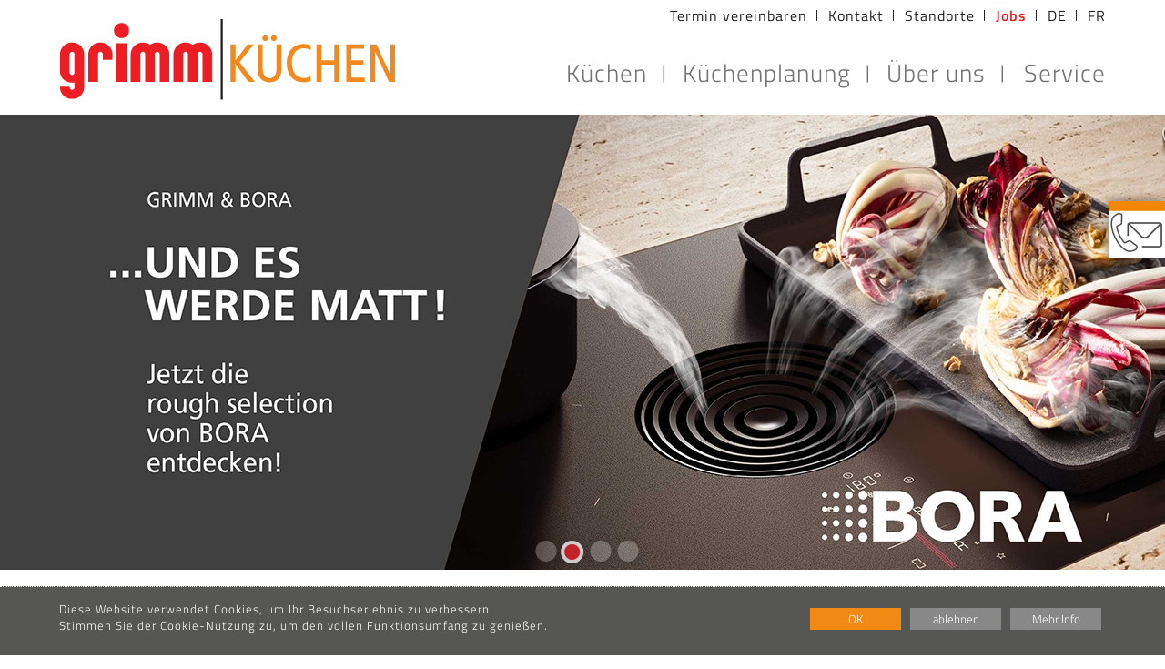

--- FILE ---
content_type: text/html; charset=UTF-8
request_url: https://grimm-kuechen.de/
body_size: 20235
content:
<!DOCTYPE html>
<html lang="de" dir="ltr" prefix="content: http://purl.org/rss/1.0/modules/content/  dc: http://purl.org/dc/terms/  foaf: http://xmlns.com/foaf/0.1/  og: http://ogp.me/ns#  rdfs: http://www.w3.org/2000/01/rdf-schema#  schema: http://schema.org/  sioc: http://rdfs.org/sioc/ns#  sioct: http://rdfs.org/sioc/types#  skos: http://www.w3.org/2004/02/skos/core#  xsd: http://www.w3.org/2001/XMLSchema# ">
  <head>
    <meta charset="utf-8" />

<!-- Google tag (gtag.js) -->
<script async  src="https://www.googletagmanager.com/gtag/js?id=G-EDFT876M9R"></script>
<script >
  window.dataLayer = window.dataLayer || [];
  function gtag(){dataLayer.push(arguments);}
  gtag('js', new Date());
  gtag('config', 'G-EDFT876M9R');
</script>
<script>var _paq = _paq || [];(function(){var u=(("https:" == document.location.protocol) ? "https://matomo.grimm-kuechen.de/" : "http://matomo.grimm-kuechen.de/");_paq.push(["setSiteId", "3"]);_paq.push(["setTrackerUrl", u+"matomo.php"]);_paq.push(["setDoNotTrack", 1]);if (!window.matomo_search_results_active) {_paq.push(["trackPageView"]);}_paq.push(["setIgnoreClasses", ["no-tracking","colorbox"]]);_paq.push(["enableLinkTracking"]);var d=document,g=d.createElement("script"),s=d.getElementsByTagName("script")[0];g.type="text/javascript";g.defer=true;g.async=true;g.src=u+"matomo.js";s.parentNode.insertBefore(g,s);})();</script>
<meta name="description" content="Individuell Ihre Küche planen ✓ moderne Küchen für jeden Geschmack ✓ Single-, Wohn- oder L-Küche ⇒ finden Sie Ihre Traumküche hier!" />
<meta name="abstract" content="Individuell Ihre Küche planen ✓ moderne Küchen für jeden Geschmack ✓ Single-, Wohn- oder L-Küche ⇒ finden Sie Ihre Traumküche hier!" />
<link rel="canonical" href="https://grimm-kuechen.de/" />
<meta name="robots" content="index, follow" />
<link rel="shortlink" href="https://grimm-kuechen.de/" />
<meta name="Generator" content="Drupal 9 (https://www.drupal.org)" />
<meta name="MobileOptimized" content="width" />
<meta name="HandheldFriendly" content="true" />
<meta name="viewport" content="width=device-width, initial-scale=1.0" />
<link rel="alternate" hreflang="de" href="https://grimm-kuechen.de/" />
<link rel="alternate" hreflang="fr" href="https://grimm-kuechen.de/fr" />
<link rel="icon" href="/favicon/favicon.ico" type="image/vnd.microsoft.icon" />
<script src="/sites/default/files/eu_cookie_compliance/eu_cookie_compliance.script.js?t60ozr" defer></script>

    <title>Individuelle Küchenplanung für Ihr Zuhause von Grimm Küchen</title>
    <link rel="stylesheet" media="all" href="/sites/default/files/css/css_gpCtXqdB1eZ_BneqUQCuuuM85RUejwB1NgEDBjsRRwU.css" />
<link rel="stylesheet" media="all" href="/sites/default/files/css/css_K4WuiBFz4URnlalSBSDehfTtMy-N9X9EYCY97sojhvU.css" />

    <script src="/core/assets/vendor/modernizr/modernizr.min.js?v=3.11.7"></script>
<script src="/core/misc/modernizr-additional-tests.js?v=3.11.7"></script>

	<!-- Google tag (gtag.js) -->
<script async src=https://www.googletagmanager.com/gtag/js?id=G-TF3ZJP0KME></script> <script> window.dataLayer = window.dataLayer || []; function gtag(){dataLayer.push(arguments);} gtag('js', new Date()); gtag('config', 'G-TF3ZJP0KME'); </script>
	<script>document.addEventListener("touchstart", function(){}, true);</script>
  </head>
  <body class="path-frontpage context-node lang-de">
    <a href="#main-content" class="visually-hidden focusable">
      Direkt zum Inhalt
    </a>
    
      <div class="dialog-off-canvas-main-canvas" data-off-canvas-main-canvas>
    <div id="page-wrapper" class="clearfix">
  <div id="page" class="clearfix with--header without--menus with--preface-first without--preface-second without--preface-third with--preface-fourth with--highlighted with--content without--sidebar-first without--sidebar-second with--postscript-first with--postscript-second with--postscript-third without--postscript-fourth with--footer">

    <header id="header-outer-wrapper" class="outer-wrapper clearfix without-secondary-menu" role="banner">
      <div id="header-layout" class="header-layout with--header without--menus inner-wrapper clearfix">
          <div class="region--header region region-header">
    <div id="block-omega-grimm-branding">
  
    
    
  <div id="site-branding">
          <div id="logo">
        <a href="https://grimm-kuechen.de/" title="Home" rel="home" class="site-logo">
          <img src="/sites/default/files/grimm_Logo_hell_s_0.png" alt="Home" />
        </a>
      </div>
        
        
  </div>
</div>
<div class="language-switcher-language-url" id="block-sprachumschalter" role="navigation">
  
    

  <div>
          <ul class="links"><li hreflang="de" data-drupal-link-system-path="node" class="de is-active"><a href="/node" class="language-link is-active" hreflang="de" data-drupal-link-system-path="node">DE</a></li><li hreflang="fr" data-drupal-link-system-path="node" class="fr"><a href="/fr/node" class="language-link" hreflang="fr" data-drupal-link-system-path="node">FR</a></li></ul>
      </div>
</div>





<nav role="navigation" aria-labelledby="block-topmenu-menu" id="block-topmenu" class="block block-menu navigation menu--topmenu">
            
  <h2 class="visually-hidden" id="block-topmenu-menu">Topmenu</h2>
  

        
              <ul class="menu">
                    <li class="menu-item">
        <a href="/kontakt/termin-vereinbaren" title="Vereinbaren Sie einen persönlichen Beratungstermin" data-drupal-link-system-path="webform/wunschtermin">Termin vereinbaren</a>
              </li>
                <li class="menu-item">
        <a href="/kontakt" title="Nehmen Sie Kontakt mit uns auf" data-drupal-link-system-path="node/346">Kontakt</a>
              </li>
                <li class="menu-item">
        <a href="/ueber-uns/standorte" title="Infos zu den GRIMM Standorten" data-drupal-link-system-path="node/176">Standorte</a>
              </li>
                <li class="menu-item">
        <a href="/ueber-uns/karriere" class="red" title="Bewerben Sie sich jetzt auf unsere Stellenangebote" data-drupal-link-system-path="ueber-uns/karriere">Jobs</a>
              </li>
        </ul>
  


  </nav>
<div id="block-responsivemenumobileicon" class="responsive-menu-toggle-wrapper responsive-menu-toggle">
  
    

  <div>
          <a id="toggle-icon" class="toggle responsive-menu-toggle-icon" title="Menu" href="#off-canvas">
  <span class="icon"></span><span class="label">Menü</span>
</a>
      </div>
</div>





<div id="block-horizontalmenu">
  
    

  <div>
          <nav class="responsive-menu-block-wrapper">
  
              <ul id="horizontal-menu" class="horizontal-menu">
                    <li class="menu-item menu-item--expanded">
        <span>Küchen</span>
                                <ul class="menu sub-nav">
                    <li class="menu-item">
        <a href="/kuechenplanung/bedarfsanalyse" data-drupal-link-system-path="webform/in_x_schritten">Inspiration</a>
              </li>
                <li class="menu-item">
        <a href="/kuechen/kuechentypen" title="Küchentypen" data-drupal-link-system-path="node/146">Küchentypen</a>
              </li>
                <li class="menu-item">
        <a href="/kuechen/kuechenstile" title="Küchenstile" data-drupal-link-system-path="node/147">Küchenstile</a>
              </li>
                <li class="menu-item">
        <a href="https://grimm-kuechen.de/kuechen/referenzkuechen" title="Unsere Referenzküchen">Referenzküchen</a>
              </li>
                <li class="menu-item">
        <a href="/service/gewerbekunden" title="Wir sind DER Kücheneinrichter für Bauträger, Architekten oder Generalunternehmer!" data-drupal-link-system-path="node/1141">Gewerbekunden</a>
              </li>
                <li class="menu-item">
        <a href="/markenkonzept/moebel" title="Möbel" data-drupal-link-system-path="node/185">Möbel</a>
              </li>
                <li class="menu-item">
        <a href="/markenkonzept/elektrogeraete" title="E-Geräte" data-drupal-link-system-path="node/183">E-Geräte</a>
              </li>
                <li class="menu-item">
        <a href="/markenkonzept/zubehoer" title="Zubehör" data-drupal-link-system-path="node/184">Zubehör</a>
              </li>
                <li class="menu-item">
        <a href="/angebote/ausstellungskuechen" title="Angebote / Ausstellungsküchen" data-drupal-link-system-path="angebote/ausstellungskuechen">Angebote / Musterküchen</a>
              </li>
        </ul>
  
              </li>
                <li class="menu-item menu-item--expanded">
        <a href="/kuechenplanung" title="Küchenplanung" data-drupal-link-system-path="node/22">Küchenplanung</a>
                                <ul class="menu sub-nav">
                    <li class="menu-item">
        <a href="/kuechenplanung/bedarfsanalyse?mod=kuechenfinder" title="Schritt für Schritt zum Küchenglück" data-drupal-link-query="{&quot;mod&quot;:&quot;kuechenfinder&quot;}" data-drupal-link-system-path="webform/in_x_schritten">GRIMM Küchen-Scout</a>
              </li>
                <li class="menu-item">
        <a href="/kuechenplanung/online-kuechenberatung" title="Planen Sie Ihre Küche gemeinsam mit dem GRIMM Küchenberater bequem von zuhause aus." data-drupal-link-system-path="node/881">Online-Küchenberatung</a>
              </li>
                <li class="menu-item">
        <a href="/kuechenplanung/kuechen-konfigurator" title="Stil- und Farbkonfigurator" data-drupal-link-system-path="node/149">Stil- und Farbkonfigurator</a>
              </li>
        </ul>
  
              </li>
                <li class="menu-item menu-item--expanded">
        <a href="#mm-4" title="Über uns">Über uns</a>
                                <ul class="menu sub-nav">
                    <li class="menu-item">
        <a href="/ueber-uns/warum-zu-grimm" title="Warum zu Grimm?" data-drupal-link-system-path="ueber-uns/warum-zu-grimm">Warum zu Grimm?</a>
              </li>
                <li class="menu-item">
        <a href="/ueber-uns/nachhaltigkeit" title="Erfahren Sie mehr über Nachhaltigkeit bei GRIMM Küchen" data-drupal-link-system-path="node/1138">GRIMM &amp; Nachhaltigkeit</a>
              </li>
                <li class="menu-item">
        <a href="/ueber-uns/standorte" title="Standorte" data-drupal-link-system-path="node/176">Standorte</a>
              </li>
                <li class="menu-item">
        <a href="/ueber-uns/auszeichnungen" title="Auszeichnung" data-drupal-link-system-path="ueber-uns/auszeichnungen">Auszeichnung</a>
              </li>
                <li class="menu-item">
        <a href="/ueber-uns/tradition" title="Historie" data-drupal-link-system-path="node/155">Historie</a>
              </li>
                <li class="menu-item">
        <a href="/ueber-uns/partner" title="Partner" data-drupal-link-system-path="ueber-uns/partner">Partner</a>
              </li>
                <li class="menu-item">
        <a href="/ueber-uns/sponsoring" title="Sponsoring" data-drupal-link-system-path="ueber-uns/sponsoring">Sponsoring</a>
              </li>
        </ul>
  
              </li>
                <li class="menu-item menu-item--expanded">
        <a href="#mm-5" title="Service">Service</a>
                                <ul class="menu sub-nav">
                    <li class="menu-item">
        <a href="/kontakt" title="Kontakt / Kundendienst	" data-drupal-link-system-path="node/346">Kontakt / Kundendienst	</a>
              </li>
                <li class="menu-item">
        <a href="/service/serviceleistungen" title="Serviceleistungen" data-drupal-link-system-path="service/serviceleistungen">Serviceleistungen</a>
              </li>
                <li class="menu-item">
        <a href="/service/freunde-werben" title="Freunde werben" data-drupal-link-system-path="node/1293">Freunde werben</a>
              </li>
                <li class="menu-item">
        <a href="/faq" title="„Fragen und Antworten“ rund um Ihre Traumküche" data-drupal-link-system-path="faq">Häufig gestellte Fragen</a>
              </li>
                <li class="menu-item">
        <a href="/service/events" title="Events &amp; News" data-drupal-link-system-path="service/events">Events &amp; News</a>
              </li>
                <li class="menu-item">
        <a href="/fr/service/Clients%20professionnels" title="Ihr Servicepartner für Großprojekte">Gewerbekunden</a>
              </li>
        </ul>
  
              </li>
                <li class="menu-item">
        <a href="/kontakt/termin-vereinbaren" title="Termin vereinbaren" data-drupal-link-system-path="webform/wunschtermin">Termin vereinbaren</a>
              </li>
                <li class="menu-item">
        <a href="/kontakt" title="Kontakt" data-drupal-link-system-path="node/346">Kontakt</a>
              </li>
                <li class="menu-item">
        <a href="/ueber-uns/standorte" title="Standorte" data-drupal-link-system-path="node/176">Standorte</a>
              </li>
                <li class="menu-item">
        <a href="/ueber-uns/karriere" class="red" title="Unsere offenen Stellenangebote" data-drupal-link-system-path="ueber-uns/karriere">Jobs</a>
              </li>
        </ul>
  


</nav>
      </div>
</div>





<nav role="navigation" aria-labelledby="block-omega-grimm-main-menu-menu" id="block-omega-grimm-main-menu" class="block block-menu navigation menu--main">
            
  <h2 class="visually-hidden" id="block-omega-grimm-main-menu-menu">Main navigation</h2>
  

        
              <ul class="menu">
                    <li class="menu-item menu-item--expanded">
        <a href="#nolink">Küchen</a>
                                <ul class="menu">
                    <li class="menu-item menu-item--expanded">
        <a href="#nolink" class="nolink">Angebote</a>
                                <ul class="menu">
                    <li class="menu-item">
        <a href="/angebote/ausstellungskuechen" data-drupal-link-system-path="angebote/ausstellungskuechen">Ausstellungsküchen</a>
              </li>
        </ul>
  
              </li>
                <li class="menu-item menu-item--expanded">
        <a href="/markenkonzept" title="Erfahren Sie mehr über das GRIMM+ Konzept" data-drupal-link-system-path="node/158">Marken mit Konzept</a>
                                <ul class="menu">
                    <li class="menu-item menu-item--collapsed">
        <a href="/markenkonzept/moebel" title="Hochwertig produzierte Markenküchen" data-drupal-link-system-path="node/185">Möbel</a>
              </li>
                <li class="menu-item menu-item--collapsed">
        <a href="/markenkonzept/elektrogeraete" title="Unser Gerätesortiment - Markengeräte aus Deutschland" data-drupal-link-system-path="node/183">Elektrogeräte</a>
              </li>
                <li class="menu-item menu-item--collapsed">
        <a href="/markenkonzept/zubehoer" title="Die Welt des Küchenzubehörs" data-drupal-link-system-path="node/184">Zubehör</a>
              </li>
        </ul>
  
              </li>
                <li class="menu-item menu-item--expanded">
        <a href="/kuechenplanung/bedarfsanalyse" title="Lassen Sie sich von diesen Küchen inspirieren" data-drupal-link-system-path="webform/in_x_schritten">Inspiration</a>
                                <ul class="menu">
                    <li class="menu-item menu-item--collapsed">
        <a href="/kuechen/kuechentypen" title="Welcher Küchentyp sind Sie?" data-drupal-link-system-path="node/146">Küchentypen</a>
              </li>
                <li class="menu-item menu-item--collapsed">
        <a href="/kuechen/kuechenstile" title="Welcher ist Ihr Küchenstil?" data-drupal-link-system-path="node/147">Küchenstile</a>
              </li>
                <li class="menu-item">
        <a href="/kuechen/referenzkuechen" title="Referenzen von GRIMM Kunden - Unikate für den Küchenraum" data-drupal-link-system-path="kuechen/referenzkuechen">Referenzküchen</a>
              </li>
        </ul>
  
              </li>
        </ul>
  
              </li>
                <li class="menu-item menu-item--expanded">
        <a href="#nolink">Küchenplanung</a>
                                <ul class="menu">
                    <li class="menu-item menu-item--expanded">
        <a href="/kuechenplanung/kuechen-konfigurator" class="menu-image konfigurator" title="Erleben Sie die Wirkung von Farben und Oberflächen auf einen Küchenraum" data-drupal-link-system-path="node/149">Küchen-Konfigurator</a>
                                <ul class="menu">
                    <li class="menu-item">
        <a href="/kuechenplanung/kuechen-konfigurator" class="twolines" title="Erleben Sie die Wirkung von Farben und Oberflächen auf einen Küchenraum" data-drupal-link-system-path="node/149">Erleben Sie die Wirkung von Farbkompositionen</a>
              </li>
        </ul>
  
              </li>
                <li class="menu-item menu-item--expanded">
        <a href="/kuechenplanung/3D-Planer" class="menu-image planer" title="Planen Sie Ihre Küche online mit unserem interaktiven 3D-Küchenplaner" data-drupal-link-system-path="node/148">Online-Küchenplaner</a>
                                <ul class="menu">
                    <li class="menu-item">
        <a href="/kuechenplanung/3D-Planer" class="twolines" title="Planen Sie Ihre Küche online mit unserem interaktiven 3D-Küchenplaner" data-drupal-link-system-path="node/148">Küche selbst planen mit dem Online-Küchenplaner</a>
              </li>
        </ul>
  
              </li>
                <li class="menu-item menu-item--expanded">
        <a href="/kuechenplanung/online-kuechenberatung" class="menu-image onlineberatung" title="Planen Sie Ihre Küche gemeinsam mit dem GRIMM Küchenberater bequem von zuhause aus." data-drupal-link-system-path="node/881">Online-Küchenberatung</a>
                                <ul class="menu">
                    <li class="menu-item">
        <a href="/kuechenplanung/online-kuechenberatung" class="twolines" title="Planen Sie Ihre Küche gemeinsam mit dem GRIMM Küchenberater bequem von zuhause aus" data-drupal-link-system-path="node/881">Gemeinsam Ihre neue Küche am Bildschirm planen</a>
              </li>
        </ul>
  
              </li>
                <li class="menu-item menu-item--expanded">
        <a href="/kuechenplanung/bedarfsanalyse?mod=kuechenfinder" class="menu-image inspirator" title="In 10 Schritten zum Küchenglück mit dem GRIMM Küchen-Scout" data-drupal-link-query="{&quot;mod&quot;:&quot;kuechenfinder&quot;}" data-drupal-link-system-path="webform/in_x_schritten">GRIMM Küchen-Scout</a>
                                <ul class="menu">
                    <li class="menu-item">
        <a href="/kuechenplanung/bedarfsanalyse?mod=kuechenfinder" class="twolines" title="In 10 Schritten zum Küchenglück mit dem GRIMM Küchen-Scout" data-drupal-link-query="{&quot;mod&quot;:&quot;kuechenfinder&quot;}" data-drupal-link-system-path="webform/in_x_schritten">Schritt für Schritt zum Küchenglück</a>
              </li>
        </ul>
  
              </li>
        </ul>
  
              </li>
                <li class="menu-item menu-item--expanded">
        <a href="#nolink">Über uns</a>
                                <ul class="menu">
                    <li class="menu-item menu-item--expanded">
        <a href="#nolink" class="hidden" title="Referenzen &amp; Auszeichnungen">Referenzen & Auszeichnungen</a>
                                <ul class="menu">
                    <li class="menu-item">
        <a href="/ueber-uns/partner" title="Wir leben gemeinsam mit unseren Partnern in und für unsere Region" data-drupal-link-system-path="ueber-uns/partner">Partner</a>
              </li>
                <li class="menu-item menu-item--collapsed">
        <a href="/ueber-uns/sponsoring" title="Wir übernehmen über diverse Sponsoring-Partnerschaften Verantwortung für unsere Region" data-drupal-link-system-path="ueber-uns/sponsoring">Sponsoring</a>
              </li>
                <li class="menu-item">
        <a href="/ueber-uns/auszeichnungen" title="Exzellenter Kundenservice ist DER Schlüssel zum Erfolg" data-drupal-link-system-path="ueber-uns/auszeichnungen">Auszeichnungen</a>
              </li>
        </ul>
  
              </li>
                <li class="menu-item menu-item--expanded">
        <a href="/ueber-uns/standorte" class="hidden" title="Grimm Standorte" data-drupal-link-system-path="node/176">Standorte</a>
                                <ul class="menu">
                    <li class="menu-item">
        <a href="/ueber-uns/standorte" title="Infos zu den Standorten von GRIMM Küchen" data-drupal-link-system-path="node/176">Standorte</a>
              </li>
                <li class="menu-item">
        <a href="/ueber-uns/tradition" title="Meilensteine unserer Firmengeschichte" data-drupal-link-system-path="node/155">Historie</a>
              </li>
                <li class="menu-item menu-item--collapsed">
        <a href="/ueber-uns/karriere" title="Bewerben Sie sich jetzt auf unsere Stellenangebote" data-drupal-link-system-path="ueber-uns/karriere">Karriere</a>
              </li>
        </ul>
  
              </li>
                <li class="menu-item menu-item--expanded">
        <a href="#nolink" class="hidden">Der Weg zu Ihrer Grimm Küche</a>
                                <ul class="menu">
                    <li class="menu-item">
        <a href="/ueber-uns/warum-zu-grimm" data-drupal-link-system-path="ueber-uns/warum-zu-grimm">Warum zu GRIMM?</a>
              </li>
                <li class="menu-item">
        <a href="/ueber-uns/nachhaltigkeit" title="Erfahren Sie mehr über Nachhaltigkeit bei GRIMM Küchen" data-drupal-link-system-path="node/1138">GRIMM &amp; Nachhaltigkeit</a>
              </li>
        </ul>
  
              </li>
        </ul>
  
              </li>
                <li class="menu-item menu-item--expanded">
        <a href="#nolink">Service</a>
                                <ul class="menu">
                    <li class="menu-item menu-item--expanded">
        <a href="/service/events" class="hidden" target="" data-drupal-link-system-path="service/events">Events & News</a>
                                <ul class="menu">
                    <li class="menu-item">
        <a href="/faq" title="„Fragen und Antworten“ rund um Ihre Traumküche" data-drupal-link-system-path="faq">Häufig gestellte Fragen</a>
              </li>
                <li class="menu-item">
        <a href="/service/events" title="Unsere Social Media Aktivitäten und Events" data-drupal-link-system-path="service/events">Social Media &amp; Events</a>
              </li>
        </ul>
  
              </li>
                <li class="menu-item menu-item--expanded">
        <a href="/service/freunde-werben" class="hidden" data-drupal-link-system-path="node/1293">Freunde werben</a>
                                <ul class="menu">
                    <li class="menu-item">
        <a href="/service/freunde-werben" title="Empfehlen Sie uns weiter und sichern Sie sich bis zu 1.000 EUR Prämie." data-drupal-link-system-path="node/1293">Freunde werben</a>
              </li>
                <li class="menu-item">
        <a href="/service/gewerbekunden" title="Wir sind DER Kücheneinrichter für Bauträger, Architekten oder Generalunternehmer!" data-drupal-link-system-path="node/1141">Gewerbekunden</a>
              </li>
        </ul>
  
              </li>
                <li class="menu-item menu-item--expanded">
        <a href="/kontakt" class="hidden" data-drupal-link-system-path="node/346">Kontakt / Kundendienst</a>
                                <ul class="menu">
                    <li class="menu-item menu-item--collapsed">
        <a href="/kontakt" title="Nehmen Sie Kontakt mit uns auf" data-drupal-link-system-path="node/346">Kontakt / Kundendienst</a>
              </li>
                <li class="menu-item">
        <a href="/service/serviceleistungen" title="Wir bieten Ihnen einen ausgezeichneten Service" data-drupal-link-system-path="service/serviceleistungen">Serviceleistungen</a>
              </li>
        </ul>
  
              </li>
        </ul>
  
              </li>
        </ul>
  


  </nav>

  </div>

      </div>
    </header> <!-- /.section, /#header-->
  
    <section id="core-outer-wrapper" class="outer-wrapper clearfix">
      <div id="core-layout" class="core-layout with--highlighted inner-wrapper clearfix">
                    <div class="region--highlighted region region-highlighted">
    <div id="block-kontakticon">
  
    

  <div>
          
            <div class="clearfix text-formatted field field--name-body field--type-text-with-summary field--label-hidden field__item"><p><a href="/kontakt" title="Kontakt"><img alt="Jetzt Termin vereinbaren!" data-entity-type="file" height="62" src="/sites/default/files/inline-images/kontakt-icon.png" width="62" class="align-right" /></a></p>
</div>
      
      </div>
</div>





<div class="views-element-container" id="block-views-block-stage-slider-home-block-1">
  
    

  <div>
          <div><div class="view--blazy view view-stage-slider-home view-id-stage_slider_home view-display-id-block_1 js-view-dom-id-6b7fd57b75c8aa4e1f855b560185a595b6cbda34558659a7d40a6e0be56922f0">
  
    
      
      <div class="view-content">
      <div class="slick blazy slick--view slick--view--stage-slider-home slick--view--stage-slider-home--block-1 slick--view--stage-slider-home-block-block-1 slick--skin--fullwidth slick--optionset--default" data-blazy=""><div id="slick-0d33ea94a84" data-slick="{&quot;count&quot;:4,&quot;total&quot;:4,&quot;autoplay&quot;:true,&quot;dots&quot;:true,&quot;arrows&quot;:false,&quot;draggable&quot;:false,&quot;lazyLoad&quot;:&quot;blazy&quot;}" class="slick__slider">  <div class="slick__slide slide slide--0"><div class="views-field views-field-field-text-slider-oben"><div class="field-content"></div></div><div class="views-field views-field-body"><div class="field-content"></div></div><div class="views-field views-field-field-text-slider"><div class="field-content"></div></div><div class="views-field views-field-field-image"><div class="field-content">  <img src="/sites/default/files/styles/headerbild_startseite/public/2025-11/Header_Herbstakion_2025-10_D.jpg?itok=LidU75ih" width="1920" height="500" alt="Aktion zum Herbst 2025" loading="lazy" typeof="foaf:Image" class="image-style-headerbild-startseite" />


</div></div></div>
  <div class="slick__slide slide slide--1"><div class="views-field views-field-field-text-slider-oben"><div class="field-content"></div></div><div class="views-field views-field-body"><div class="field-content"></div></div><div class="views-field views-field-field-text-slider"><div class="field-content"></div></div><div class="views-field views-field-field-image"><div class="field-content"><a href="https://www.bora.com/de-de/kochfeldabzugssysteme/mattes-kochfeld">  <img src="/sites/default/files/styles/headerbild_startseite/public/2025-10/Header_Bora_10_25.jpg?itok=dDX2-kIj" width="1920" height="500" alt="GRIMM Küchen stellt die matten Kochfelder seines Partners Bora vor" loading="lazy" typeof="foaf:Image" class="image-style-headerbild-startseite" />


</a></div></div></div>
  <div class="slick__slide slide slide--2"><div class="views-field views-field-field-text-slider-oben"><div class="field-content"></div></div><div class="views-field views-field-body"><div class="field-content"></div></div><div class="views-field views-field-field-text-slider"><div class="field-content"></div></div><div class="views-field views-field-field-image"><div class="field-content"><a href="/ueber-uns/standorte">  <img src="/sites/default/files/styles/headerbild_startseite/public/2025-03/Header-Startseite.jpg?itok=yVV85pkw" width="1920" height="500" alt="GRIMM Küchen Header Kochen" loading="lazy" typeof="foaf:Image" class="image-style-headerbild-startseite" />


</a></div></div></div>
  <div class="slick__slide slide slide--3"><div class="views-field views-field-field-text-slider-oben"><div class="field-content"></div></div><div class="views-field views-field-body"><div class="field-content"></div></div><div class="views-field views-field-field-text-slider"><div class="field-content"></div></div><div class="views-field views-field-field-image"><div class="field-content"><a href="/ueber-uns/nachhaltigkeit">  <img src="/sites/default/files/styles/headerbild_startseite/public/2025-03/Header-Nachhaltigkeit_0.jpg?itok=3cpPhHeM" width="1920" height="500" alt="Grimm Küchen und Nachhaltigkeit" loading="lazy" typeof="foaf:Image" class="image-style-headerbild-startseite" />


</a></div></div></div>
</div>
          <nav role="navigation" class="slick__arrow">
        <button type="button" data-role="none" class="slick-prev" aria-label="Previous" tabindex="0">Previous</button><button type="button" data-role="none" class="slick-next" aria-label="Next" tabindex="0">Next</button>
      </nav>
    </div>

    </div>
  
          </div>
</div>

      </div>
</div>







  </div>

              </div>
    </section>
    
        <section id="preface-outer-wrapper" class="outer-wrapper clearfix">
      <div id="preface-layout" class="preface-layout with--preface-first without--preface-second without--preface-third with--preface-fourth inner-wrapper clearfix">
        
                    <div class="region--preface-first region region-preface-first">
    <div id="block-seotextde">
  
    

  <div>
          
            <div class="clearfix text-formatted field field--name-body field--type-text-with-summary field--label-hidden field__item"><h1 style="margin-bottom: 20px;">GRIMM Küchen machen einfach glücklicher!</h1>

<p>Glück ist oftmals die Summe kleiner Dinge und Sie bestimmen durch Ihre Bedürfnisse, Gewohnheiten und Ihr Budget den Rahmen fürs Glücklichsein. GRIMM ist dabei Ihr ehrlicher und fairer Partner in unserer Region.</p>

<p>150 Mitarbeiter, 7 Küchenstudios, über 8.000 m² Ausstellungsfläche, 45 Jahre Erfahrung und zehntausende glückliche Kunden: Schenken auch Sie uns Ihr Vertrauen und lassen uns gemeinsam Ihre Traumküche verwirklichen.</p>
<!--
<p><strong>Aktueller Hinweis:</strong><br />
Es gibt an den Standorten Binzen, Breisach sowie am Servicecenter Nord und Servicecenter Süd zurzeit Probleme mit der Telefonanlage. Aufgrund eines Fehlers bei der Telekom könnten Sie die Meldung „<em>Die gewählte Rufnummer ist uns nicht bekannt.</em>“ erhalten.<br />
Wir arbeiten an einer Lösung und sind meist binnen kurzer Zeit wieder erreichbar. Falls Sie uns nicht erreichen können sollten, schreiben Sie uns bitte eine E-Mail, wir rufen Sie dann umgehend zurück. Wir danken für Ihr Verständnis.</p>
--></div>
      
      </div>
</div>






  </div>

                
                
                
                    <div class="region--preface-fourth region region-preface-fourth">
    <div id="block-grimmbietetvielfaltserviceundqualitat">
  
      <h2>GRIMM bietet Vielfalt, Service und Qualität</h2>
    

  <div>
          
            <div class="clearfix text-formatted field field--name-body field--type-text-with-summary field--label-hidden field__item"><!--
<p>Unser Versprechen an Sie ist Service, Qualität, Transparenz und Wertigkeit. Seit 40 Jahren haben wir nur ein Ziel – Sie<br />
mit unseren Leistungen glücklich zu machen!</p>

<p><strong>Service:</strong> Von der gemeinsamen Küchenplanung über die Montage bis zur späteren Pflege Ihrer neuen Küche – Wir sind<br />
Ihr kompetenter Partner in allen Fragen rund um Ihre Traumküche!</p>

<p><strong>Qualität:</strong> Der TüV Saarland bewertet Grimm Küchen mit der Testnote SEHR GUT und eine Weiterempfehlungsquote unserer<br />
Kunden von 93% spricht für sich selber – Testen Sie uns einfach unverbindlich und überzeugen Sie sich!</p>

<p><strong>Transparenz:</strong> Ehrlichkeit und Fairness in allen Punkten sind gerade als regionales Unternehmen überlebenswichtig –<br />
Wir sind Ihr Partner und schlüsseln alle Preise und Serviceleistungen exakt auf, damit Sie Geld sparen und den Durchblick<br />
behalten!</p>

<p><strong>Wertigkeit:</strong> Unsere Küchen sind ausschließlich von deutschen Markenherstellern und Vorlieferanten aus der Region –<br />
Von der Beratung und dem Service bis hin zu Ihrer neuen Traumküche und deren Pflege – Wir schafft gemeinsam neue<br />
Werte!</p>
--></div>
      
      </div>
</div>





<div id="block-teaserblocke">
  
    

  <div>
          
      <div class="field field--name-field-node-reference field--type-entity-reference field--label-hidden field__items">
              <div class="field__item">
<article data-history-node-id="1435" role="article" about="/node/1435" class="node node--type-kuechentyp node--view-mode-teaser">

  
      <h2><span class="field field--name-title field--type-string field--label-hidden">Stellenangebote -</span>
</h2>
    

  
  <div class="node__content">
    
            <div class="clearfix text-formatted field field--name-field-subline field--type-text field--label-hidden field__item">bei uns durchstarten!</div>
      
      <div class="field field--name-field-image field--type-image field--label-hidden field__items">
              <div class="field__item">  <a href="https://grimm-kuechen.de/ueber-uns/karriere" title="mehr dazu"><img src="/sites/default/files/styles/drittel/public/2025-11/Teaserbox-Montage.jpg.webp?itok=DHmtZTRB" width="370" height="200" alt="GRIMM Küchen sucht neue Mitarbeiter fürs erfolgreiche Team" loading="lazy" typeof="Image" class="image-style-drittel"></a></div>
          </div>
  
            <div class="field field--name-field-link field--type-link field--label-hidden field__item"><a href="/ueber-uns/karriere">direkt bewerben</a></div>
      
  </div>

</article>
</div>
              <div class="field__item">
<article data-history-node-id="885" role="article" about="/node/885" class="node node--type-kuechentyp node--view-mode-teaser">

  
      <h2><span class="field field--name-title field--type-string field--label-hidden">Online-Beratung</span>
</h2>
    

  
  <div class="node__content">
    
            <div class="clearfix text-formatted field field--name-field-subline field--type-text field--label-hidden field__item">bequem von zuhause</div>
      
      <div class="field field--name-field-image field--type-image field--label-hidden field__items">
              <div class="field__item">  <a href="https://grimm-kuechen.de/kontakt/termin-vereinbaren?online_beratung_gewuenscht=1" title="mehr dazu"><img src="/sites/default/files/styles/drittel/public/2020-04/GRIMM-Kuechen_Teasermotiv_Onlineplanung_0.jpg.webp?itok=rB0ZBf1o" width="370" height="200" alt="Küchenplanung von zuhause mit unserer Online-Küchenberatung" loading="lazy" typeof="Image" class="image-style-drittel"></a></div>
          </div>
  
            <div class="field field--name-field-link field--type-link field--label-hidden field__item"><a href="/kontakt/termin-vereinbaren?online_beratung_gewuenscht=1">Termin vereinbaren</a></div>
      
  </div>

</article>
</div>
              <div class="field__item">
<article data-history-node-id="17" role="article" about="/node/17" class="node node--type-kuechentyp node--view-mode-teaser">

  
      <h2><span class="field field--name-title field--type-string field--label-hidden">Ausstellungsküchen &amp;</span>
</h2>
    

  
  <div class="node__content">
    
            <div class="clearfix text-formatted field field--name-field-subline field--type-text field--label-hidden field__item">Angebote</div>
      
      <div class="field field--name-field-image field--type-image field--label-hidden field__items">
              <div class="field__item">  <a href="https://grimm-kuechen.de/angebote/ausstellungskuechen" title="mehr dazu"><img src="/sites/default/files/styles/drittel/public/2017-09/Musterkuechen_Teaser_370x200_4zu1.jpg.webp?itok=jv_mAI7-" width="370" height="200" alt="Sparen indem Sie eine Ausstellungsküchen kaufen" loading="lazy" typeof="Image" class="image-style-drittel"></a></div>
          </div>
  
            <div class="field field--name-field-link field--type-link field--label-hidden field__item"><a href="/angebote/ausstellungskuechen">Schnäppchen finden</a></div>
      
  </div>

</article>
</div>
              <div class="field__item">
<article data-history-node-id="1280" role="article" about="/node/1280" class="node node--type-kuechentyp node--view-mode-teaser">

  
      <h2><span class="field field--name-title field--type-string field--label-hidden">GRIMM Küchen &amp;</span>
</h2>
    

  
  <div class="node__content">
    
            <div class="clearfix text-formatted field field--name-field-subline field--type-text field--label-hidden field__item">Nachhaltigkeit</div>
      
      <div class="field field--name-field-image field--type-image field--label-hidden field__items">
              <div class="field__item">  <a href="https://grimm-kuechen.de/ueber-uns/nachhaltigkeit" title="mehr dazu"><img src="/sites/default/files/styles/drittel/public/2023-04/Teaserbox-Nachhaltigkeit.jpg.webp?itok=qmmd2NeY" width="370" height="200" alt="Bei GRIMM Küchen wird Nachhaltigkeit gelebt" loading="lazy" typeof="Image" class="image-style-drittel"></a></div>
          </div>
  
            <div class="field field--name-field-link field--type-link field--label-hidden field__item"><a href="/ueber-uns/nachhaltigkeit">mehr erfahren</a></div>
      
  </div>

</article>
</div>
              <div class="field__item">
<article data-history-node-id="19" role="article" about="/node/19" class="node node--type-kuechentyp node--view-mode-teaser">

  
      <h2><span class="field field--name-title field--type-string field--label-hidden">Einmalige Qualität –</span>
</h2>
    

  
  <div class="node__content">
    
            <div class="clearfix text-formatted field field--name-field-subline field--type-text field--label-hidden field__item">7 Mal in Ihrer Nähe</div>
      
      <div class="field field--name-field-image field--type-image field--label-hidden field__items">
              <div class="field__item">  <a href="https://grimm-kuechen.de/ueber-uns/standorte" title="mehr dazu"><img src="/sites/default/files/styles/drittel/public/2019-10/Teaser-Standorte.jpg.webp?itok=VL-STQ3a" width="370" height="200" alt="Einmalige Qualität 8 Mal in Ihrer Nähe" loading="lazy" typeof="Image" class="image-style-drittel"></a></div>
          </div>
  
            <div class="field field--name-field-link field--type-link field--label-hidden field__item"><a href="/ueber-uns/standorte">GRIMM Standorte</a></div>
      
  </div>

</article>
</div>
              <div class="field__item">
<article data-history-node-id="21" role="article" about="/node/21" class="node node--type-kuechentyp node--view-mode-teaser">

  
      <h2><span class="field field--name-title field--type-string field--label-hidden">Unser Service</span>
</h2>
    

  
  <div class="node__content">
    
            <div class="clearfix text-formatted field field--name-field-subline field--type-text field--label-hidden field__item">für Ihr Küchenglück</div>
      
      <div class="field field--name-field-image field--type-image field--label-hidden field__items">
              <div class="field__item">  <a href="https://grimm-kuechen.de/service/serviceleistungen" title="mehr dazu"><img src="/sites/default/files/styles/drittel/public/2018-10/Motive_Serviceleistungen_370x200_2zu1_9_opt.jpg.webp?itok=DvTpvOMf" width="370" height="200" alt="Unser Service für Ihr Küchenglück" loading="lazy" typeof="Image" class="image-style-drittel"></a></div>
          </div>
  
            <div class="field field--name-field-link field--type-link field--label-hidden field__item"><a href="/service/serviceleistungen">Serviceleistungen</a></div>
      
  </div>

</article>
</div>
          </div>
  
      </div>
</div>





<div id="block-startseitevideotestimonialsdt">
  
    

  <div>
          
            <div class="clearfix text-formatted field field--name-body field--type-text-with-summary field--label-hidden field__item"><h2 style="margin: 20px 0">Der Küchenspezialist für Sie - Das sagen unsere Kunden:</h2>
<div class="youtube-wrapper">
<div class="youtube-item third">
<div class="video_wrapper" style="background-image: url( '/sites/default/files/Youtube-Testimonial-1.jpg' ); background-size: cover;">
    <div class="video_trigger" data-type="youtube" data-source="OiM19joQXro">
        <p class="text-center">Mit dem Aufruf des Videos stimmen Sie zu, dass Ihre Daten an YouTube übermittelt werden und bestätigen, die <a href="/datenschutz/" target="_blank">Datenschutzerklärung</a> gelesen zu haben.</p>
        <input type="button" class="btn-youtube" value="Akzeptieren und abspielen" />
    </div>
    <div class="video_layer"><iframe src="" border="0"></iframe></div>
</div>
</div><div class="youtube-item third">
<div class="video_wrapper" style="background-image: url( '/sites/default/files/Youtube-Testimonial-2.jpg' ); background-size: cover;">
    <div class="video_trigger" data-type="youtube" data-source="qqGb0lbGYJ4">
        <p class="text-center">Mit dem Aufruf des Videos stimmen Sie zu, dass Ihre Daten an YouTube übermittelt werden und bestätigen, die <a href="/datenschutz/" target="_blank">Datenschutzerklärung</a> gelesen zu haben.</p>
        <input type="button" class="btn-youtube" value="Akzeptieren und abspielen" />
    </div>
    <div class="video_layer"><iframe src="" border="0"></iframe></div>
</div>
</div><div class="youtube-item third">
<div class="video_wrapper" style="background-image: url( '/sites/default/files/Youtube-Testimonial-3.jpg' ); background-size: cover;">
    <div class="video_trigger" data-type="youtube" data-source="FFgg2N0C6Ds">
        <p class="text-center">Mit dem Aufruf des Videos stimmen Sie zu, dass Ihre Daten an YouTube übermittelt werden und bestätigen, die <a href="/datenschutz/" target="_blank">Datenschutzerklärung</a> gelesen zu haben.</p>
        <input type="button" class="btn-youtube" value="Akzeptieren und abspielen" />
    </div>
    <div class="video_layer"><iframe src="" border="0"></iframe></div>
</div>
</div>
</div>
<script type='application/ld+json'> 
{
  "@context": "http://schema.org",
  "@type": "Organization",
  "name": "Grimm Küche & Wohnen GmbH",
  "url": "https://grimm-kuechen.de/",
  "logo": "https://grimm-kuechen.de/sites/default/files/grimm_Logo_hell_s_0.png",
  "description": "GRIMM Küchen machen einfach glücklicher! Glück ist oftmals die Summe kleiner Dinge und Sie bestimmen durch Ihre Bedürfnisse, Gewohnheiten und Ihr Budget den Rahmen fürs Glücklichsein. GRIMM ist dabei Ihr ehrlicher und fairer Partner in unserer Region. 150 Mitarbeiter, 7 Küchenstudios, über 8.000 m² Ausstellungsfläche, 40 Jahre Erfahrung und zehntausende glückliche Kunden: Schenken auch Sie uns Ihr Vertrauen und lassen uns gemeinsam Ihre Traumküche verwirklichen.",
  "address": {
    "@type": "PostalAddress",
    "streetAddress": "Jechtinger Straße 2",
    "addressLocality": "Freiburg",
    "addressRegion": "Baden-Württemberg",
    "postalCode": "79111",
    "addressCountry": "DE",
    "longitude": "7.791100",
    "latitude": "47.989090"
  },
  "contactPoint": {
    "@type": "ContactPoint",
    "telephone": "+49 (0) 761 / 89 64 76 11",
    "contactType": "customer service",
    "email": "info@grimm-kuechen.de"
  },
  "foundingDate": "1979",
  "industry": "Küchenmontage, Küchenverkauf",
  "sameAs": [
    "https://www.facebook.com/grimm.kuechen/",
    "https://www.instagram.com/grimmkuechen/",
    "https://www.youtube.com/user/GrimmKuechen"
  ]
},
 "aggregateRating" : {
    "@type" : "AggregateRating",
    "ratingValue" : "4,9",
    "bestRating" : "5",
    "worstRating" :"1",
    "ratingCount" : "424"
  }
}

 </script>

<p>&nbsp;</p>
</div>
      
      </div>
</div>





<div class="views-element-container" id="block-views-block-standorte-teaser-block-1">
  
      <h2>Die GRIMM Küchenstudios ganz in Ihrer Nähe</h2>
    

  <div>
          <div><div class="view--blazy view view-standorte-teaser view-id-standorte_teaser view-display-id-block_1 js-view-dom-id-77cdf7d1c1e6c9825cd3612fda41e369aabf130a52e914de8a33cdb7a3315d19">
  
    
      
      <div class="view-content">
      <div class="slick blazy slick--view slick--view--standorte-teaser slick--view--standorte-teaser--block-1 slick--view--standorte-teaser-block-block-1 is-b-captioned slick--skin--default slick--optionset--default" data-blazy=""><div id="slick-dc47989a4e6" data-slick="{&quot;count&quot;:7,&quot;total&quot;:7,&quot;dots&quot;:true,&quot;lazyLoad&quot;:&quot;blazy&quot;}" class="slick__slider">  <div class="slick__slide slide slide--0"><div class="item-list item-list--blazy item-list--blazy-grid"><ul class="blazy blazy--grid b-grid b-count-7 b-odd b-grid--sm-1 b-grid--md-1 b-grid--lg-3 is-b-captioned slide__content" data-blazy="" id="slick-dc47989a4e6-5"><li class="grid slide__grid grid--0"><div class="grid__content">  <div class="slick__slide slide slide--0"><div class="views-field views-field-field-image"><div class="field-content"><a href="/ueber-uns/standorte/binzen">  <img src="/sites/default/files/styles/drittel/public/standortteaser/grimm-standortteaser_binzen_0.jpg.webp?itok=G2SPv2V1" width="370" height="200" alt="GRIMM Küchen – Binzen" loading="lazy" typeof="foaf:Image" class="image-style-drittel" />


</a></div></div><div class="views-field views-field-nothing"><span class="field-content more"><a href="/ueber-uns/standorte/binzen">Zum Standort</a></span></div><div class="views-field views-field-title"><span class="field-content"><a href="/ueber-uns/standorte/binzen">GRIMM Binzen</a></span></div><div class="views-field views-field-body"><div class="field-content"><p>Am Dreispitz 4A<br />
79589 Binzen<br />
Tel: <a href="tel:+497621705010">+49 76 21 / 70 50 1-0</a></p>
</div></div></div>
</div>
</li><li class="grid slide__grid grid--1"><div class="grid__content">  <div class="slick__slide slide slide--1"><div class="views-field views-field-field-image"><div class="field-content"><a href="/ueber-uns/standorte/freiburg">  <img src="/sites/default/files/styles/drittel/public/standortteaser/grimm-standortteaser_freiburg.jpg.webp?itok=hE9l_cJ4" width="370" height="200" alt="GRIMM Küchen – Freiburg" loading="lazy" typeof="foaf:Image" class="image-style-drittel" />


</a></div></div><div class="views-field views-field-nothing"><span class="field-content more"><a href="/ueber-uns/standorte/freiburg">Zum Standort</a></span></div><div class="views-field views-field-title"><span class="field-content"><a href="/ueber-uns/standorte/freiburg">GRIMM Freiburg</a></span></div><div class="views-field views-field-body"><div class="field-content"><p>Jechtinger Straße 2<br />
79111 Freiburg<br />
Tel: <a href="tel:+497614569690">+49 761 / 45 69 69-0</a></p>
</div></div></div>
</div>
</li><li class="grid slide__grid grid--2"><div class="grid__content">  <div class="slick__slide slide slide--2"><div class="views-field views-field-field-image"><div class="field-content"><a href="/ueber-uns/standorte/karlsdorf-neuthard">  <img src="/sites/default/files/styles/drittel/public/standortteaser/grimm-standortteaser_karlsdorf-neuthard.jpg.webp?itok=yNsRtJRk" width="370" height="200" alt="GRIMM Küchen – Karlsdorf-Neuthard" loading="lazy" typeof="foaf:Image" class="image-style-drittel" />


</a></div></div><div class="views-field views-field-nothing"><span class="field-content more"><a href="/ueber-uns/standorte/karlsdorf-neuthard">Zum Standort</a></span></div><div class="views-field views-field-title"><span class="field-content"><a href="/ueber-uns/standorte/karlsdorf-neuthard">GRIMM Karlsdorf-Neuthard</a></span></div><div class="views-field views-field-body"><div class="field-content"><p>Im Ochsenstall 34<br />
76689 Karlsdorf-Neuthard<br />
Tel: <a href="tel:+497251358460">+49 72 51 / 35 84 6-0</a></p>
</div></div></div>
</div>
</li></ul></div></div>
  <div class="slick__slide slide slide--1"><div class="item-list item-list--blazy item-list--blazy-grid"><ul class="blazy blazy--grid b-grid b-count-7 b-odd b-grid--sm-1 b-grid--md-1 b-grid--lg-3 is-b-captioned slide__content" data-blazy="" id="slick-dc47989a4e6-6"><li class="grid slide__grid grid--0"><div class="grid__content">  <div class="slick__slide slide slide--0"><div class="views-field views-field-field-image"><div class="field-content"><a href="/ueber-uns/standorte/karlsruhe">  <img src="/sites/default/files/styles/drittel/public/standortteaser/grimm-standortteaser_karlsruhe.jpg.webp?itok=D7yWnu9O" width="370" height="200" alt="GRIMM Küchen – Karlsruhe" loading="lazy" typeof="foaf:Image" class="image-style-drittel" />


</a></div></div><div class="views-field views-field-nothing"><span class="field-content more"><a href="/ueber-uns/standorte/karlsruhe">Zum Standort</a></span></div><div class="views-field views-field-title"><span class="field-content"><a href="/ueber-uns/standorte/karlsruhe">GRIMM Karlsruhe</a></span></div><div class="views-field views-field-body"><div class="field-content"><p>Printzstr. 1<br />
76139 Karlsruhe<br />
Tel: <a href="tel:+4972166249970">+49 721 / 66 24 99 7-0</a></p>
</div></div></div>
</div>
</li><li class="grid slide__grid grid--1"><div class="grid__content">  <div class="slick__slide slide slide--1"><div class="views-field views-field-field-image"><div class="field-content"><a href="/ueber-uns/standorte/offenburg">  <img src="/sites/default/files/styles/drittel/public/standortteaser/grimm-standortteaser_offenburg_0.jpg.webp?itok=7bha9cs8" width="370" height="200" alt="GRIMM Küchen – Offenburg" loading="lazy" typeof="foaf:Image" class="image-style-drittel" />


</a></div></div><div class="views-field views-field-nothing"><span class="field-content more"><a href="/ueber-uns/standorte/offenburg">Zum Standort</a></span></div><div class="views-field views-field-title"><span class="field-content"><a href="/ueber-uns/standorte/offenburg">GRIMM Offenburg</a></span></div><div class="views-field views-field-body"><div class="field-content"><p>Heinrich-Hertz-Str. 16<br />
77656 Offenburg<br />
Tel: <a href="tel:+497812840570">+49 781 / 28 40 57-0</a></p>
</div></div></div>
</div>
</li><li class="grid slide__grid grid--2"><div class="grid__content">  <div class="slick__slide slide slide--2"><div class="views-field views-field-field-image"><div class="field-content"><a href="/ueber-uns/standorte/rastatt">  <img src="/sites/default/files/styles/drittel/public/standortteaser/grimm-standortteaser_rastatt.jpg.webp?itok=Kkc320-g" width="370" height="200" alt="GRIMM Küchen – Rastatt" loading="lazy" typeof="foaf:Image" class="image-style-drittel" />


</a></div></div><div class="views-field views-field-nothing"><span class="field-content more"><a href="/ueber-uns/standorte/rastatt">Zum Standort</a></span></div><div class="views-field views-field-title"><span class="field-content"><a href="/ueber-uns/standorte/rastatt">GRIMM Rastatt</a></span></div><div class="views-field views-field-body"><div class="field-content"><p>Rauentaler Straße 50<br />
76437 Rastatt<br />
Tel: <a href="tel:+4972227748530">+49 72 22 / 77 48 5-30</a></p>
</div></div></div>
</div>
</li></ul></div></div>
  <div class="slick__slide slide slide--2"><div class="item-list item-list--blazy item-list--blazy-grid"><ul class="blazy blazy--grid b-grid b-count-7 b-odd b-grid--sm-1 b-grid--md-1 b-grid--lg-3 is-b-captioned slide__content" data-blazy="" id="slick-dc47989a4e6-7"><li class="grid slide__grid grid--0"><div class="grid__content">  <div class="slick__slide slide slide--0"><div class="views-field views-field-field-image"><div class="field-content"><a href="/ueber-uns/standorte/waldshut-tiengen">  <img src="/sites/default/files/styles/drittel/public/standortteaser/grimm-standortteaser_waldshut-tiengen_0.jpg.webp?itok=TpaDUTwO" width="370" height="200" alt="GRIMM Küchen – Waldshut-Tiengen" loading="lazy" typeof="foaf:Image" class="image-style-drittel" />


</a></div></div><div class="views-field views-field-nothing"><span class="field-content more"><a href="/ueber-uns/standorte/waldshut-tiengen">Zum Standort</a></span></div><div class="views-field views-field-title"><span class="field-content"><a href="/ueber-uns/standorte/waldshut-tiengen">GRIMM Waldshut-Tiengen</a></span></div><div class="views-field views-field-body"><div class="field-content"><p>Marie-Curie-Straße 7<br />
79761 Waldshut-Tiengen<br />
Tel: <a href="tel:+497751896670">+49 77 51 / 89 66 7-0</a></p>
</div></div></div>
</div>
</li></ul></div></div>
</div>
          <nav role="navigation" class="slick__arrow">
        <button type="button" data-role="none" class="slick-prev" aria-label="Previous" tabindex="0">Previous</button><button type="button" data-role="none" class="slick-next" aria-label="Next" tabindex="0">Next</button>
      </nav>
    </div>

    </div>
  
          </div>
</div>

      </div>
</div>





<div id="block-kuchenstile">
  
      <h2>Finden Sie Ihren Stil und lassen Sie sich inspirieren!</h2>
    

  <div>
          
      <div class="field field--name-field-node-reference field--type-entity-reference field--label-hidden field__items">
              <div class="field__item">
<article data-history-node-id="13" role="article" about="/node/13" class="node node--type-kuechentyp node--view-mode-teaser">

  
      <h2><span class="field field--name-title field--type-string field--label-hidden">Moderne Küchen –</span>
</h2>
    

  
  <div class="node__content">
    
            <div class="clearfix text-formatted field field--name-field-subline field--type-text field--label-hidden field__item">formschön &amp; elegant</div>
      
      <div class="field field--name-field-image field--type-image field--label-hidden field__items">
              <div class="field__item">  <a href="https://grimm-kuechen.de/kuechen/kuechenstile/modern" title="mehr dazu"><img src="/sites/default/files/styles/drittel/public/2018-10/Kuechen_Stil_Modern_Rational_370x200_4zu1_opt.jpg.webp?itok=JcgKb__v" width="370" height="200" alt="Moderne Küche" loading="lazy" typeof="Image" class="image-style-drittel"></a></div>
          </div>
  
            <div class="field field--name-field-link field--type-link field--label-hidden field__item"><a href="/kuechen/kuechenstile/modern">mehr</a></div>
      
  </div>

</article>
</div>
              <div class="field__item">
<article data-history-node-id="14" role="article" about="/node/14" class="node node--type-kuechentyp node--view-mode-teaser">

  
      <h2><span class="field field--name-title field--type-string field--label-hidden">Zeitloses Design –</span>
</h2>
    

  
  <div class="node__content">
    
            <div class="clearfix text-formatted field field--name-field-subline field--type-text field--label-hidden field__item">klassisch &amp; exklusiv</div>
      
      <div class="field field--name-field-image field--type-image field--label-hidden field__items">
              <div class="field__item">  <a href="https://grimm-kuechen.de/kuechen/kuechenstile/zeitlos" title="mehr dazu"><img src="/sites/default/files/styles/drittel/public/2018-10/Kuechen_Stil_Zeitlos_Rational_370x200_4zu1_opt.jpg.webp?itok=N157vh_v" width="370" height="200" alt="Zeitlose Küche" loading="lazy" typeof="Image" class="image-style-drittel"></a></div>
          </div>
  
            <div class="field field--name-field-link field--type-link field--label-hidden field__item"><a href="/kuechen/kuechenstile/zeitlos">mehr</a></div>
      
  </div>

</article>
</div>
              <div class="field__item">
<article data-history-node-id="15" role="article" about="/node/15" class="node node--type-kuechentyp node--view-mode-teaser">

  
      <h2><span class="field field--name-title field--type-string field--label-hidden">Landhausküchen –</span>
</h2>
    

  
  <div class="node__content">
    
            <div class="clearfix text-formatted field field--name-field-subline field--type-text field--label-hidden field__item">romantisch &amp; schick</div>
      
      <div class="field field--name-field-image field--type-image field--label-hidden field__items">
              <div class="field__item">  <a href="https://grimm-kuechen.de/kuechen/kuechenstile/landhaus" title="mehr dazu"><img src="/sites/default/files/styles/drittel/public/2018-10/Kuechen_Stil_Landhaus_Rational_370x200_4zu1_opt.jpg.webp?itok=BqxTleQu" width="370" height="200" alt="Küche im Landhausstil" loading="lazy" typeof="Image" class="image-style-drittel"></a></div>
          </div>
  
            <div class="field field--name-field-link field--type-link field--label-hidden field__item"><a href="/kuechen/kuechenstile/landhaus">mehr</a></div>
      
  </div>

</article>
</div>
          </div>
  
      </div>
</div>





<div id="block-abstandzwischenblocken">
  
    

  <div>
          
            <div class="clearfix text-formatted field field--name-body field--type-text-with-summary field--label-hidden field__item"><p><img alt="Abstand" data-entity-type="file" data-entity-uuid="d8a7dc92-1794-486d-9e7e-0a69c4c01354" src="/sites/default/files/inline-images/blank.png" width="40" height="40" loading="lazy" /></p>
</div>
      
      </div>
</div>





<div id="block-kuchentypen">
  
    

  <div>
          
      <div class="field field--name-field-node-reference field--type-entity-reference field--label-hidden field__items">
              <div class="field__item">
<article data-history-node-id="12" role="article" about="/node/12" class="node node--type-kuechentyp node--sticky node--view-mode-teaser">

  
      <h2><span class="field field--name-title field--type-string field--label-hidden">Finden Sie die passende Küche ...</span>
</h2>
    

  
  <div class="node__content">
    
            <div class="clearfix text-formatted field field--name-body field--type-text-with-summary field--label-hidden field__item"><p>Welcher Küchentyp sind Sie?</p>

<p> </p>
</div>
      
  </div>

</article>
</div>
              <div class="field__item">
<article data-history-node-id="7" role="article" about="/node/7" class="node node--type-kuechentyp node--view-mode-teaser">

  
      <h2><span class="field field--name-title field--type-string field--label-hidden">... für Familien –</span>
</h2>
    

  
  <div class="node__content">
    
            <div class="clearfix text-formatted field field--name-field-subline field--type-text field--label-hidden field__item">lebendig &amp; bunt</div>
      
      <div class="field field--name-field-image field--type-image field--label-hidden field__items">
              <div class="field__item">  <a href="https://grimm-kuechen.de/kuechen/kuechentypen/familien" title="mehr dazu"><img src="/sites/default/files/styles/drittel/public/2017-09/Typen-Familie_370x200_4zu1.jpg.webp?itok=Nx_acUIX" width="370" height="200" alt="Küchen für Familien" loading="lazy" typeof="Image" class="image-style-drittel"></a></div>
          </div>
  
            <div class="field field--name-field-link field--type-link field--label-hidden field__item"><a href="/kuechen/kuechentypen/familien">mehr</a></div>
      
  </div>

</article>
</div>
              <div class="field__item">
<article data-history-node-id="8" role="article" about="/node/8" class="node node--type-kuechentyp node--view-mode-teaser">

  
      <h2><span class="field field--name-title field--type-string field--label-hidden">... für Designfans –</span>
</h2>
    

  
  <div class="node__content">
    
            <div class="clearfix text-formatted field field--name-field-subline field--type-text field--label-hidden field__item">pur &amp; raffiniert</div>
      
      <div class="field field--name-field-image field--type-image field--label-hidden field__items">
              <div class="field__item">  <a href="https://grimm-kuechen.de/kuechen/kuechentypen/designfans" title="mehr dazu"><img src="/sites/default/files/styles/drittel/public/2017-09/Typen-Designfan_370x200_4zu1.jpg.webp?itok=VpRIKet6" width="370" height="200" alt="Küchen für Designfans" loading="lazy" typeof="Image" class="image-style-drittel"></a></div>
          </div>
  
            <div class="field field--name-field-link field--type-link field--label-hidden field__item"><a href="/kuechen/kuechentypen/designfans">mehr</a></div>
      
  </div>

</article>
</div>
              <div class="field__item">
<article data-history-node-id="9" role="article" about="/node/9" class="node node--type-kuechentyp node--view-mode-teaser">

  
      <h2><span class="field field--name-title field--type-string field--label-hidden">... für Individualisten –</span>
</h2>
    

  
  <div class="node__content">
    
            <div class="clearfix text-formatted field field--name-field-subline field--type-text field--label-hidden field__item">einzigartig &amp; kreativ</div>
      
      <div class="field field--name-field-image field--type-image field--label-hidden field__items">
              <div class="field__item">  <a href="https://grimm-kuechen.de/kuechen/kuechentypen/individualisten" title="mehr dazu"><img src="/sites/default/files/styles/drittel/public/2017-09/Typen-Individualisten_370x200_4zu1.jpg.webp?itok=L7XWV860" width="370" height="200" alt="Küchen für Individualisten" loading="lazy" typeof="Image" class="image-style-drittel"></a></div>
          </div>
  
            <div class="field field--name-field-link field--type-link field--label-hidden field__item"><a href="/kuechen/kuechentypen/individualisten">mehr</a></div>
      
  </div>

</article>
</div>
              <div class="field__item">
<article data-history-node-id="10" role="article" about="/node/10" class="node node--type-kuechentyp node--view-mode-teaser">

  
      <h2><span class="field field--name-title field--type-string field--label-hidden">... für Kochprofis –</span>
</h2>
    

  
  <div class="node__content">
    
            <div class="clearfix text-formatted field field--name-field-subline field--type-text field--label-hidden field__item">durchdacht &amp; effektiv</div>
      
      <div class="field field--name-field-image field--type-image field--label-hidden field__items">
              <div class="field__item">  <a href="https://grimm-kuechen.de/kuechen/kuechentypen/kochprofis" title="mehr dazu"><img src="/sites/default/files/styles/drittel/public/2017-09/Typen-Profi_370x200_4zu1.jpg.webp?itok=NpEZa6xN" width="370" height="200" alt="Küchen für Kochprofis" loading="lazy" typeof="Image" class="image-style-drittel"></a></div>
          </div>
  
            <div class="field field--name-field-link field--type-link field--label-hidden field__item"><a href="/kuechen/kuechentypen/kochprofis">mehr</a></div>
      
  </div>

</article>
</div>
              <div class="field__item">
<article data-history-node-id="11" role="article" about="/node/11" class="node node--type-kuechentyp node--view-mode-teaser">

  
      <h2><span class="field field--name-title field--type-string field--label-hidden">... für Pragmatiker –</span>
</h2>
    

  
  <div class="node__content">
    
            <div class="clearfix text-formatted field field--name-field-subline field--type-text field--label-hidden field__item">zeitlos &amp; klar</div>
      
      <div class="field field--name-field-image field--type-image field--label-hidden field__items">
              <div class="field__item">  <a href="https://grimm-kuechen.de/kuechen/kuechentypen/pragmatiker" title="mehr dazu"><img src="/sites/default/files/styles/drittel/public/2018-10/Typen-Pragmatiker_neu_370x200_4zu1_opt.jpg.webp?itok=HU5svHBg" width="370" height="200" alt="Küchen für Pragmatiker" loading="lazy" typeof="Image" class="image-style-drittel"></a></div>
          </div>
  
            <div class="field field--name-field-link field--type-link field--label-hidden field__item"><a href="/kuechen/kuechentypen/pragmatiker">mehr</a></div>
      
  </div>

</article>
</div>
          </div>
  
      </div>
</div>





<div class="views-element-container" id="block-views-block-warum-zu-grimm-block-2">
  
      <h2>10 gute Gründe für GRIMM Küchen</h2>
    

  <div>
          <div><div class="collapsible-views-block home view view-warum-zu-grimm view-id-warum_zu_grimm view-display-id-block_2 js-view-dom-id-b8bab5e6f4589bb0d78eb1a164807632b31289ce4415890c0d8c1d37d1323e00">
  
    
      
      <div class="view-content">
          <div class="views-row even">
    <div class="views-field views-field-body"><div class="field-content"><h3 class="collapsible-title">Regional</h3>
<div class="collapsible-content"><strong>Regional</strong><br />Sieben Filialen am Hoch- und Oberrhein sowie zwei Service- und Logistikcenter. Von Waldshut  bis nach Karlsdorf-Neuthard bieten wir Ihnen auf 8.000 m² jede Menge Inspiration, Auswahl und ein dichtes Servicenetz. GRIMM – ein Unternehmen von Menschen aus der Region für Menschen in der Region.
</div></div></div>
  </div>
    <div class="views-row odd">
    <div class="views-field views-field-body"><div class="field-content"><h3 class="collapsible-title">Vertrauenswürdig</h3>
<div class="collapsible-content"><strong>Vertrauenswürdig</strong><br />Als Familienunternehmen setzen wir verantwortungsvoll und nachhaltig darauf, dass Sie als Kunde zufrieden sind. Mit allem, was wir zu bieten haben, denn Ihre aufrichtigen Weiterempfehlungen sind unser Kapital.
</div></div></div>
  </div>
    <div class="views-row even">
    <div class="views-field views-field-body"><div class="field-content"><h3 class="collapsible-title">Erfahren</h3>
<div class="collapsible-content"><strong>Erfahren</strong><br />Profitieren Sie von unserer Erfahrung. Seit 45 Jahren planen wir kreativ, funktional, service- und budgetorientiert die für unsere Kunden optimalen Küchenlösungen. Wir kennen die Menschen und ihre Wünsche in der Region.
</div></div></div>
  </div>
    <div class="views-row odd">
    <div class="views-field views-field-body"><div class="field-content"><h3 class="collapsible-title">Ehrlich und fair</h3>
<div class="collapsible-content"><strong>Ehrlich und fair</strong><br />Bei uns sind die Preise transparent und ehrlich. Mondpreise haben wir aus unserem Sortiment verbannt, das macht das Rechnen für alle Seiten leichter. Wir machen die Mengenvorteile unserer sieben Filialen zu Ihrem Vorteil, durch den Sie bares Geld sparen können. 
</div></div></div>
  </div>
    <div class="views-row even">
    <div class="views-field views-field-body"><div class="field-content"><h3 class="collapsible-title">Zukunftsorientiert</h3>
<div class="collapsible-content"><strong>Zukunftsorientiert</strong><br />Digitale Vernetzung unserer Standorte, moderne Systeme für Auftragsmanagement und Planung sowie Investitionen in Auszubildende und regelmäßige Schulungen für unsere 150  Mitarbeiter kommen auch Ihnen zugute – durch hohe Qualität in Beratung, Service und Montage.
</div></div></div>
  </div>
    <div class="views-row odd">
    <div class="views-field views-field-body"><div class="field-content"><h3 class="collapsible-title">Ausgezeichnet</h3>
<div class="collapsible-content"><strong>Ausgezeichnet</strong><br />Wir lassen unsere Qualität regelmäßig überprüfen – durch Testkäufer, anonyme Umfragen und Bewertungsportale. Damit Sie sicher sein können, für Ihre Ansprüche den richtigen Partner zu finden. Die bisherigen Ergebnisse sind unser tägliches Ziel: <a href="/ueber-uns/auszeichnungen" title="Zu den Auszeichnungen von GRIMM Küchen">Ausgezeichneter Service</a> für unsere Kunden.
</div></div></div>
  </div>
    <div class="views-row even">
    <div class="views-field views-field-body"><div class="field-content"><h3 class="collapsible-title">Traditionell und innovativ</h3>
<div class="collapsible-content"><strong>Traditionell und innovativ</strong><br />Das Gute erhalten und Neues entwickeln, damit Ihre GRIMM Küche noch besser wird. Gemeinsam mit Ihnen finden wir dabei den richtigen Mix.
</div></div></div>
  </div>
    <div class="views-row odd">
    <div class="views-field views-field-body"><div class="field-content"><h3 class="collapsible-title">Hilfsbereit und genau</h3>
<div class="collapsible-content"><strong>Hilfsbereit und genau</strong><br />Wir stehen Ihnen bei der gesamten Projekt-Umsetzung zur Seite – exakt, detailverliebt und gleichzeitig pragmatisch und lösungsorientiert. Und wo das Regelwerk es zulässt, auch bei der Übernahme notwendiger Installationsarbeiten vor Ort.
</div></div></div>
  </div>
    <div class="views-row even">
    <div class="views-field views-field-body"><div class="field-content"><h3 class="collapsible-title">Hochwertig</h3>
<div class="collapsible-content"><strong>Hochwertig</strong><br />Sie können sich auf unsere Qualität verlassen: Der größte Teil unserer Produkte kommt ausschließlich von deutschen Markenherstellern und Vorlieferanten aus der Region. Hierbei sind für uns Qualität, Design, Innovation und Verlässlichkeit entscheidende Werte - weil wir wissen, dass es auch Ihre Werte sind.
</div></div></div>
  </div>
    <div class="views-row odd">
    <div class="views-field views-field-body"><div class="field-content"><h3 class="collapsible-title">Zertifiziert</h3>
<div class="collapsible-content"><strong>Zertifiziert</strong><br />Unsere Küchenmöbel werden in ökologischer Verantwortung produziert und sind durchgängig mit dem goldenen „M“ zertifiziert. Sie profitieren von hochwertiger Beschlagtechnik und Verarbeitung sowie von serienmäßigen Extras.
</div></div></div>
  </div>

    </div>
  
          </div>
</div>

      </div>
</div>





<div class="views-element-container" id="block-views-block-testimonials-block-2">
  
      <h2>Kunden berichten von Ihrer Erfahrung beim Küchenkauf</h2>
    

  <div>
          <div><div class="view--blazy view view-testimonials view-id-testimonials view-display-id-block_2 js-view-dom-id-724b79e67a7d9e31cab8482bb2a2ed3adfaa55201dfac1a2f014c9b7df44ec2e">
  
    
      
      <div class="view-content">
      <div class="slick blazy slick--view slick--view--testimonials slick--view--testimonials--block-2 slick--view--testimonials-block-block-2 is-b-captioned slick--optionset--default" data-blazy=""><div id="slick-b8ba9e0ad3c" data-slick="{&quot;count&quot;:9,&quot;total&quot;:9,&quot;lazyLoad&quot;:&quot;blazy&quot;}" class="slick__slider">  <div class="slick__slide slide slide--0"><div class="item-list item-list--blazy item-list--blazy-grid"><ul class="blazy blazy--grid b-grid b-count-9 b-odd b-grid--sm-1 b-grid--md-1 b-grid--lg-3 is-b-captioned slide__content" data-blazy="" id="slick-b8ba9e0ad3c-10"><li class="grid slide__grid grid--0"><div class="grid__content">  <div class="slick__slide slide slide--0"><div class="views-field views-field-field-image"><div class="field-content">  <img src="/sites/default/files/styles/rund_1/public/testimonials/E%2BP_Heizmann-2.jpg.webp?itok=k2xbbh7T" width="160" height="160" alt="Eileen und Patric Heizmann" loading="lazy" typeof="foaf:Image" class="image-style-rund-1" />


</div></div><div class="views-field views-field-title"><span class="field-content"><strong>Eileen und Patric Heizmann</strong></span></div><div class="views-field views-field-body"><div class="field-content"><span class="starrating">★★★★★</span>
<p>Gesunde Ernährung ist wichtig<br />
für uns und es war klasse, dass wir bei der Küchenplanung mit GRIMM unsere Ideen diesbezüglich mit einbringen konnten!</p>
</div></div></div>
</div>
</li><li class="grid slide__grid grid--1"><div class="grid__content">  <div class="slick__slide slide slide--1"><div class="views-field views-field-field-image"><div class="field-content">  <img src="/sites/default/files/styles/rund_1/public/testimonials/GRIMM%20K%C3%BCchen%20-%20K%C3%BCchenstory%20von%20Familie%20Bauni.jpg.webp?itok=n8422Vwt" width="160" height="160" alt="GRIMM Küchen - Küchenstory von Familie Bauni Heidelberg" loading="lazy" typeof="foaf:Image" class="image-style-rund-1" />


</div></div><div class="views-field views-field-title"><span class="field-content"><strong>Familie Bauni</strong></span></div><div class="views-field views-field-body"><div class="field-content"><span class="starrating">★★★★★</span>
<p>Neuer Glanz in alten Gemäuern - für unser über 100 Jahre altes Haus musste es eine Küche mit besonderem Charakter sein, die wir bei GRIMM gefunden haben!</p>
</div></div></div>
</div>
</li><li class="grid slide__grid grid--2"><div class="grid__content">  <div class="slick__slide slide slide--2"><div class="views-field views-field-field-image"><div class="field-content">  <img src="/sites/default/files/styles/rund_1/public/testimonials/GRIMM-Kuechen_Christian-Guenther.jpg.webp?itok=tObGsz4t" width="160" height="160" alt="Kati + Christian Günter in ihrer GRIMM Küche" loading="lazy" typeof="foaf:Image" class="image-style-rund-1" />


</div></div><div class="views-field views-field-title"><span class="field-content"><strong>Kati + Christian Günter</strong></span></div><div class="views-field views-field-body"><div class="field-content"><span class="starrating">★★★★★</span>
<p>Wir sind super zufrieden, wie kreativ und professionell bei GRIMM Küchen all unsere Ideen umgesetzt wurden. Wir haben unsere Traumküche gefunden!</p>
</div></div></div>
</div>
</li></ul></div></div>
  <div class="slick__slide slide slide--1"><div class="item-list item-list--blazy item-list--blazy-grid"><ul class="blazy blazy--grid b-grid b-count-9 b-odd b-grid--sm-1 b-grid--md-1 b-grid--lg-3 is-b-captioned slide__content" data-blazy="" id="slick-b8ba9e0ad3c-11"><li class="grid slide__grid grid--0"><div class="grid__content">  <div class="slick__slide slide slide--0"><div class="views-field views-field-field-image"><div class="field-content">  <img src="/sites/default/files/styles/rund_1/public/testimonials/IBC.jpg.webp?itok=2omMyHtg" width="160" height="160" alt="Logo in buona compagna" loading="lazy" typeof="foaf:Image" class="image-style-rund-1" />


</div></div><div class="views-field views-field-title"><span class="field-content"><strong>Stephan Kunz, Präsident ibc</strong></span></div><div class="views-field views-field-body"><div class="field-content"><span class="starrating">★★★★★</span>
<p>Für die Planung der 33 Küchen in unserer Wohnanlage brauchten wir einen starken Partner mit großer Projekterfahrung wie GRIMM Küchen.</p>
</div></div></div>
</div>
</li><li class="grid slide__grid grid--1"><div class="grid__content">  <div class="slick__slide slide slide--1"><div class="views-field views-field-field-image"><div class="field-content">  <img src="/sites/default/files/styles/rund_1/public/testimonials/GRIMM_Kuechen-Testimonial_Schill.jpg.webp?itok=ZqGXWQ9u" width="160" height="160" alt="Zufriedene Küchenkäufer - N. Schill" loading="lazy" typeof="foaf:Image" class="image-style-rund-1" />


</div></div><div class="views-field views-field-title"><span class="field-content"><strong>N. Schill</strong></span></div><div class="views-field views-field-body"><div class="field-content"><span class="starrating">★★★★★</span>
<p>Auf der Suche nach einer Küche für unser neues Haus haben wir uns bei GRIMM gleich wohl gefühlt.<br />
Top Beratung, passgenauer Einbau - Weiterempfehlung garantiert!</p>
</div></div></div>
</div>
</li><li class="grid slide__grid grid--2"><div class="grid__content">  <div class="slick__slide slide slide--2"><div class="views-field views-field-field-image"><div class="field-content">  <img src="/sites/default/files/styles/rund_1/public/testimonials/Cogo-Ewers.jpg.webp?itok=U5biZUnF" width="160" height="160" alt="Testimonial. Ewers von Cogo in Freiburg" loading="lazy" typeof="foaf:Image" class="image-style-rund-1" />


</div></div><div class="views-field views-field-title"><span class="field-content"><strong>Joe Evers, Agentur Cogo gGmbH</strong></span></div><div class="views-field views-field-body"><div class="field-content"><span class="starrating">★★★★★</span>
<p>In den Räumen unserer Agentur für soziale Dienstleistungen für Familien brauchten wir eine neue Küche und wurden dabei super von GRIMM unterstützt.</p>
</div></div></div>
</div>
</li></ul></div></div>
  <div class="slick__slide slide slide--2"><div class="item-list item-list--blazy item-list--blazy-grid"><ul class="blazy blazy--grid b-grid b-count-9 b-odd b-grid--sm-1 b-grid--md-1 b-grid--lg-3 is-b-captioned slide__content" data-blazy="" id="slick-b8ba9e0ad3c-12"><li class="grid slide__grid grid--0"><div class="grid__content">  <div class="slick__slide slide slide--0"><div class="views-field views-field-field-image"><div class="field-content">  <img src="/sites/default/files/styles/rund_1/public/testimonials/Lamprecht_0.jpg.webp?itok=2i3fd-7N" width="160" height="160" alt="Testimonial - Küche in Schwarzwaldhaus" loading="lazy" typeof="foaf:Image" class="image-style-rund-1" />


</div></div><div class="views-field views-field-title"><span class="field-content"><strong>Familie Lamprecht</strong></span></div><div class="views-field views-field-body"><div class="field-content"><span class="starrating">★★★★★</span>
<p>Beim Ausbau des Ferienhauses unserer Eltern im Schwarzwald war uns ein regional verwurzeltes Küchenstudio wichtig – in GRIMM Küchen haben wir es gefunden.</p>
</div></div></div>
</div>
</li><li class="grid slide__grid grid--1"><div class="grid__content">  <div class="slick__slide slide slide--1"><div class="views-field views-field-field-image"><div class="field-content">  <img src="/sites/default/files/styles/rund_1/public/testimonials/K_Eikmeyer.jpg.webp?itok=GAmVzFnE" width="160" height="160" alt="GRIMM Küchen - Eine besondere Küche für einen besonderen Menschen - Kevin Eikmeyer" loading="lazy" typeof="foaf:Image" class="image-style-rund-1" />


</div></div><div class="views-field views-field-title"><span class="field-content"><strong>Kevin Eikmeyer</strong></span></div><div class="views-field views-field-body"><div class="field-content"><span class="starrating">★★★★★</span>
<p>Ich liebe meine neue GRIMM-Küche! Sie steckt voller kreativer Ideen und ist ideal auf meine Bedürfnisse als Rollstuhlfahrer zugeschnitten.</p>
</div></div></div>
</div>
</li><li class="grid slide__grid grid--2"><div class="grid__content">  <div class="slick__slide slide slide--2"><div class="views-field views-field-field-image"><div class="field-content">  <img src="/sites/default/files/styles/rund_1/public/testimonials/Braun.jpg.webp?itok=cUsnjIZJ" width="160" height="160" alt="Grimm Küchen - Testimonial Familie Braun" loading="lazy" typeof="foaf:Image" class="image-style-rund-1" />


</div></div><div class="views-field views-field-title"><span class="field-content"><strong>Familie Braun</strong></span></div><div class="views-field views-field-body"><div class="field-content"><span class="starrating">★★★★★</span>
<p>Toll, wie kreativ und durchdacht der GRIMM-Küchenplaner unseren Küchenraum ausgenutzt und alle unsere Vorstellungen untergebracht hat. We like! :)</p>
</div></div></div>
</div>
</li></ul></div></div>
</div>
          <nav role="navigation" class="slick__arrow">
        <button type="button" data-role="none" class="slick-prev" aria-label="Previous" tabindex="0">Previous</button><button type="button" data-role="none" class="slick-next" aria-label="Next" tabindex="0">Next</button>
      </nav>
    </div>

    </div>
  
          </div>
</div>

      </div>
</div>






  </div>

                
      </div><!-- /#preface-layout -->
    </section> <!-- /#preface-wrapper -->
    
    <section id="content-outer-wrapper" class="outer-wrapper clearfix">
      <div id="main-layout" class="main-layout with--content without--sidebar-first without--sidebar-second inner-wrapper clearfix">
        
        		
		            <div class="region--content region region-content">
    <div id="block-omega-grimm-content">
  
    

  <div>
          <div class="views-element-container"><div class="view view-frontpage view-id-frontpage view-display-id-page_1 js-view-dom-id-91bbadd2aebeda400eeb3160785ac714fcf3caf9fcea4e4877ff2e781765f8ee">
  
    
      
  
      
          </div>
</div>

      </div>
</div>






  </div>

          
    
            
      </div><!-- /#main -->
    </section><!-- /#main-outer-wrapper -->
  
        <section id="postscript-outer-wrapper" class="outer-wrapper clearfix">
      <div id="postscript-layout" class="postscript-layout with--postscript-first with--postscript-second with--postscript-third without--postscript-fourth inner-wrapper clearfix">
        
                    <div class="region--postscript-first region region-postscript-first">
    <div id="block-shariffsharebuttons-2">
  
    

  <div>
          <div class="shariff"   data-services="[&quot;twitter&quot;,&quot;facebook&quot;,&quot;mail&quot;]" data-theme="white" data-css="complete" data-orientation="horizontal" data-mail-url="mailto:" data-lang="de">
    
        
</div>

      </div>
</div>






  </div>

                
                    <div class="region--postscript-second region region-postscript-second">
    <div id="block-nachoben">
  
    

  <div>
          
            <div class="clearfix text-formatted field field--name-body field--type-text-with-summary field--label-hidden field__item"><p><a href="#page-wrapper"><img alt="Zum Seitenanfang" data-entity-type="file" data-entity-uuid="77809d10-0e73-40b7-a818-9126a56b7128" margin-right:="" src="/sites/default/files/inline-images/totop-icon.png" class="align-right" width="120" height="120" loading="lazy" />   </a></p></div>
      
      </div>
</div>






  </div>

                
                    <div class="region--postscript-third region region-postscript-third">
    <nav role="navigation" aria-labelledby="block-footerschnellmenu-menu" id="block-footerschnellmenu" class="block block-menu navigation menu--footer-quickmenu">
            
  <h2 class="visually-hidden" id="block-footerschnellmenu-menu">Footer Schnellmenü</h2>
  

        
              <ul class="menu">
                    <li class="menu-item">
        <a href="/kontakt/termin-vereinbaren" class="icon termin" title="Vereinbaren Sie einen persönlichen Beratungstermin" data-drupal-link-system-path="webform/wunschtermin">Termin vereinbaren</a>
              </li>
                <li class="menu-item">
        <a href="/kontakt" class="icon kontakt" title="Nehmen Sie Kontakt mit uns auf" data-drupal-link-system-path="node/346">Kontakt aufnehmen</a>
              </li>
                <li class="menu-item">
        <a href="/ueber-uns/standorte" class="icon standorte" title="Zur GRIMM Küchen Filiale in Ihrer Nähe" data-drupal-link-system-path="node/176">Unsere Standorte</a>
              </li>
                <li class="menu-item">
        <a href="/ueber-uns/karriere" class="icon karriere" title="Jetzt bei GRIMM Küchen bewerben!" data-drupal-link-system-path="ueber-uns/karriere">Stellenangebote</a>
              </li>
        </ul>
  


  </nav>

  </div>

                
                
      </div><!-- /#postscript-layout -->
    </section> <!-- /#postscript-outer-wrapper -->
        
        <footer id="footer-outer-wrapper" class="outer-wrapper clearfix">
      <div id="footer-layout" role="contentinfo" class="footer-layout with--footer inner-wrapper clearfix">
          <div class="region--footer region region-footer">
    <nav role="navigation" aria-labelledby="block-footermenu1-menu" id="block-footermenu1" class="block block-menu navigation menu--footer-menu-1">
            
  <h2 class="visually-hidden" id="block-footermenu1-menu">Footer Menu 1</h2>
  

        
              <ul class="menu">
                    <li class="menu-item">
        <a href="/kuechenplanung/bedarfsanalyse" title="Entdecken Sie Ihre Küche – Lassen Sie sich inspirieren!" data-drupal-link-system-path="webform/in_x_schritten">Küchen-Inspiration</a>
              </li>
                <li class="menu-item">
        <a href="/kuechenplanung/kuechen-konfigurator" data-drupal-link-system-path="node/149">Küchen-Konfigurator</a>
              </li>
                <li class="menu-item">
        <a href="/angebote/ausstellungskuechen" data-drupal-link-system-path="angebote/ausstellungskuechen">Günstige Musterküchen</a>
              </li>
        </ul>
  


  </nav>
<nav role="navigation" aria-labelledby="block-omega-grimm-footer-menu" id="block-omega-grimm-footer" class="block block-menu navigation menu--footer">
            
  <h2 class="visually-hidden" id="block-omega-grimm-footer-menu">Footer menu</h2>
  

        
              <ul class="menu">
                    <li class="menu-item">
        <a href="/ueber-uns/auszeichnungen" title="Grimm Küchen sind mehrfach ausgezeichnet" data-drupal-link-system-path="ueber-uns/auszeichnungen">Auszeichnungen</a>
              </li>
                <li class="menu-item">
        <a href="/datenschutz" data-drupal-link-system-path="node/347">Datenschutz</a>
              </li>
                <li class="menu-item">
        <a href="/impressum" data-drupal-link-system-path="node/191">Impressum</a>
              </li>
        </ul>
  


  </nav>
<div id="block-footerkundenbewertungen">
  
    

  <div>
          
            <div class="clearfix text-formatted field field--name-body field--type-text-with-summary field--label-hidden field__item"><ul class="menu"><li><a href="https://www.ausgezeichnet.org/bewertungen-grimm-kuechen.de-6KGZBC" target="_blank">Kundenbewertungen</a></li>
</ul><p>★★★★★ 4,9 von 5<br />
aus 705 Bewertungen</p>
</div>
      
      </div>
</div>





<div id="block-footersocialshare">
  
    

  <div>
          
            <div class="clearfix text-formatted field field--name-body field--type-text-with-summary field--label-hidden field__item"><div id="social-links">
  <div>
          <ul class="theme-white orientation-horizontal col-3"><li class="shariff-button facebook"><a href="https://www.facebook.com/grimm.kuechen/" title="Grimm Küchen auf Facebook" role="button" aria-label="Grimm Küchen auf Facebook" target="_blank"><span class="fa fa-facebook"></span></a></li><!--<li class="shariff-button twitter"><a href="https://twitter.com/grimmkuechen" title="Grimm Küchen bei Twitter" role="button" aria-label="Grimm Küchen bei Twitter" target="_blank"><span class="fa fa-twitter"></span></a></li>--><li class="shariff-button instagram"><a href="https://www.instagram.com/grimmkuechen/"  title="Grimm Küchen bei Instagram" role="button" aria-label="Grimm Küchen bei Instagram" target="_blank"><span class="fa fa-instagram"></span></a></li><li class="shariff-button youtube"><a href="https://www.youtube.com/user/GrimmKuechen" title="Grimm Küchen auf Youtube" role="button" aria-label="Grimm Küchen auf Youtube" target="_blank"><span class="fa fa-youtube"></span></a></li></ul>
      </div>
</div></div>
      
      </div>
</div>





<nav role="navigation" aria-labelledby="block-footerstandorte1-menu" id="block-footerstandorte1" class="block block-menu navigation menu--footer-standorte-1">
            
  <h2 class="visually-hidden" id="block-footerstandorte1-menu">Footer-Standorte-1</h2>
  

        
              <ul class="menu">
                    <li class="menu-item">
        <span>GRIMM Küchenstudios</span>
              </li>
                <li class="menu-item">
        <a href="/ueber-uns/standorte/karlsruhe" data-drupal-link-system-path="node/202">GRIMM Karlsruhe</a>
              </li>
        </ul>
  


  </nav>
<nav role="navigation" aria-labelledby="block-footerstandorte2-menu" id="block-footerstandorte2" class="block block-menu navigation menu--footer-standorte-2">
            
  <h2 class="visually-hidden" id="block-footerstandorte2-menu">Footer-Standorte-2</h2>
  

        
              <ul class="menu">
                    <li class="menu-item">
        <a href="/ueber-uns/standorte/binzen" data-drupal-link-system-path="node/205">GRIMM Binzen</a>
              </li>
                <li class="menu-item">
        <a href="/ueber-uns/standorte/offenburg" data-drupal-link-system-path="node/203">GRIMM Offenburg</a>
              </li>
        </ul>
  


  </nav>
<nav role="navigation" aria-labelledby="block-footerstandorte3-menu" id="block-footerstandorte3" class="block block-menu navigation menu--footer-standorte-3">
            
  <h2 class="visually-hidden" id="block-footerstandorte3-menu">Footer-Standorte-3</h2>
  

        
              <ul class="menu">
                    <li class="menu-item">
        <a href="/ueber-uns/standorte/freiburg" data-drupal-link-system-path="node/152">GRIMM Freiburg</a>
              </li>
                <li class="menu-item">
        <a href="/ueber-uns/standorte/rastatt" data-drupal-link-system-path="node/154">GRIMM Rastatt</a>
              </li>
        </ul>
  


  </nav>
<nav role="navigation" aria-labelledby="block-footerstandorte4-menu" id="block-footerstandorte4" class="block block-menu navigation menu--footer-standorte-4">
            
  <h2 class="visually-hidden" id="block-footerstandorte4-menu">Footer-Standorte-4</h2>
  

        
              <ul class="menu">
                    <li class="menu-item">
        <a href="/ueber-uns/standorte/karlsdorf-neuthard" data-drupal-link-system-path="node/204">GRIMM Karlsdorf-Neuthard</a>
              </li>
                <li class="menu-item">
        <a href="/ueber-uns/standorte/waldshut-tiengen" data-drupal-link-system-path="node/206">GRIMM Waldshut-Tiengen</a>
              </li>
        </ul>
  


  </nav>

  </div>

      </div> <!-- /#footer -->
	  <div id="copyright">© Copyright 2026<br />
GRIMM Küche & Wohnen GmbH</div>
    </footer> <!-- /#footer-outer-wrapper -->
    </div></div> <!-- /#page, /#page-wrapper -->

  </div>

    <div class="off-canvas-wrapper"><div id="off-canvas">
              <ul>
                    <li class="menu-item--a3a598dd-6696-4b51-ae2f-59b0b5b67d86 menu-name--mobiles-menue">
        <span>Küchen</span>
                                <ul>
                    <li class="menu-item--bb7ce2e8-9b06-4d7b-bc97-1aacd1057b9b menu-name--mobiles-menue">
        <a href="/kuechenplanung/bedarfsanalyse" data-drupal-link-system-path="webform/in_x_schritten">Inspiration</a>
              </li>
                <li class="menu-item--ffd552f5-c50c-4901-9a3d-94e9cc2c380f menu-name--mobiles-menue">
        <a href="/kuechen/kuechentypen" title="Küchentypen" data-drupal-link-system-path="node/146">Küchentypen</a>
              </li>
                <li class="menu-item--_cd4a4b1-92f7-4508-9c02-0bde61a33e0c menu-name--mobiles-menue">
        <a href="/kuechen/kuechenstile" title="Küchenstile" data-drupal-link-system-path="node/147">Küchenstile</a>
              </li>
                <li class="menu-item--f384d8bc-2845-4af1-a59d-23ebdaacf1f3 menu-name--mobiles-menue">
        <a href="https://grimm-kuechen.de/kuechen/referenzkuechen" title="Unsere Referenzküchen">Referenzküchen</a>
              </li>
                <li class="menu-item--_c36d876-44cd-4224-bdd4-0ebfafd6f2ab menu-name--mobiles-menue">
        <a href="/service/gewerbekunden" title="Wir sind DER Kücheneinrichter für Bauträger, Architekten oder Generalunternehmer!" data-drupal-link-system-path="node/1141">Gewerbekunden</a>
              </li>
                <li class="menu-item--_2404311-e110-4fe4-a66a-2e6997c03120 menu-name--mobiles-menue">
        <a href="/markenkonzept/moebel" title="Möbel" data-drupal-link-system-path="node/185">Möbel</a>
              </li>
                <li class="menu-item--_b0b6c44-0e31-4fe2-ae7a-9e63ce5d5b53 menu-name--mobiles-menue">
        <a href="/markenkonzept/elektrogeraete" title="E-Geräte" data-drupal-link-system-path="node/183">E-Geräte</a>
              </li>
                <li class="menu-item--f0591b1e-f5a7-42f2-9286-3410b4abf8d4 menu-name--mobiles-menue">
        <a href="/markenkonzept/zubehoer" title="Zubehör" data-drupal-link-system-path="node/184">Zubehör</a>
              </li>
                <li class="menu-item--fd5808ea-a959-4dba-8ea8-6b33bc29ca8a menu-name--mobiles-menue">
        <a href="/angebote/ausstellungskuechen" title="Angebote / Ausstellungsküchen" data-drupal-link-system-path="angebote/ausstellungskuechen">Angebote / Musterküchen</a>
              </li>
        </ul>
  
              </li>
                <li class="menu-item--d6efccf2-b7e8-44b6-ad2e-3c97fd7c2f45 menu-name--mobiles-menue">
        <a href="/kuechenplanung" title="Küchenplanung" data-drupal-link-system-path="node/22">Küchenplanung</a>
                                <ul>
                    <li class="menu-item--b60e9d99-2c49-4469-bbcc-372bf54ae403 menu-name--mobiles-menue">
        <a href="/kuechenplanung/bedarfsanalyse?mod=kuechenfinder" title="Schritt für Schritt zum Küchenglück" data-drupal-link-query="{&quot;mod&quot;:&quot;kuechenfinder&quot;}" data-drupal-link-system-path="webform/in_x_schritten">GRIMM Küchen-Scout</a>
              </li>
                <li class="menu-item--_0eea946-5a16-48d8-8c1a-c1a075c939af menu-name--mobiles-menue">
        <a href="/kuechenplanung/online-kuechenberatung" title="Planen Sie Ihre Küche gemeinsam mit dem GRIMM Küchenberater bequem von zuhause aus." data-drupal-link-system-path="node/881">Online-Küchenberatung</a>
              </li>
                <li class="menu-item--_f99f382-21ff-4a9b-9d53-c77f980cd68f menu-name--mobiles-menue">
        <a href="/kuechenplanung/kuechen-konfigurator" title="Stil- und Farbkonfigurator" data-drupal-link-system-path="node/149">Stil- und Farbkonfigurator</a>
              </li>
        </ul>
  
              </li>
                <li class="menu-item--_295c2ed-b4ca-419f-8a0d-443b2c1e455b menu-name--mobiles-menue">
        <a href="#mm-4" title="Über uns">Über uns</a>
                                <ul>
                    <li class="menu-item--ebe5e9ee-a402-4cc2-8504-e17219c1e33d menu-name--mobiles-menue">
        <a href="/ueber-uns/warum-zu-grimm" title="Warum zu Grimm?" data-drupal-link-system-path="ueber-uns/warum-zu-grimm">Warum zu Grimm?</a>
              </li>
                <li class="menu-item--_5699020-9a58-47cb-8cc7-e3dde6241e9d menu-name--mobiles-menue">
        <a href="/ueber-uns/nachhaltigkeit" title="Erfahren Sie mehr über Nachhaltigkeit bei GRIMM Küchen" data-drupal-link-system-path="node/1138">GRIMM &amp; Nachhaltigkeit</a>
              </li>
                <li class="menu-item--_13c14ec-eaa3-44e8-91d1-edc6ca22ff5e menu-name--mobiles-menue">
        <a href="/ueber-uns/standorte" title="Standorte" data-drupal-link-system-path="node/176">Standorte</a>
              </li>
                <li class="menu-item--_f60396f-425f-4bcd-af8a-5cd0feace2a0 menu-name--mobiles-menue">
        <a href="/ueber-uns/auszeichnungen" title="Auszeichnung" data-drupal-link-system-path="ueber-uns/auszeichnungen">Auszeichnung</a>
              </li>
                <li class="menu-item--cf15beac-42ad-4e75-af36-d77e10812546 menu-name--mobiles-menue">
        <a href="/ueber-uns/tradition" title="Historie" data-drupal-link-system-path="node/155">Historie</a>
              </li>
                <li class="menu-item--_f516a35-7f38-49b4-8931-95d56f882049 menu-name--mobiles-menue">
        <a href="/ueber-uns/partner" title="Partner" data-drupal-link-system-path="ueber-uns/partner">Partner</a>
              </li>
                <li class="menu-item--add7bbed-8377-40e3-a5a9-04aa8c1b1d00 menu-name--mobiles-menue">
        <a href="/ueber-uns/sponsoring" title="Sponsoring" data-drupal-link-system-path="ueber-uns/sponsoring">Sponsoring</a>
              </li>
        </ul>
  
              </li>
                <li class="menu-item--c58f3a81-4c9f-4d6f-bac9-031283e87684 menu-name--mobiles-menue">
        <a href="#mm-5" title="Service">Service</a>
                                <ul>
                    <li class="menu-item--_bd56070-0adb-41b7-9541-09378988aea4 menu-name--mobiles-menue">
        <a href="/kontakt" title="Kontakt / Kundendienst	" data-drupal-link-system-path="node/346">Kontakt / Kundendienst	</a>
              </li>
                <li class="menu-item--ded92b9d-871b-414a-b565-1f6a005948b5 menu-name--mobiles-menue">
        <a href="/service/serviceleistungen" title="Serviceleistungen" data-drupal-link-system-path="service/serviceleistungen">Serviceleistungen</a>
              </li>
                <li class="menu-item--_8f5242c-24f9-4a8b-9526-458e5af2601c menu-name--mobiles-menue">
        <a href="/service/freunde-werben" title="Freunde werben" data-drupal-link-system-path="node/1293">Freunde werben</a>
              </li>
                <li class="menu-item--_ba535b8-5423-44bb-be83-8ca470237d30 menu-name--mobiles-menue">
        <a href="/faq" title="„Fragen und Antworten“ rund um Ihre Traumküche" data-drupal-link-system-path="faq">Häufig gestellte Fragen</a>
              </li>
                <li class="menu-item--_ebb730a-0291-49d5-965a-f7f31fbc8e07 menu-name--mobiles-menue">
        <a href="/service/events" title="Events &amp; News" data-drupal-link-system-path="service/events">Events &amp; News</a>
              </li>
                <li class="menu-item--fb51aeb1-61ca-420c-a403-62fb242cb89e menu-name--mobiles-menue">
        <a href="/fr/service/Clients%20professionnels" title="Ihr Servicepartner für Großprojekte">Gewerbekunden</a>
              </li>
        </ul>
  
              </li>
                <li class="menu-item--_8a304c7-e182-4744-a17f-fdf8e3464597 menu-name--mobiles-menue">
        <a href="/kontakt/termin-vereinbaren" title="Termin vereinbaren" data-drupal-link-system-path="webform/wunschtermin">Termin vereinbaren</a>
              </li>
                <li class="menu-item--_b32a1da-b19a-4398-bc7c-5bfa19bd89f9 menu-name--mobiles-menue">
        <a href="/kontakt" title="Kontakt" data-drupal-link-system-path="node/346">Kontakt</a>
              </li>
                <li class="menu-item--a4d49610-6693-4203-bbc9-826e70aa681d menu-name--mobiles-menue">
        <a href="/ueber-uns/standorte" title="Standorte" data-drupal-link-system-path="node/176">Standorte</a>
              </li>
                <li class="menu-item--_545f536-e1c6-4477-a5c0-69c038af563a menu-name--mobiles-menue">
        <a href="/ueber-uns/karriere" class="red" title="Unsere offenen Stellenangebote" data-drupal-link-system-path="ueber-uns/karriere">Jobs</a>
              </li>
        </ul>
  

</div></div>
    <script type="application/json" data-drupal-selector="drupal-settings-json">{"path":{"baseUrl":"\/","scriptPath":null,"pathPrefix":"","currentPath":"node","currentPathIsAdmin":false,"isFront":true,"currentLanguage":"de"},"pluralDelimiter":"\u0003","suppressDeprecationErrors":true,"ajaxPageState":{"libraries":"blazy\/blazy,blazy\/classlist,blazy\/grid,blazy\/load,blazy\/loading,blazy\/polyfill,blazy\/promise,blazy\/raf,blazy\/webp,classy\/base,classy\/messages,classy\/node,core\/normalize,eu_cookie_compliance\/eu_cookie_compliance_default,matomo\/matomo,omega\/omega,omega\/omega_branding,omega\/omega_breadcrumbs,omega\/omega_forms,omega\/omega_html_elements,omega\/omega_main_menus,omega\/omega_messages,omega\/omega_pagers,omega\/omega_tabs,omega\/omega_taxonomy_terms,omega_grimm\/libraries.jquery.select2,omega_grimm\/omega_grimm,omega_grimm\/radios-to-slider,responsive_menu\/responsive_menu.config,responsive_menu\/responsive_menu.styling,responsive_menu\/responsive_menu.superfish,responsive_menu\/responsive_menu.superfish_hoverintent,shariff\/shariff,shariff\/shariff-complete,slick\/slick.css,slick\/slick.load,slick\/slick.main.default,slick\/slick.main.fullwidth,slick\/slick.theme,system\/base,views\/views.module","theme":"omega_grimm","theme_token":null},"ajaxTrustedUrl":[],"responsive_menu":{"position":"right","theme":"theme-black","pagedim":"pagedim-white","modifyViewport":true,"use_bootstrap":false,"breakpoint":"all and (min-width: 768px) and (max-width: 1023px)","drag":false,"superfish":{"active":true,"delay":300,"speed":100,"speedOut":100},"mediaQuery":"all and (min-width: 768px) and (max-width: 1023px)"},"matomo":{"disableCookies":false,"trackMailto":true,"trackColorbox":true},"eu_cookie_compliance":{"cookie_policy_version":"1.0.0","popup_enabled":true,"popup_agreed_enabled":false,"popup_hide_agreed":false,"popup_clicking_confirmation":false,"popup_scrolling_confirmation":false,"popup_html_info":"\u003Cdiv class=\u0022eu-cookie-compliance-banner eu-cookie-compliance-banner-info\u0022\u003E\n  \u003Cdiv class =\u0022popup-content info eu-cookie-compliance-content\u0022\u003E\n    \u003Cdiv id=\u0022popup-text\u0022 class=\u0022eu-cookie-compliance-message\u0022\u003E\n      \u003Cp\u003EDiese Website verwendet Cookies, um Ihr Besuchserlebnis zu verbessern.\u003Cbr \/\u003EStimmen Sie der Cookie-Nutzung zu, um den vollen Funktionsumfang zu genie\u00dfen.\u003C\/p\u003E\n    \u003C\/div\u003E\n    \u003Cdiv id=\u0022popup-buttons\u0022 class=\u0022eu-cookie-compliance-buttons\u0022\u003E\n      \u003Cbutton type=\u0022button\u0022 class=\u0022agree-button eu-cookie-compliance-secondary-button\u0022\u003EOK\u003C\/button\u003E\n              \u003Cbutton type=\u0022button\u0022 class=\u0022decline-button eu-cookie-compliance-default-button\u0022 \u003Eablehnen\u003C\/button\u003E\n      \t          \u003Cbutton type=\u0022button\u0022 class=\u0022find-more-button eu-cookie-compliance-more-button\u0022\u003EMehr Info\u003C\/button\u003E\n          \u003C\/div\u003E\n  \u003C\/div\u003E\n\u003C\/div\u003E","use_mobile_message":false,"mobile_popup_html_info":"\u003Cdiv class=\u0022eu-cookie-compliance-banner eu-cookie-compliance-banner-info\u0022\u003E\n  \u003Cdiv class =\u0022popup-content info eu-cookie-compliance-content\u0022\u003E\n    \u003Cdiv id=\u0022popup-text\u0022 class=\u0022eu-cookie-compliance-message\u0022\u003E\n      \n    \u003C\/div\u003E\n    \u003Cdiv id=\u0022popup-buttons\u0022 class=\u0022eu-cookie-compliance-buttons\u0022\u003E\n      \u003Cbutton type=\u0022button\u0022 class=\u0022agree-button eu-cookie-compliance-secondary-button\u0022\u003EOK\u003C\/button\u003E\n              \u003Cbutton type=\u0022button\u0022 class=\u0022decline-button eu-cookie-compliance-default-button\u0022 \u003Eablehnen\u003C\/button\u003E\n      \t          \u003Cbutton type=\u0022button\u0022 class=\u0022find-more-button eu-cookie-compliance-more-button\u0022\u003EMehr Info\u003C\/button\u003E\n          \u003C\/div\u003E\n  \u003C\/div\u003E\n\u003C\/div\u003E","mobile_breakpoint":768,"popup_html_agreed":false,"popup_use_bare_css":false,"popup_height":"auto","popup_width":"100%","popup_delay":1000,"popup_link":"\/datenschutz","popup_link_new_window":true,"popup_position":false,"fixed_top_position":false,"popup_language":"de","store_consent":true,"better_support_for_screen_readers":false,"cookie_name":"","reload_page":true,"domain":"","domain_all_sites":true,"popup_eu_only":false,"popup_eu_only_js":false,"cookie_lifetime":100,"cookie_session":1,"set_cookie_session_zero_on_disagree":0,"disagree_do_not_show_popup":false,"method":"opt_in","automatic_cookies_removal":true,"allowed_cookies":"","withdraw_markup":"\u003Cbutton type=\u0022button\u0022 class=\u0022eu-cookie-withdraw-tab\u0022\u003EDatenschutzerkl\u00e4rung\u003C\/button\u003E\n\u003Cdiv aria-labelledby=\u0022popup-text\u0022 class=\u0022eu-cookie-withdraw-banner\u0022\u003E\n  \u003Cdiv class=\u0022popup-content info eu-cookie-compliance-content\u0022\u003E\n    \u003Cdiv id=\u0022popup-text\u0022 class=\u0022eu-cookie-compliance-message\u0022 role=\u0022document\u0022\u003E\n      \u003Ch2\u003EWe use cookies on this site to enhance your user experience\u003C\/h2\u003E\u003Cp\u003EYou have given your consent for us to set cookies.\u003C\/p\u003E\n    \u003C\/div\u003E\n    \u003Cdiv id=\u0022popup-buttons\u0022 class=\u0022eu-cookie-compliance-buttons\u0022\u003E\n      \u003Cbutton type=\u0022button\u0022 class=\u0022eu-cookie-withdraw-button \u0022\u003EZustimmung widerrufen\u003C\/button\u003E\n    \u003C\/div\u003E\n  \u003C\/div\u003E\n\u003C\/div\u003E","withdraw_enabled":true,"reload_options":0,"reload_routes_list":"","withdraw_button_on_info_popup":true,"cookie_categories":["marketing","basis","statistik"],"cookie_categories_details":{"marketing":{"uuid":"79e2661f-036c-4cb8-b20e-d2fcab7e9cbf","langcode":"de","status":true,"dependencies":[],"id":"marketing","label":"Marketing","description":"Zur Zeit erheben wir keinerlei pers\u00f6nliche Daten f\u00fcr Marketingzwecke. Erst durch das aktive Ausf\u00fcllen eines Webformulars werden Ihre dort eingegebenen Daten an uns \u00fcbermittelt und bis auf Widerruf verarbeitet.","checkbox_default_state":"unchecked","weight":1},"basis":{"uuid":"5dac9f9b-07bd-4840-80ef-d9fef7816f0e","langcode":"de","status":true,"dependencies":[],"id":"basis","label":"Allgemeine Funktion der Website","description":"","checkbox_default_state":"required","weight":2},"statistik":{"uuid":"52ee82c3-36ac-45ce-9362-247d941fa99a","langcode":"de","status":true,"dependencies":[],"id":"statistik","label":"Statistik","description":"Durch diese Einstellung erheben wir anonymisierte Besucherdaten f\u00fcr die statistische Auswertung der Seitenbesuche.","checkbox_default_state":"unchecked","weight":3}},"enable_save_preferences_button":true,"cookie_value_disagreed":"0","cookie_value_agreed_show_thank_you":"1","cookie_value_agreed":"2","containing_element":"body","settings_tab_enabled":false,"olivero_primary_button_classes":"","olivero_secondary_button_classes":"","close_button_action":"close_banner","open_by_default":true,"modules_allow_popup":true,"hide_the_banner":false,"geoip_match":true,"unverified_scripts":["\/basis:https:\/\/fonts.googleapis.com\/css","\/basis:https:\/\/static.elfsight.com\/apps\/google-reviews\/release\/ddcd0cc5989d3725236964c41e5b04a9d41d21d8\/app\/googleReviews.js","\/basis:https:\/\/maps.googleapis.com\/maps-api-v3\/api\/js\/51\/1\/intl\/de_ALL\/common.js","\/basis:https:\/\/maps.googleapis.com\/maps-api-v3\/api\/js\/51\/1\/intl\/de_ALL\/util.js","\/basis:https:\/\/maps.googleapis.com\/maps-api-v3\/api\/js\/51\/1\/intl\/de_ALL\/map.js","\/basis:https:\/\/maps.googleapis.com\/maps-api-v3\/api\/js\/51\/1\/intl\/de_ALL\/marker.js","\/basis:https:\/\/maps.googleapis.com\/maps-api-v3\/api\/js\/51\/1\/intl\/de_ALL\/overlay.js","\/basis:https:\/\/maps.googleapis.com\/maps-api-v3\/api\/js\/51\/1\/intl\/de_ALL\/onion.js","\/basis:https:\/\/maps.googleapis.com\/maps-api-v3\/api\/js\/51\/1\/intl\/de_ALL\/infowindow.js","\/basis:https:\/\/maps.googleapis.com\/maps-api-v3\/api\/js\/51\/1\/intl\/de_ALL\/controls.js","\/basis:https:\/\/maps.googleapis.com%2A","\/basis:https:\/\/www.gstatic.com\/call-tracking\/call-tracking_9.js","\/basis:https:\/\/www.googletagmanager.com\/gtm.js"]},"omega_breakpoints":{"omega_grimm.default.all":{"query":"all and (min-width: 0px)","name":"All"},"omega_grimm.default.narrow":{"query":"all and (min-width: 768px) and (max-width: 1023px)","name":"Narrow"},"omega_grimm.default.normal":{"query":"all and (min-width: 1024px) and (max-width: 1219px)","name":"Normal"},"omega_grimm.default.wide":{"query":"all and (min-width: 1220px)","name":"Wide"}},"omega":{"activeLayout":"front","activeTheme":"omega_grimm"},"blazy":{"loadInvisible":false,"offset":100,"saveViewportOffsetDelay":50,"loader":true,"unblazy":false,"visibleClass":false},"blazyIo":{"disconnect":false,"rootMargin":"0px","threshold":[0,0.25,0.5,0.75,1]},"slick":{"accessibility":true,"adaptiveHeight":false,"autoplay":false,"pauseOnHover":true,"pauseOnDotsHover":false,"pauseOnFocus":true,"autoplaySpeed":3000,"arrows":true,"downArrow":false,"downArrowTarget":"","downArrowOffset":0,"centerMode":false,"centerPadding":"50px","dots":false,"dotsClass":"slick-dots","draggable":true,"fade":false,"focusOnSelect":false,"infinite":true,"initialSlide":0,"lazyLoad":"ondemand","mouseWheel":false,"randomize":false,"rtl":false,"rows":1,"slidesPerRow":1,"slide":"","slidesToShow":1,"slidesToScroll":1,"speed":500,"swipe":true,"swipeToSlide":false,"edgeFriction":0.35,"touchMove":true,"touchThreshold":5,"useCSS":true,"cssEase":"ease","cssEaseBezier":"","cssEaseOverride":"","useTransform":true,"easing":"linear","variableWidth":false,"vertical":false,"verticalSwiping":false,"waitForAnimate":true},"user":{"uid":0,"permissionsHash":"c24c514e75f942d41171f5bdd8ccb2e07eba24ed518a9e04f4ad3a880695c7cd"}}</script>
<script src="/sites/default/files/js/js_EN2Xt0NIviH-lOE2zKjlsETmrm9bHuKxCsMx2iuLh-o.js"></script>

  </body>
</html>


--- FILE ---
content_type: text/css
request_url: https://grimm-kuechen.de/sites/default/files/css/css_K4WuiBFz4URnlalSBSDehfTtMy-N9X9EYCY97sojhvU.css
body_size: 30047
content:
html{font-family:sans-serif;-ms-text-size-adjust:100%;-webkit-text-size-adjust:100%}body{margin:0}article,aside,details,figcaption,figure,footer,header,hgroup,main,menu,nav,section,summary{display:block}audio,canvas,progress,video{display:inline-block;vertical-align:baseline}audio:not([controls]){display:none;height:0}[hidden],template{display:none}a{background-color:transparent}a:active,a:hover{outline:0}abbr[title]{border-bottom:1px dotted}b,strong{font-weight:700}dfn{font-style:italic}h1{font-size:2em;margin:.67em 0}mark{background:#ff0;color:#000}small{font-size:80%}sub,sup{font-size:75%;line-height:0;position:relative;vertical-align:baseline}sup{top:-.5em}sub{bottom:-.25em}img{border:0}svg:not(:root){overflow:hidden}figure{margin:1em 40px}hr{box-sizing:content-box;height:0}pre{overflow:auto}code,kbd,pre,samp{font-family:monospace,monospace;font-size:1em}button,input,optgroup,select,textarea{color:inherit;font:inherit;margin:0}button{overflow:visible}button,select{text-transform:none}button,html input[type=button],input[type=reset],input[type=submit]{-webkit-appearance:button;cursor:pointer}button[disabled],html input[disabled]{cursor:default}button::-moz-focus-inner,input::-moz-focus-inner{border:0;padding:0}input{line-height:normal}input[type=checkbox],input[type=radio]{box-sizing:border-box;padding:0}input[type=number]::-webkit-inner-spin-button,input[type=number]::-webkit-outer-spin-button{height:auto}input[type=search]{-webkit-appearance:textfield;box-sizing:content-box}input[type=search]::-webkit-search-cancel-button,input[type=search]::-webkit-search-decoration{-webkit-appearance:none}fieldset{border:1px solid silver;margin:0 2px;padding:.35em .625em .75em}legend{border:0;padding:0}textarea{overflow:auto}optgroup{font-weight:700}table{border-collapse:collapse;border-spacing:0}td,th{padding:0}
@media (min--moz-device-pixel-ratio:0){summary{display:list-item}}
body{width:100%;min-width:100%;*zoom:1;}body:before,body:after{content:"";display:table;}body:after{clear:both;}
.action-links{margin:1em 0;padding:0;list-style:none}[dir=rtl] .action-links{margin-right:0}.action-links li{display:inline-block;margin:0 .3em}.action-links li:first-child{margin-left:0}[dir=rtl] .action-links li:first-child{margin-right:0;margin-left:.3em}.button-action{display:inline-block;padding:.2em .5em .3em;text-decoration:none;line-height:160%}.button-action:before{margin-left:-.1em;padding-right:.2em;content:"+";font-weight:900}[dir=rtl] .button-action:before{margin-right:-.1em;margin-left:0;padding-right:0;padding-left:.2em}
.breadcrumb{padding-bottom:.5em}.breadcrumb ol{margin:0;padding:0}[dir=rtl] .breadcrumb ol{margin-right:0}.breadcrumb li{display:inline;margin:0;padding:0;list-style-type:none}.breadcrumb li:before{content:" \BB "}.breadcrumb li:first-child:before{content:none}
.button,.image-button{margin-right:1em;margin-left:1em}.button:first-child,.image-button:first-child{margin-right:0;margin-left:0}
.collapse-processed>summary{padding-right:.5em;padding-left:.5em}.collapse-processed>summary:before{float:left;width:1em;height:1em;content:"";background:url(/core/themes/classy/css/components/../../../../misc/menu-expanded.png) 0 100% no-repeat}[dir=rtl] .collapse-processed>summary:before{float:right;background-position:100% 100%}.collapse-processed:not([open])>summary:before{-ms-transform:rotate(-90deg);-webkit-transform:rotate(-90deg);transform:rotate(-90deg);background-position:25% 35%}[dir=rtl] .collapse-processed:not([open])>summary:before{-ms-transform:rotate(90deg);-webkit-transform:rotate(90deg);transform:rotate(90deg);background-position:75% 35%}
.container-inline label:after,.container-inline .label:after{content:":"}.form-type-radios .container-inline label:after,.form-type-checkboxes .container-inline label:after{content:""}.form-type-radios .container-inline .form-type-radio,.form-type-checkboxes .container-inline .form-type-checkbox{margin:0 1em}.container-inline .form-actions,.container-inline.form-actions{margin-top:0;margin-bottom:0}
details{margin-top:1em;margin-bottom:1em;border:1px solid #ccc}details>.details-wrapper{padding:.5em 1.5em}summary{padding:.2em .5em;cursor:pointer}
.exposed-filters .filters{float:left;margin-right:1em}[dir=rtl] .exposed-filters .filters{float:right;margin-right:0;margin-left:1em}.exposed-filters .form-item{margin:0 0 .1em;padding:0}.exposed-filters .form-item label{float:left;width:10em;font-weight:400}[dir=rtl] .exposed-filters .form-item label{float:right}.exposed-filters .form-select{width:14em}.exposed-filters .current-filters{margin-bottom:1em}.exposed-filters .current-filters .placeholder{font-weight:700;font-style:normal}.exposed-filters .additional-filters{float:left;margin-right:1em}[dir=rtl] .exposed-filters .additional-filters{float:right;margin-right:0;margin-left:1em}
.field__label{font-weight:700}.field--label-inline .field__label,.field--label-inline .field__items{float:left}.field--label-inline .field__label,.field--label-inline>.field__item,.field--label-inline .field__items{padding-right:.5em}[dir=rtl] .field--label-inline .field__label,[dir=rtl] .field--label-inline .field__items{padding-right:0;padding-left:.5em}.field--label-inline .field__label:after{content:":"}
form .field-multiple-table{margin:0}form .field-multiple-table .field-multiple-drag{width:30px;padding-right:0}[dir=rtl] form .field-multiple-table .field-multiple-drag{padding-left:0}form .field-multiple-table .field-multiple-drag .tabledrag-handle{padding-right:.5em}[dir=rtl] form .field-multiple-table .field-multiple-drag .tabledrag-handle{padding-right:0;padding-left:.5em}form .field-add-more-submit{margin:.5em 0 0}.form-item,.form-actions{margin-top:1em;margin-bottom:1em}tr.odd .form-item,tr.even .form-item{margin-top:0;margin-bottom:0}.form-composite>.fieldset-wrapper>.description,.form-item .description{font-size:.85em}label.option{display:inline;font-weight:400}.form-composite>legend,.label{display:inline;margin:0;padding:0;font-size:inherit;font-weight:700}.form-checkboxes .form-item,.form-radios .form-item{margin-top:.4em;margin-bottom:.4em}.form-type-radio .description,.form-type-checkbox .description{margin-left:2.4em}[dir=rtl] .form-type-radio .description,[dir=rtl] .form-type-checkbox .description{margin-right:2.4em;margin-left:0}.marker{color:#e00}.form-required:after{display:inline-block;width:6px;height:6px;margin:0 .3em;content:"";vertical-align:super;background-image:url(/core/themes/classy/css/components/../../../../misc/icons/ee0000/required.svg);background-repeat:no-repeat;background-size:6px 6px}abbr.tabledrag-changed,abbr.ajax-changed{border-bottom:none}.form-item input.error,.form-item textarea.error,.form-item select.error{border:2px solid red}.form-item--error-message:before{display:inline-block;width:14px;height:14px;content:"";vertical-align:sub;background:url(/core/themes/classy/css/components/../../../../misc/icons/e32700/error.svg) no-repeat;background-size:contain}
.icon-help{padding:1px 0 1px 20px;background:url(/core/themes/classy/css/components/../../../../misc/help.png) 0 50% no-repeat}[dir=rtl] .icon-help{padding:1px 20px 1px 0;background-position:100% 50%}.feed-icon{display:block;overflow:hidden;width:16px;height:16px;text-indent:-9999px;background:url(/core/themes/classy/css/components/../../../../misc/feed.svg) no-repeat}
.form--inline .form-item{float:left;margin-right:.5em}[dir=rtl] .form--inline .form-item{float:right;margin-right:0;margin-left:.5em}[dir=rtl] .views-filterable-options-controls .form-item{margin-right:2%}.form--inline .form-item-separator{margin-top:2.3em;margin-right:1em;margin-left:.5em}[dir=rtl] .form--inline .form-item-separator{margin-right:.5em;margin-left:1em}.form--inline .form-actions{clear:left}[dir=rtl] .form--inline .form-actions{clear:right}
.item-list .title{font-weight:700}.item-list ul{margin:0 0 .75em;padding:0}.item-list li{margin:0 0 .25em 1.5em;padding:0}[dir=rtl] .item-list li{margin:0 1.5em .25em 0}.item-list--comma-list{display:inline}.item-list--comma-list .item-list__comma-list,.item-list__comma-list li,[dir=rtl] .item-list--comma-list .item-list__comma-list,[dir=rtl] .item-list__comma-list li{margin:0}
button.link{margin:0;padding:0;cursor:pointer;border:0;background:0 0;font-size:1em}label button.link{font-weight:700}
ul.inline,ul.links.inline{display:inline;padding-left:0}[dir=rtl] ul.inline,[dir=rtl] ul.links.inline{padding-right:0;padding-left:15px}ul.inline li{display:inline;padding:0 .5em;list-style-type:none}ul.links a.is-active{color:#000}
ul.menu{margin-left:1em;padding:0;list-style:none outside;text-align:left}[dir=rtl] ul.menu{margin-right:1em;margin-left:0;text-align:right}.menu-item--expanded{list-style-type:circle;list-style-image:url(/core/themes/classy/css/components/../../../../misc/menu-expanded.png)}.menu-item--collapsed{list-style-type:disc;list-style-image:url(/core/themes/classy/css/components/../../../../misc/menu-collapsed.png)}[dir=rtl] .menu-item--collapsed{list-style-image:url(/core/themes/classy/css/components/../../../../misc/menu-collapsed-rtl.png)}.menu-item{margin:0;padding-top:.2em}ul.menu a.is-active{color:#000}
.more-link{display:block;text-align:right}[dir=rtl] .more-link{text-align:left}
.pager__items{clear:both;text-align:center}.pager__item{display:inline;padding:.5em}.pager__item.is-active{font-weight:700}
tr.drag{background-color:ivory}tr.drag-previous{background-color:#ffd}body div.tabledrag-changed-warning{margin-bottom:.5em}
tr.selected td{background:#ffc}td.checkbox,th.checkbox{text-align:center}[dir=rtl] td.checkbox,[dir=rtl] th.checkbox{text-align:center}
th.is-active img{display:inline}td.is-active{background-color:#ddd}
div.tabs{margin:1em 0}ul.tabs{margin:0 0 .5em;padding:0;list-style:none}.tabs>li{display:inline-block;margin-right:.3em}[dir=rtl] .tabs>li{margin-right:0;margin-left:.3em}.tabs a{display:block;padding:.2em 1em;text-decoration:none}.tabs a.is-active{background-color:#eee}.tabs a:focus,.tabs a:hover{background-color:#f5f5f5}
.form-textarea-wrapper textarea{display:block;box-sizing:border-box;width:100%;margin:0}
.ui-dialog--narrow{max-width:500px}@media screen and (max-width:600px){.ui-dialog--narrow{min-width:95%;max-width:95%}}
.messages{padding:15px 20px 15px 35px;word-wrap:break-word;border:1px solid;border-width:1px 1px 1px 0;border-radius:2px;background:no-repeat 10px 17px;overflow-wrap:break-word}[dir=rtl] .messages{padding-right:35px;padding-left:20px;text-align:right;border-width:1px 0 1px 1px;background-position:right 10px top 17px}.messages+.messages{margin-top:1.538em}.messages__list{margin:0;padding:0;list-style:none}.messages__item+.messages__item{margin-top:.769em}.messages--status{color:#325e1c;border-color:#c9e1bd #c9e1bd #c9e1bd transparent;background-color:#f3faef;background-image:url(/core/themes/classy/css/components/../../../../misc/icons/73b355/check.svg);box-shadow:-8px 0 0 #77b259}[dir=rtl] .messages--status{margin-left:0;border-color:#c9e1bd transparent #c9e1bd #c9e1bd;box-shadow:8px 0 0 #77b259}.messages--warning{color:#734c00;border-color:#f4daa6 #f4daa6 #f4daa6 transparent;background-color:#fdf8ed;background-image:url(/core/themes/classy/css/components/../../../../misc/icons/e29700/warning.svg);box-shadow:-8px 0 0 #e09600}[dir=rtl] .messages--warning{border-color:#f4daa6 transparent #f4daa6 #f4daa6;box-shadow:8px 0 0 #e09600}.messages--error{color:#a51b00;border-color:#f9c9bf #f9c9bf #f9c9bf transparent;background-color:#fcf4f2;background-image:url(/core/themes/classy/css/components/../../../../misc/icons/e32700/error.svg);box-shadow:-8px 0 0 #e62600}[dir=rtl] .messages--error{border-color:#f9c9bf transparent #f9c9bf #f9c9bf;box-shadow:8px 0 0 #e62600}.messages--error p.error{color:#a51b00}
.progress__track{border-color:#b3b3b3;border-radius:10em;background-color:#f2f1eb;background-image:-webkit-linear-gradient(#e7e7df,#f0f0f0);background-image:linear-gradient(#e7e7df,#f0f0f0);box-shadow:inset 0 1px 3px hsla(0,0%,0%,.16)}.progress__bar{height:16px;margin-top:-1px;margin-left:-1px;padding:0 1px;-webkit-transition:width .5s ease-out;transition:width .5s ease-out;-webkit-animation:animate-stripes 3s linear infinite;-moz-animation:animate-stripes 3s linear infinite;border:1px #07629a solid;border-radius:10em;background:#057ec9;background-image:-webkit-linear-gradient(top,rgba(0,0,0,0),rgba(0,0,0,.15)),-webkit-linear-gradient(left top,#0094f0 0%,#0094f0 25%,#007ecc 25%,#007ecc 50%,#0094f0 50%,#0094f0 75%,#0094f0 100%);background-image:linear-gradient(to bottom,rgba(0,0,0,0),rgba(0,0,0,.15)),linear-gradient(to right bottom,#0094f0 0%,#0094f0 25%,#007ecc 25%,#007ecc 50%,#0094f0 50%,#0094f0 75%,#0094f0 100%);background-size:40px 40px}[dir=rtl] .progress__bar{margin-right:-1px;margin-left:0;-webkit-animation-direction:reverse;-moz-animation-direction:reverse;animation-direction:reverse}@media screen and (prefers-reduced-motion:reduce){.progress__bar{-webkit-transition:none;transition:none;-webkit-animation:none;-moz-animation:none}}@-webkit-keyframes animate-stripes{0%{background-position:0 0,0 0}100%{background-position:0 0,-80px 0}}@-ms-keyframes animate-stripes{0%{background-position:0 0,0 0}100%{background-position:0 0,-80px 0}}@keyframes animate-stripes{0%{background-position:0 0,0 0}100%{background-position:0 0,-80px 0}}
.node--unpublished{background-color:#fff4f4}
.theme-demo-block{padding:20px;font-size:80%;background:#eee;border:1px solid #c9e1bd;border-left:8px solid #77b259;border-right:8px solid #77b259;color:#325e1c;-webkit-border-radius:2px;-moz-border-radius:2px;margin-top:20px;border-radius:2px;opacity:.5;-moz-transition:opacity .25s ease-in-out;-webkit-transition:opacity .25s ease-in-out;transition:opacity .25s ease-in-out;cursor:pointer}.theme-demo-block.active-region{border:1px solid #c9e1bd;border-left:8px solid #77b259;border-right:8px solid #77b259}.theme-demo-block.inactive-region{border:1px solid #f4daa6;border-left:8px solid #e09600;border-right:8px solid #e09600;color:#734c00}.theme-demo-block:hover{opacity:1}.theme-demo-block h3{font-size:12px;font-weight:400;font-variant:small-caps;margin:0}.theme-demo-block .demo-block-content p{margin:0}.theme-demo-block~.block-region.demo-block{display:none}#omega-screen--indicator,#omega-screen--indicator *,#omega-screen--indicator *:before,#omega-screen--indicator *:after{-moz-box-sizing:border-box;-webkit-box-sizing:border-box;box-sizing:border-box}#omega-screen--indicator{background-color:rgba(0,0,0,.85);zoom:1 !important;position:fixed;font-family:"Helvetica Neue",Arial,Helvetica;bottom:0;right:0;left:0;z-index:999;padding:8px;color:#fff;padding-left:70px;height:70px;font-size:11px}#omega-screen--indicator .indicator-data{position:relative;padding-left:10px}#omega-screen--indicator .ologo{position:absolute;top:0;left:0;bottom:0;width:70px}#omega-screen--indicator .ologo a{display:block}#omega-screen--indicator .ologo img{max-height:100%;max-width:100%;width:auto}#omega-screen--indicator h5{font-family:"Helvetica Neue",Arial,Helvetica;margin:0;margin-right:1em;font-size:11px;display:inline-block;min-width:80px}#omega-screen--indicator .data{font-weight:700}@media all and (min-width:1024px){#omega-screen--indicator{left:auto;min-width:350px;word-wrap:none}}
.select2-container{box-sizing:border-box;display:inline-block;margin:0;position:relative;vertical-align:middle}.select2-container .select2-selection--single{box-sizing:border-box;cursor:pointer;display:block;height:28px;user-select:none;-webkit-user-select:none}.select2-container .select2-selection--single .select2-selection__rendered{display:block;padding-left:8px;padding-right:20px;overflow:hidden;text-overflow:ellipsis;white-space:nowrap}.select2-container .select2-selection--single .select2-selection__clear{position:relative}.select2-container[dir="rtl"] .select2-selection--single .select2-selection__rendered{padding-right:8px;padding-left:20px}.select2-container .select2-selection--multiple{box-sizing:border-box;cursor:pointer;display:block;min-height:32px;user-select:none;-webkit-user-select:none}.select2-container .select2-selection--multiple .select2-selection__rendered{display:inline-block;overflow:hidden;padding-left:8px;text-overflow:ellipsis;white-space:nowrap}.select2-container .select2-search--inline{float:left}.select2-container .select2-search--inline .select2-search__field{box-sizing:border-box;border:none;font-size:100%;margin-top:5px;padding:0}.select2-container .select2-search--inline .select2-search__field::-webkit-search-cancel-button{-webkit-appearance:none}.select2-dropdown{background-color:white;border:1px solid #aaa;border-radius:4px;box-sizing:border-box;display:block;position:absolute;left:-100000px;width:100%;z-index:1051}.select2-results{display:block}.select2-results__options{list-style:none;margin:0;padding:0}.select2-results__option{padding:6px;user-select:none;-webkit-user-select:none}.select2-results__option[aria-selected]{cursor:pointer}.select2-container--open .select2-dropdown{left:0}.select2-container--open .select2-dropdown--above{border-bottom:none;border-bottom-left-radius:0;border-bottom-right-radius:0}.select2-container--open .select2-dropdown--below{border-top:none;border-top-left-radius:0;border-top-right-radius:0}.select2-search--dropdown{display:block;padding:4px}.select2-search--dropdown .select2-search__field{padding:4px;width:100%;box-sizing:border-box}.select2-search--dropdown .select2-search__field::-webkit-search-cancel-button{-webkit-appearance:none}.select2-search--dropdown.select2-search--hide{display:none}.select2-close-mask{border:0;margin:0;padding:0;display:block;position:fixed;left:0;top:0;min-height:100%;min-width:100%;height:auto;width:auto;opacity:0;z-index:99;background-color:#fff;filter:alpha(opacity=0)}.select2-hidden-accessible{border:0 !important;clip:rect(0 0 0 0) !important;-webkit-clip-path:inset(50%) !important;clip-path:inset(50%) !important;height:1px !important;overflow:hidden !important;padding:0 !important;position:absolute !important;width:1px !important;white-space:nowrap !important}.select2-container--default .select2-selection--single{background-color:#fff;border:1px solid #aaa;border-radius:4px}.select2-container--default .select2-selection--single .select2-selection__rendered{color:#444;line-height:28px}.select2-container--default .select2-selection--single .select2-selection__clear{cursor:pointer;float:right;font-weight:bold}.select2-container--default .select2-selection--single .select2-selection__placeholder{color:#999}.select2-container--default .select2-selection--single .select2-selection__arrow{height:26px;position:absolute;top:1px;right:1px;width:20px}.select2-container--default .select2-selection--single .select2-selection__arrow b{border-color:#888 transparent transparent transparent;border-style:solid;border-width:5px 4px 0 4px;height:0;left:50%;margin-left:-4px;margin-top:-2px;position:absolute;top:50%;width:0}.select2-container--default[dir="rtl"] .select2-selection--single .select2-selection__clear{float:left}.select2-container--default[dir="rtl"] .select2-selection--single .select2-selection__arrow{left:1px;right:auto}.select2-container--default.select2-container--disabled .select2-selection--single{background-color:#eee;cursor:default}.select2-container--default.select2-container--disabled .select2-selection--single .select2-selection__clear{display:none}.select2-container--default.select2-container--open .select2-selection--single .select2-selection__arrow b{border-color:transparent transparent #888 transparent;border-width:0 4px 5px 4px}.select2-container--default .select2-selection--multiple{background-color:white;border:1px solid #aaa;border-radius:4px;cursor:text}.select2-container--default .select2-selection--multiple .select2-selection__rendered{box-sizing:border-box;list-style:none;margin:0;padding:0 5px;width:100%}.select2-container--default .select2-selection--multiple .select2-selection__rendered li{list-style:none}.select2-container--default .select2-selection--multiple .select2-selection__clear{cursor:pointer;float:right;font-weight:bold;margin-top:5px;margin-right:10px;padding:1px}.select2-container--default .select2-selection--multiple .select2-selection__choice{background-color:#e4e4e4;border:1px solid #aaa;border-radius:4px;cursor:default;float:left;margin-right:5px;margin-top:5px;padding:0 5px}.select2-container--default .select2-selection--multiple .select2-selection__choice__remove{color:#999;cursor:pointer;display:inline-block;font-weight:bold;margin-right:2px}.select2-container--default .select2-selection--multiple .select2-selection__choice__remove:hover{color:#333}.select2-container--default[dir="rtl"] .select2-selection--multiple .select2-selection__choice,.select2-container--default[dir="rtl"] .select2-selection--multiple .select2-search--inline{float:right}.select2-container--default[dir="rtl"] .select2-selection--multiple .select2-selection__choice{margin-left:5px;margin-right:auto}.select2-container--default[dir="rtl"] .select2-selection--multiple .select2-selection__choice__remove{margin-left:2px;margin-right:auto}.select2-container--default.select2-container--focus .select2-selection--multiple{border:solid black 1px;outline:0}.select2-container--default.select2-container--disabled .select2-selection--multiple{background-color:#eee;cursor:default}.select2-container--default.select2-container--disabled .select2-selection__choice__remove{display:none}.select2-container--default.select2-container--open.select2-container--above .select2-selection--single,.select2-container--default.select2-container--open.select2-container--above .select2-selection--multiple{border-top-left-radius:0;border-top-right-radius:0}.select2-container--default.select2-container--open.select2-container--below .select2-selection--single,.select2-container--default.select2-container--open.select2-container--below .select2-selection--multiple{border-bottom-left-radius:0;border-bottom-right-radius:0}.select2-container--default .select2-search--dropdown .select2-search__field{border:1px solid #aaa}.select2-container--default .select2-search--inline .select2-search__field{background:transparent;border:none;outline:0;box-shadow:none;-webkit-appearance:textfield}.select2-container--default .select2-results>.select2-results__options{max-height:200px;overflow-y:auto}.select2-container--default .select2-results__option[role=group]{padding:0}.select2-container--default .select2-results__option[aria-disabled=true]{color:#999}.select2-container--default .select2-results__option[aria-selected=true]{background-color:#ddd}.select2-container--default .select2-results__option .select2-results__option{padding-left:1em}.select2-container--default .select2-results__option .select2-results__option .select2-results__group{padding-left:0}.select2-container--default .select2-results__option .select2-results__option .select2-results__option{margin-left:-1em;padding-left:2em}.select2-container--default .select2-results__option .select2-results__option .select2-results__option .select2-results__option{margin-left:-2em;padding-left:3em}.select2-container--default .select2-results__option .select2-results__option .select2-results__option .select2-results__option .select2-results__option{margin-left:-3em;padding-left:4em}.select2-container--default .select2-results__option .select2-results__option .select2-results__option .select2-results__option .select2-results__option .select2-results__option{margin-left:-4em;padding-left:5em}.select2-container--default .select2-results__option .select2-results__option .select2-results__option .select2-results__option .select2-results__option .select2-results__option .select2-results__option{margin-left:-5em;padding-left:6em}.select2-container--default .select2-results__option--highlighted[aria-selected]{background-color:#5897fb;color:white}.select2-container--default .select2-results__group{cursor:default;display:block;padding:6px}.select2-container--classic .select2-selection--single{background-color:#f7f7f7;border:1px solid #aaa;border-radius:4px;outline:0;background-image:-webkit-linear-gradient(top,#fff 50%,#eee 100%);background-image:-o-linear-gradient(top,#fff 50%,#eee 100%);background-image:linear-gradient(to bottom,#fff 50%,#eee 100%);background-repeat:repeat-x;filter:progid:DXImageTransform.Microsoft.gradient(startColorstr='#FFFFFFFF',endColorstr='#FFEEEEEE',GradientType=0)}.select2-container--classic .select2-selection--single:focus{border:1px solid #5897fb}.select2-container--classic .select2-selection--single .select2-selection__rendered{color:#444;line-height:28px}.select2-container--classic .select2-selection--single .select2-selection__clear{cursor:pointer;float:right;font-weight:bold;margin-right:10px}.select2-container--classic .select2-selection--single .select2-selection__placeholder{color:#999}.select2-container--classic .select2-selection--single .select2-selection__arrow{background-color:#ddd;border:none;border-left:1px solid #aaa;border-top-right-radius:4px;border-bottom-right-radius:4px;height:26px;position:absolute;top:1px;right:1px;width:20px;background-image:-webkit-linear-gradient(top,#eee 50%,#ccc 100%);background-image:-o-linear-gradient(top,#eee 50%,#ccc 100%);background-image:linear-gradient(to bottom,#eee 50%,#ccc 100%);background-repeat:repeat-x;filter:progid:DXImageTransform.Microsoft.gradient(startColorstr='#FFEEEEEE',endColorstr='#FFCCCCCC',GradientType=0)}.select2-container--classic .select2-selection--single .select2-selection__arrow b{border-color:#888 transparent transparent transparent;border-style:solid;border-width:5px 4px 0 4px;height:0;left:50%;margin-left:-4px;margin-top:-2px;position:absolute;top:50%;width:0}.select2-container--classic[dir="rtl"] .select2-selection--single .select2-selection__clear{float:left}.select2-container--classic[dir="rtl"] .select2-selection--single .select2-selection__arrow{border:none;border-right:1px solid #aaa;border-radius:0;border-top-left-radius:4px;border-bottom-left-radius:4px;left:1px;right:auto}.select2-container--classic.select2-container--open .select2-selection--single{border:1px solid #5897fb}.select2-container--classic.select2-container--open .select2-selection--single .select2-selection__arrow{background:transparent;border:none}.select2-container--classic.select2-container--open .select2-selection--single .select2-selection__arrow b{border-color:transparent transparent #888 transparent;border-width:0 4px 5px 4px}.select2-container--classic.select2-container--open.select2-container--above .select2-selection--single{border-top:none;border-top-left-radius:0;border-top-right-radius:0;background-image:-webkit-linear-gradient(top,#fff 0%,#eee 50%);background-image:-o-linear-gradient(top,#fff 0%,#eee 50%);background-image:linear-gradient(to bottom,#fff 0%,#eee 50%);background-repeat:repeat-x;filter:progid:DXImageTransform.Microsoft.gradient(startColorstr='#FFFFFFFF',endColorstr='#FFEEEEEE',GradientType=0)}.select2-container--classic.select2-container--open.select2-container--below .select2-selection--single{border-bottom:none;border-bottom-left-radius:0;border-bottom-right-radius:0;background-image:-webkit-linear-gradient(top,#eee 50%,#fff 100%);background-image:-o-linear-gradient(top,#eee 50%,#fff 100%);background-image:linear-gradient(to bottom,#eee 50%,#fff 100%);background-repeat:repeat-x;filter:progid:DXImageTransform.Microsoft.gradient(startColorstr='#FFEEEEEE',endColorstr='#FFFFFFFF',GradientType=0)}.select2-container--classic .select2-selection--multiple{background-color:white;border:1px solid #aaa;border-radius:4px;cursor:text;outline:0}.select2-container--classic .select2-selection--multiple:focus{border:1px solid #5897fb}.select2-container--classic .select2-selection--multiple .select2-selection__rendered{list-style:none;margin:0;padding:0 5px}.select2-container--classic .select2-selection--multiple .select2-selection__clear{display:none}.select2-container--classic .select2-selection--multiple .select2-selection__choice{background-color:#e4e4e4;border:1px solid #aaa;border-radius:4px;cursor:default;float:left;margin-right:5px;margin-top:5px;padding:0 5px}.select2-container--classic .select2-selection--multiple .select2-selection__choice__remove{color:#888;cursor:pointer;display:inline-block;font-weight:bold;margin-right:2px}.select2-container--classic .select2-selection--multiple .select2-selection__choice__remove:hover{color:#555}.select2-container--classic[dir="rtl"] .select2-selection--multiple .select2-selection__choice{float:right;margin-left:5px;margin-right:auto}.select2-container--classic[dir="rtl"] .select2-selection--multiple .select2-selection__choice__remove{margin-left:2px;margin-right:auto}.select2-container--classic.select2-container--open .select2-selection--multiple{border:1px solid #5897fb}.select2-container--classic.select2-container--open.select2-container--above .select2-selection--multiple{border-top:none;border-top-left-radius:0;border-top-right-radius:0}.select2-container--classic.select2-container--open.select2-container--below .select2-selection--multiple{border-bottom:none;border-bottom-left-radius:0;border-bottom-right-radius:0}.select2-container--classic .select2-search--dropdown .select2-search__field{border:1px solid #aaa;outline:0}.select2-container--classic .select2-search--inline .select2-search__field{outline:0;box-shadow:none}.select2-container--classic .select2-dropdown{background-color:#fff;border:1px solid transparent}.select2-container--classic .select2-dropdown--above{border-bottom:none}.select2-container--classic .select2-dropdown--below{border-top:none}.select2-container--classic .select2-results>.select2-results__options{max-height:200px;overflow-y:auto}.select2-container--classic .select2-results__option[role=group]{padding:0}.select2-container--classic .select2-results__option[aria-disabled=true]{color:grey}.select2-container--classic .select2-results__option--highlighted[aria-selected]{background-color:#3875d7;color:#fff}.select2-container--classic .select2-results__group{cursor:default;display:block;padding:6px}.select2-container--classic.select2-container--open .select2-dropdown{border-color:#5897fb}
*,*:before,*:after{-moz-box-sizing:border-box;-webkit-box-sizing:border-box;box-sizing:border-box}body{font-family:"Helvetica Neue",Arial,Helvetica;font-size:100%;max-width:100%;-webkit-text-size-adjust:none}body.toolbar-tray-open.toolbar-vertical.toolbar-fixed{margin-left:0;padding-left:15rem}a{text-decoration:none;color:#047aab;transition:opacity .25s ease-in-out;-moz-transition:opacity .25s ease-in-out;-webkit-transition:opacity .25s ease-in-out}a:hover{text-decoration:underline;color:rgba(4,122,171,.85)}details{border:none}img{max-width:100%;height:auto}
#site-branding{position:relative;margin-top:20px}#site-branding .site-name-slogan{padding-top:0}#site-branding #logo{float:left;max-width:90px;height:auto;margin-right:25px;transition:all .25s ease-in-out;-moz-transition:all .25s ease-in-out;-webkit-transition:all .25s ease-in-out}#site-branding #logo a{display:block}#site-branding #logo img{display:block}#site-branding .site-name{font-size:48px;font-weight:700;letter-spacing:-.075em;font-family:"Helvetica Neue",Arial,Helvetica;color:#047aab}#site-branding .site-name a{transition:all .25s ease-in-out;-moz-transition:all .25s ease-in-out;-webkit-transition:all .25s ease-in-out;text-decoration:none;color:#047aab}#site-branding .site-name a:hover{color:rgba(4,122,171,.85)}#site-branding .site-slogan{color:#777;font-variant:small-caps}

nav.navigation ul{margin:0;padding:0}nav.navigation ul li{margin:3px 5px;padding:0;list-style-type:none;list-style-image:none;display:inline-block}nav.navigation ul li:first-child{margin-left:0}nav.navigation ul li:last-child{margin-right:0}
.messages--warning{box-shadow:none;border-left:8px solid #e09600}.messages--status{box-shadow:none;border-left:8px solid #77b259}.messages--error{box-shadow:none;border-left:8px solid #e62600}

.tabs a{background-color:#fafafa;text-decoration:none;font-size:.9em;color:#1e415f}.tabs a:hover{background-color:#e1e1e1}.tabs a.is-active{background-color:#047aab;border:1px solid #fafafa;color:#fafafa}
.field--taxonomy-terms{padding:5px 0;margin:5px 0;border:1px solid #ccc;border-left-width:0;border-right-width:0}.field--taxonomy-terms .field__label{font-size:1.1em;font-weight:400}.field--taxonomy-terms .field-item--taxonomy-term{display:block;float:left}.field--taxonomy-terms .taxonomy-term{display:block}.field--taxonomy-terms .taxonomy-term{font-size:.75em;padding:5px 8px;text-decoration:none;margin:.25em;background:#047aab;border:1px solid #000;color:#fafafa;transition:all .25s ease-in-out;-moz-transition:all .25s ease-in-out;-webkit-transition:all .25s ease-in-out;-webkit-border-radius:2px;-moz-border-radius:2px;border-radius:2px}.field--taxonomy-terms .taxonomy-term:hover{background:#035679;border:1px solid #000;color:#fafafa}.field--taxonomy-terms .taxonomy-term:after{font-size:0}
.form-type-textfield label,.field--type-entity-reference label,.form-type-textarea label{display:block;font-weight:700;font-size:1.2em;margin-bottom:.25em}.form-type-textfield input,.field--type-entity-reference input,.form-type-textarea input{width:100%;max-width:100%;padding:.35em .5em;font-size:1.2em;font-weight:400;border:2px solid #fafafa;-webkit-border-radius:3px;-moz-border-radius:3px;border-radius:3px;-webkit-box-shadow:2px 2px 5px 0px rgba(0,0,0,.5);-moz-box-shadow:2px 2px 5px 0px rgba(0,0,0,.5);box-shadow:2px 2px 5px 0px rgba(0,0,0,.5)}.form-type-textfield input:focus,.field--type-entity-reference input:focus,.form-type-textarea input:focus{border:2px solid #047aab}.form-type-textfield textarea,.field--type-entity-reference textarea,.form-type-textarea textarea{width:100%;max-width:100%;padding:.35em .25em;font-size:1.2em;font-weight:400;border:2px solid #fafafa;-webkit-border-radius:3px;-moz-border-radius:3px;border-radius:3px;-webkit-box-shadow:2px 2px 5px 0px rgba(0,0,0,.5);-moz-box-shadow:2px 2px 5px 0px rgba(0,0,0,.5);box-shadow:2px 2px 5px 0px rgba(0,0,0,.5)}.form-type-textfield textarea:focus,.field--type-entity-reference textarea:focus,.form-type-textarea textarea:focus{border:2px solid #047aab}.form-type-textfield .description,.field--type-entity-reference .description,.form-type-textarea .description{margin-top:.5em;color:#8d8d8d}.field--type-created h4.label{display:block;margin-bottom:.25em}.field--type-created .form-type-date input{padding:.35em .25em;font-size:1.2em;font-weight:400;border:2px solid #fafafa;-webkit-border-radius:3px;-moz-border-radius:3px;border-radius:3px;-webkit-box-shadow:2px 2px 5px 0px rgba(0,0,0,.5);-moz-box-shadow:2px 2px 5px 0px rgba(0,0,0,.5);box-shadow:2px 2px 5px 0px rgba(0,0,0,.5)}.field--type-created .form-type-date input:focus{border:2px solid #047aab}.field--type-created .description{margin-top:.5em;color:#8d8d8d}.vertical-tabs .vertical-tabs__menu-item-summary{font-size:.75em}a.button,input.button{text-decoration:none;margin:0 1em 0 0;padding:.25em .5em;background:0 0;border:none;background:#fafafa;border:2px solid #1a1a1a;font-size:1em;color:#5a5a5a;-webkit-border-radius:3px;-moz-border-radius:3px;border-radius:3px;-webkit-box-shadow:2px 2px 5px 0px rgba(0,0,0,.5);-moz-box-shadow:2px 2px 5px 0px rgba(0,0,0,.5);box-shadow:2px 2px 5px 0px rgba(0,0,0,.5)}a.button:hover,a.button:focus,input.button:hover,input.button:focus{background:#e1e1e1}
@font-face{font-family:'Titillium Web';font-style:normal;font-weight:200;src:url('/themes/omega_grimm/style/css/../fonts/titillium-web-v8-latin_latin-ext-200.eot');src:local('Titillium Web ExtraLight'),local('TitilliumWeb-ExtraLight'),url('/themes/omega_grimm/style/css/../fonts/titillium-web-v8-latin_latin-ext-200.eot?#iefix') format('embedded-opentype'),url('/themes/omega_grimm/style/css/../fonts/titillium-web-v8-latin_latin-ext-200.woff2') format('woff2'),url('/themes/omega_grimm/style/css/../fonts/titillium-web-v8-latin_latin-ext-200.woff') format('woff'),url('/themes/omega_grimm/style/css/../fonts/titillium-web-v8-latin_latin-ext-200.ttf') format('truetype'),url('/themes/omega_grimm/style/css/../fonts/titillium-web-v8-latin_latin-ext-200.svg#TitilliumWeb') format('svg')}@font-face{font-family:'Titillium Web';font-style:normal;font-weight:300;src:url('/themes/omega_grimm/style/css/../fonts/titillium-web-v8-latin_latin-ext-300.eot');src:local('Titillium Web Light'),local('TitilliumWeb-Light'),url('/themes/omega_grimm/style/css/../fonts/titillium-web-v8-latin_latin-ext-300.eot?#iefix') format('embedded-opentype'),url('/themes/omega_grimm/style/css/../fonts/titillium-web-v8-latin_latin-ext-300.woff2') format('woff2'),url('/themes/omega_grimm/style/css/../fonts/titillium-web-v8-latin_latin-ext-300.woff') format('woff'),url('/themes/omega_grimm/style/css/../fonts/titillium-web-v8-latin_latin-ext-300.ttf') format('truetype'),url('/themes/omega_grimm/style/css/../fonts/titillium-web-v8-latin_latin-ext-300.svg#TitilliumWeb') format('svg')}@font-face{font-family:'Titillium Web';font-style:italic;font-weight:200;src:url('/themes/omega_grimm/style/css/../fonts/titillium-web-v8-latin_latin-ext-200italic.eot');src:local('Titillium Web ExtraLight Italic'),local('TitilliumWeb-ExtraLightItalic'),url('/themes/omega_grimm/style/css/../fonts/titillium-web-v8-latin_latin-ext-200italic.eot?#iefix') format('embedded-opentype'),url('/themes/omega_grimm/style/css/../fonts/titillium-web-v8-latin_latin-ext-200italic.woff2') format('woff2'),url('/themes/omega_grimm/style/css/../fonts/titillium-web-v8-latin_latin-ext-200italic.woff') format('woff'),url('/themes/omega_grimm/style/css/../fonts/titillium-web-v8-latin_latin-ext-200italic.ttf') format('truetype'),url('/themes/omega_grimm/style/css/../fonts/titillium-web-v8-latin_latin-ext-200italic.svg#TitilliumWeb') format('svg')}@font-face{font-family:'Titillium Web';font-style:italic;font-weight:300;src:url('/themes/omega_grimm/style/css/../fonts/titillium-web-v8-latin_latin-ext-300italic.eot');src:local('Titillium Web Light Italic'),local('TitilliumWeb-LightItalic'),url('/themes/omega_grimm/style/css/../fonts/titillium-web-v8-latin_latin-ext-300italic.eot?#iefix') format('embedded-opentype'),url('/themes/omega_grimm/style/css/../fonts/titillium-web-v8-latin_latin-ext-300italic.woff2') format('woff2'),url('/themes/omega_grimm/style/css/../fonts/titillium-web-v8-latin_latin-ext-300italic.woff') format('woff'),url('/themes/omega_grimm/style/css/../fonts/titillium-web-v8-latin_latin-ext-300italic.ttf') format('truetype'),url('/themes/omega_grimm/style/css/../fonts/titillium-web-v8-latin_latin-ext-300italic.svg#TitilliumWeb') format('svg')}@font-face{font-family:'Titillium Web';font-style:italic;font-weight:400;src:url('/themes/omega_grimm/style/css/../fonts/titillium-web-v8-latin_latin-ext-italic.eot');src:local('Titillium Web Italic'),local('TitilliumWeb-Italic'),url('/themes/omega_grimm/style/css/../fonts/titillium-web-v8-latin_latin-ext-italic.eot?#iefix') format('embedded-opentype'),url('/themes/omega_grimm/style/css/../fonts/titillium-web-v8-latin_latin-ext-italic.woff2') format('woff2'),url('/themes/omega_grimm/style/css/../fonts/titillium-web-v8-latin_latin-ext-italic.woff') format('woff'),url('/themes/omega_grimm/style/css/../fonts/titillium-web-v8-latin_latin-ext-italic.ttf') format('truetype'),url('/themes/omega_grimm/style/css/../fonts/titillium-web-v8-latin_latin-ext-italic.svg#TitilliumWeb') format('svg')}@font-face{font-family:'Titillium Web';font-style:normal;font-weight:400;src:url('/themes/omega_grimm/style/css/../fonts/titillium-web-v8-latin_latin-ext-regular.eot');src:local('Titillium Web Regular'),local('TitilliumWeb-Regular'),url('/themes/omega_grimm/style/css/../fonts/titillium-web-v8-latin_latin-ext-regular.eot?#iefix') format('embedded-opentype'),url('/themes/omega_grimm/style/css/../fonts/titillium-web-v8-latin_latin-ext-regular.woff2') format('woff2'),url('/themes/omega_grimm/style/css/../fonts/titillium-web-v8-latin_latin-ext-regular.woff') format('woff'),url('/themes/omega_grimm/style/css/../fonts/titillium-web-v8-latin_latin-ext-regular.ttf') format('truetype'),url('/themes/omega_grimm/style/css/../fonts/titillium-web-v8-latin_latin-ext-regular.svg#TitilliumWeb') format('svg')}@font-face{font-family:'Titillium Web';font-style:normal;font-weight:600;src:url('/themes/omega_grimm/style/css/../fonts/titillium-web-v8-latin_latin-ext-600.eot');src:local('Titillium Web SemiBold'),local('TitilliumWeb-SemiBold'),url('/themes/omega_grimm/style/css/../fonts/titillium-web-v8-latin_latin-ext-600.eot?#iefix') format('embedded-opentype'),url('/themes/omega_grimm/style/css/../fonts/titillium-web-v8-latin_latin-ext-600.woff2') format('woff2'),url('/themes/omega_grimm/style/css/../fonts/titillium-web-v8-latin_latin-ext-600.woff') format('woff'),url('/themes/omega_grimm/style/css/../fonts/titillium-web-v8-latin_latin-ext-600.ttf') format('truetype'),url('/themes/omega_grimm/style/css/../fonts/titillium-web-v8-latin_latin-ext-600.svg#TitilliumWeb') format('svg')}@font-face{font-family:'Titillium Web';font-style:normal;font-weight:700;src:url('/themes/omega_grimm/style/css/../fonts/titillium-web-v8-latin_latin-ext-700.eot');src:local('Titillium Web Bold'),local('TitilliumWeb-Bold'),url('/themes/omega_grimm/style/css/../fonts/titillium-web-v8-latin_latin-ext-700.eot?#iefix') format('embedded-opentype'),url('/themes/omega_grimm/style/css/../fonts/titillium-web-v8-latin_latin-ext-700.woff2') format('woff2'),url('/themes/omega_grimm/style/css/../fonts/titillium-web-v8-latin_latin-ext-700.woff') format('woff'),url('/themes/omega_grimm/style/css/../fonts/titillium-web-v8-latin_latin-ext-700.ttf') format('truetype'),url('/themes/omega_grimm/style/css/../fonts/titillium-web-v8-latin_latin-ext-700.svg#TitilliumWeb') format('svg')}@font-face{font-family:'Titillium Web';font-style:italic;font-weight:600;src:url('/themes/omega_grimm/style/css/../fonts/titillium-web-v8-latin_latin-ext-600italic.eot');src:local('Titillium Web SemiBold Italic'),local('TitilliumWeb-SemiBoldItalic'),url('/themes/omega_grimm/style/css/../fonts/titillium-web-v8-latin_latin-ext-600italic.eot?#iefix') format('embedded-opentype'),url('/themes/omega_grimm/style/css/../fonts/titillium-web-v8-latin_latin-ext-600italic.woff2') format('woff2'),url('/themes/omega_grimm/style/css/../fonts/titillium-web-v8-latin_latin-ext-600italic.woff') format('woff'),url('/themes/omega_grimm/style/css/../fonts/titillium-web-v8-latin_latin-ext-600italic.ttf') format('truetype'),url('/themes/omega_grimm/style/css/../fonts/titillium-web-v8-latin_latin-ext-600italic.svg#TitilliumWeb') format('svg')}@font-face{font-family:'Titillium Web';font-style:italic;font-weight:700;src:url('/themes/omega_grimm/style/css/../fonts/titillium-web-v8-latin_latin-ext-700italic.eot');src:local('Titillium Web Bold Italic'),local('TitilliumWeb-BoldItalic'),url('/themes/omega_grimm/style/css/../fonts/titillium-web-v8-latin_latin-ext-700italic.eot?#iefix') format('embedded-opentype'),url('/themes/omega_grimm/style/css/../fonts/titillium-web-v8-latin_latin-ext-700italic.woff2') format('woff2'),url('/themes/omega_grimm/style/css/../fonts/titillium-web-v8-latin_latin-ext-700italic.woff') format('woff'),url('/themes/omega_grimm/style/css/../fonts/titillium-web-v8-latin_latin-ext-700italic.ttf') format('truetype'),url('/themes/omega_grimm/style/css/../fonts/titillium-web-v8-latin_latin-ext-700italic.svg#TitilliumWeb') format('svg')}@font-face{font-family:'Roboto';font-style:normal;font-weight:400;src:url('/themes/omega_grimm/style/css/../fonts/roboto-v30-latin-regular.eot');src:local(''),url('/themes/omega_grimm/style/css/../fonts/roboto-v30-latin-regular.eot?#iefix') format('embedded-opentype'),url('/themes/omega_grimm/style/css/../fonts/roboto-v30-latin-regular.woff2') format('woff2'),url('/themes/omega_grimm/style/css/../fonts/roboto-v30-latin-regular.woff') format('woff'),url('/themes/omega_grimm/style/css/../fonts/roboto-v30-latin-regular.ttf') format('truetype'),url('/themes/omega_grimm/style/css/../fonts/roboto-v30-latin-regular.svg#Roboto') format('svg')}body{font-family:'Titillium Web',sans-serif;color:#222;font-size:20px;letter-spacing:1px;text-rendering:optimizeLegibility;-moz-font-feature-settings:'liga';-ms-font-feature-settings:'liga';-webkit-font-feature-settings:'liga';font-feature-settings:'liga';-webkit-text-size-adjust:none;max-width:100%}body.toolbar-tray-open.toolbar-vertical.toolbar-fixed{margin-left:0;padding-left:15rem}a{color:#565655;text-decoration:none}a:hover{text-decoration:underline;color:#ed1d24}#block-omega-grimm-content a{font-weight:600}details{border:none}img{max-width:100%;height:auto;vertical-align:middle}ol{padding:0}ol li{list-style-position:inside}ol.fett li em{font-weight:600;font-style:normal}ol.fett li:before{font-weight:600}ol.fett li::marker{font-weight:600}b,strong{font-weight:600}hr{border-top:none;border-right:none;border-left:none;border-bottom:1px solid #565655}table th{font-weight:600}table.kleiner{font-size:18px}.border-top{margin-top:20px;border-bottom:none;border-right:none;border-left:none;border-top:1px solid #565655}body.path-admin{font-size:16px;letter-spacing:0px}.floatleft{color:#565655;display:inline-block;vertical-align:top;padding-left:10px;margin-left:10px;border-left:2px solid #565655;line-height:20px}.floatleft:first-child{border-left:none;padding-left:0;margin-left:0}div.geraeteleft{clear:left;float:left}div.Google{clear:left;float:left;width:357px;height:70px;overflow:hidden;margin:20px 45px 0 0;cursor:pointer}div.Meinungsmeister{float:left;width:357px;margin-top:42px;overflow:hidden}.youtube-item{display:inline-block;vertical-align:top;height:430px !important;width:100% !important;padding-bottom:0 !important;margin-right:20px}.youtube-item.third{display:inline-block;vertical-align:top;height:208px !important;width:370px !important;padding-bottom:0 !important;margin-right:20px}.youtube-item.third.content{height:150px !important;width:240px !important}.youtube-item.third:nth-child(3n){margin-right:0}.video-text-overlay{font-size:14px !important;background-color:rgba(255,255,255,.8) !important}.video_wrapper{background-image:url('/sites/default/files/grimm-youtube-cover.jpg');background-size:cover;position:relative;box-shadow:none;height:100% !important;width:100% !important}.video_wrapper .video_trigger{padding:20px;height:-webkit-calc(100% - 180px);height:-moz-calc(100% - 180px);height:-o-calc(100% - 180px);height:calc(100% - 180px);width:-webkit-calc(100% - 80px);width:-moz-calc(100% - 80px);width:-o-calc(100% - 80px);width:calc(100% - 80px);position:relative;top:140px;margin:auto;z-index:9;background-color:rgba(0,0,0,.75);color:#fff;text-align:center}.third .video_wrapper .video_trigger{padding:10px;height:-webkit-calc(100% - 100px);height:-moz-calc(100% - 100px);height:-o-calc(100% - 100px);height:calc(100% - 100px);width:-webkit-calc(100% - 40px);width:-moz-calc(100% - 40px);width:-o-calc(100% - 40px);width:calc(100% - 40px);position:relative;top:60px;font-size:11px}@media only screen and (max-width:480px){.video_wrapper .video_trigger{padding:10px;font-size:16px;width:-webkit-calc(100% - 40px);width:-moz-calc(100% - 40px);width:-o-calc(100% - 40px);width:calc(100% - 40px)}}.video_wrapper .video_trigger a{color:#ed1d24;font-weight:600}.video_wrapper .video_layer{position:relative;display:none;height:inherit;width:inherit;margin:auto}.video_wrapper .video_layer iframe{border:0 none transparent;height:inherit;width:inherit}.btn-youtube{cursor:pointer;display:inline-block;transition:color .5s,background-color .5s,border .5s;padding:3px 6px;margin-top:10px;background:#ed1d24;color:#fff;border:none}.btn-youtube:hover,.btn-youtube:active{background:#f28915}.third .btn-youtube{font-size:12px}img.image-style-rund-1{border-radius:80px}.imgfloatleft{float:left;margin:30px 20px 10px 0}.imgfloatright{float:right;margin:30px 0 10px 20px}.imgfloatleft.top{margin:5px 20px 10px 0}.imgfloatleft-top{float:left;margin:8px 20px 0 0}figure,img.align-left{margin:8px 20px 5px 0}figure img.align-left{margin:0}figure.youtube-container{margin:8px 0 5px}.caption>figcaption,.imgfloatleft-top blockquote{color:#fff;font-size:12px;background:#565655;padding:3px 10px;margin:0}.popupwrapper .popup{display:none}.popupwrapper .popupopener{text-decoration:underline;cursor:pointer}span.grimmpl{display:inline-block;width:105px;height:20px;margin-bottom:-3px;background:url('/themes/omega_grimm/images/GR_Logo_Grimm_Plus_web_grau_s.png') no-repeat;background-size:105px 20px}span.grimmpl2{display:inline-block;width:109px;height:20px;margin-bottom:-3px;background:url('/themes/omega_grimm/images/GR_Logo_Grimm_Plus_web_weiss_s.png') no-repeat;background-size:105px 20px}span.telsymbol{display:inline-block;width:24px;height:24px;margin-bottom:-5px;margin-right:5px;background:url('/themes/omega_grimm/images/Telefon_24x24_2zu1_grau.png') no-repeat;background-size:24px 24px}span.atreplacement{display:inline-block;width:20px;height:20px;margin-bottom:-5px;background:url('/themes/omega_grimm/images/atreplacement.png') no-repeat;background-size:19px 19px}span.atreplacement:hover,a:hover span.atreplacement{background:url('/themes/omega_grimm/images/atreplacement_hover.png') no-repeat;background-size:19px 19px}a:hover span.grimmpl2,a.is-active span.grimmpl2{background:url('/themes/omega_grimm/images/GR_Logo_Grimm_Plus_web_orange_s.png') no-repeat;background-size:105px 20px}small{font-size:15px;line-height:17px!important}.ui-helper-reset{line-height:inherit}#cboxContent #cboxNext{position:absolute;top:50%;right:0;margin-top:-20px;background:url(/themes/omega_grimm/images/menu-arrright.png) no-repeat top right;width:40px;height:53px;text-indent:-9999px}#cboxContent #cboxPrevious{position:absolute;top:50%;left:0;margin-top:-20px;background:url(/themes/omega_grimm/images/menu-arrleft.png) no-repeat top right;width:40px;height:53px;text-indent:-9999px}#cboxContent #cboxNext:hover{background:url(/themes/omega_grimm/images/menu-arrright-hover.png) no-repeat top right}#cboxContent #cboxPrevious:hover{background:url(/themes/omega_grimm/images/menu-arrleft-hover.png) no-repeat top right}#cboxContent #cboxCurrent{position:absolute;top:-30px;right:0;color:#999;display:none !important}#better-messages-default{width:100% !important;height:100% !important;top:0 !important}#better-messages-default #messages-inner{position:relative;width:100% !important;height:100% !important}#better-messages-default table{width:100% !important;height:100% !important}#better-messages-default table td{width:auto}#better-messages-default table td.b{width:400px}#better-messages-default .tl,#better-messages-default .tr,#better-messages-default .bl,#better-messages-default .br,#better-messages-default .b{background:rgba(0,0,0,.85);background-image:none}#better-messages-default .body{background-color:rgba(0,0,0,.85) !important;padding:5px}#better-messages-default .body .content{background-color:#fff !important;padding:5px}#better-messages-default .messages-label{color:#fff;font-size:19px;font-weight:700;line-height:22px;margin:0 0 10px;padding:5px 10px;text-transform:uppercase}#better-messages-default div.status{background:0 0 !important;border:none !important}#better-messages-default .footer{border-top:none;margin-top:-46px;padding-top:0;padding-right:10px;text-align:right}#better-messages-default a.message-close{background:transparent url(/themes/omega_grimm/images/close.png) no-repeat;background-size:100% 100%;display:block;float:right;height:36px;width:36px}.essages ul{list-style-type:none;margin-left:0;padding-left:0}h2,.region--preface-first h1{color:#222;font-size:42px;font-weight:400;letter-spacing:0px;margin:16px 0;line-height:46px}h3{color:#565655;font-size:24px;font-weight:600;margin:40px 0 0;line-height:30px}h4.karriere,ul.karriere{margin:20px 0 0}.view-referenzkuechen h3{color:#fff}blockquote{margin:20px 0}a:hover{text-decoration:underline;color:#222}a.red{color:#ed1d24;font-weight:400}:focus{outline:0}span.hinweis{font-size:17px;line-height:26px}span.hinweisrot{color:#f22}span.black{color:#000;font-weight:600}.columns{display:block;width:calc(100% + 40px);float:none;clear:both;margin:0 -20px}.columns .column{display:inline-block;vertical-align:top;max-width:100%;padding:0 20px;margin:20px 0;box-sizing:border-box;white-space:normal}.columns.two .column{width:calc(50% - 3px);min-width:280px}.columns.three .column{width:calc(33.33% - 6px);min-width:120px}.region-content,.region-content ul,.field--name-body{color:#565655}.region-content .field--name-field-button-mit-link{margin-top:30px}.offcanvas-lining{display:none}.nomargin{margin:0 !important}.nomargin-top{margin-top:0 !important}#header-outer-wrapper{margin-bottom:0}#block-headerimage p{margin:0;padding:0}.breadcrumb{text-transform:uppercase;font-size:16px;font-weight:600;margin-top:5px}.breadcrumb ol a{font-weight:500;color:#999}.breadcrumb li:before{content:' / ';color:#999}#block-shariffsharebuttons,#block-shariffsharebuttons-2{display:block;position:relative;width:100%;max-width:1150px;height:40px;margin:0 auto -40px auto}#block-shariffsharebuttons-2{margin:0 auto 0px auto}#block-shariffsharebuttons .shariff,#block-shariffsharebuttons-2 .shariff{display:block;position:absolute;right:0;z-index:11;width:160px;height:40px;cursor:pointer;background:url('/themes/omega_grimm/images/share.png') no-repeat;background-size:40px 40px;background-position:100% 0}#block-shariffsharebuttons .shariff ul,#block-shariffsharebuttons-2 .shariff ul{display:none;list-style:none;margin:0;padding:0}#social-links ul{margin:6px 0;list-style:none;padding:0}#block-shariffsharebuttons .shariff ul li,#block-shariffsharebuttons-2 .shariff ul li,#social-links ul li{width:40px !important;min-width:40px !important;max-width:40px !important;height:40px !important;min-height:40px !important;max-height:40px !important;border:none;margin:0}#social-links ul li{display:inline-block}.shariff .theme-white .twitter a,.shariff .theme-white .facebook a,.shariff .theme-white .mail a{color:#727373}.shariff .theme-white .twitter a:hover,.shariff .theme-white .facebook a:hover,.shariff .theme-white .mail a:hover{color:#f28915;border:1px solid #f28915;background-color:transparent}.shariff li .fa,.shariff li .share_count,.shariff li .share_text{line-height:30px !important;width:30px !important}#block-shariffsharebuttons .shariff ul li.twitter .share_text,#block-shariffsharebuttons-2 .shariff ul li.twitter .share_text{display:none}.shariff .facebook .fa-facebook{font-size:19px;margin-top:0;margin-left:-1px}.shariff .twitter .fa-twitter{font-size:20px}.shariff .mail .fa-envelope{font-size:18px;margin-top:-1px;margin-left:-1px}.shariff .theme-white .shariff-button a{width:30px;height:30px;margin:5px;background-color:transparent;border:1px solid #727373;border-radius:15px;-webkit-border-radius:15px}#social-links .theme-white .shariff-button a{display:block;width:30px;height:30px;margin:5px;padding:1px 0 0 1px;text-align:center;background-color:transparent;border:1px solid #fff;border-radius:15px;-webkit-border-radius:15px}#social-links .theme-white .shariff-button a .fa{margin:5px 0 0 1px;font-size:18px}.shariff li .fa,.social-links li .fa{text-align:center;vertical-align:top}.mm-menu_offcanvas{z-index:2}.mm-menu_theme-black{background:#565655;border-color:#565655;color:#fff}.mm-menu_theme-black .red{color:#ed1d24 !important}.region-sidebar-first .block,.region-sidebar-second .block{margin-bottom:40px}.path-frontpage .breadcrumb{display:none}.view-musterkuechen .form--inline{margin:0 -10px}.view-musterkuechen .form--inline .form-item{width:370px;margin:0 10px}.view-musterkuechen .view-filters{margin-bottom:30px}.view-musterkuechen .views-row{margin:20px 0;padding:0 0 20px;border-bottom:2px solid #999}.view-musterkuechen .views-field.views-field-nothing,.view-musterkuechen .views-field.views-field-nothing-2,.view-musterkuechen .views-field.views-field-nothing-1{display:inline-block;vertical-align:top;width:100%;max-width:370px;height:285px}#block-views-block-ausstellungskuechen-block-111 .view-musterkuechen .views-field.views-field-nothing,#block-views-block-ausstellungskuechen-block-111 .view-musterkuechen .views-field.views-field-nothing-2,#block-views-block-ausstellungskuechen-block-111 .view-musterkuechen .views-field.views-field-nothing-1{height:auto}.view-musterkuechen .views-field.views-field-nothing,.view-musterkuechen .views-field.views-field-nothing-1{margin-right:20px}.view-musterkuechen .views-field.views-field-nothing p{padding:10px 30px}.view-musterkuechen .views-field.views-field-nothing-1 table{width:100%}.view-musterkuechen .views-field.views-field-nothing-1 td{vertical-align:top;width:150px}.view-musterkuechen .views-field.views-field-nothing-1 td+td{vertical-align:bottom}.view-musterkuechen .views-field.views-field-nothing-1:after{content:' ';display:block;clear:both;float:none}.view-musterkuechen .views-field .field-content .more,.view-musterkuechen .views-field.views-field-nothing-1 a{color:#ed1d24;font-weight:600}.view-musterkuechen .views-field .field-content .more:hover,.view-musterkuechen .views-field.views-field-nothing-1 a:hover{color:#ed1d24;cursor:pointer;text-decoration:underline}.view-musterkuechen .views-field .field-content p{margin:0}.view-musterkuechen .views-field .field-content .red{color:#ed1d24}.view-musterkuechen .views-field .field-content .huge{font-size:38px}.view-musterkuechen .views-field span.overlay.verkauft,.view-musterkuechen .views-field span.overlay.vendue{position:absolute;width:330px;height:238px;margin:20px;color:#fff;font-size:42px;text-transform:uppercase;font-weight:500;text-align:center;padding-top:105px;background:rgba(0,0,0,.6)}.view-musterkuechen .views-field span.overlay.nichtverkauft,.view-musterkuechen .views-field .details.verkauft,.view-musterkuechen .views-field span.overlay.nichtverkauft,.view-musterkuechen .views-field .details.vendue{display:none}.view-musterkuechen .views-field-nothing.nichtverkauft .field-content,.view-musterkuechen .views-field-field-ansichten-1 .details.nichtverkauft{position:relative}.view-musterkuechen .views-field-nothing.nichtverkauft .field-content a:hover:after,.view-musterkuechen .views-field-field-ansichten-1 .details.nichtverkauft a:hover:after{content:' ';display:inline-block;width:330px;height:238px;position:absolute;left:0;margin:20px;font-size:0;background:rgba(0,0,0,.6) url('/themes/omega_grimm/images/plus-orange.png') no-repeat 50% 50%;background-size:58px 58px;cursor:pointer}.view-musterkuechen .views-label.inline{float:left;width:250px;text-align:right;margin-right:20px}.view-musterkuechen .views-field.views-field-field-ansichten-1 .details{display:inline-block;vertical-align:top;margin-top:20px;margin-right:20px}.view-musterkuechen .views-field.views-field-field-ansichten-1 .details:nth-child(3){margin-right:0}.view-musterkuechen .views-field.views-field-field-ansichten-1 .details:last-child img{border:1px solid #565655}.view-musterkuechen .collapse{display:block;width:40px;height:40px;margin:0 auto;background:transparent url('/themes/omega_grimm/images/arrup.png') no-repeat;background-size:40px 40px;cursor:pointer}#block-views-block-ausstellungskuechen-block-1 .views-field-field-ansichten ul{list-style-type:none}#block-views-block-ausstellungskuechen-block-1 .views-field-field-ansichten ul li{display:inline-block;margin:0}#block-views-block-ausstellungskuechen-block-1 .views-field-field-ansichten ul li:first-child{margin:0 20px 0 0}#block-views-block-ausstellungskuechen-block-1 .views-field-field-ansichten .field-content.verkauft ul li:last-child{display:none}.view-kochen{width:100%;max-width:760px}.view-kochen .views-label{display:block;position:relative;width:100%;height:110px;padding:20px 110px 0 260px;font-size:24px;font-weight:600;line-height:32px;color:#222;box-sizing:border-box;margin:10px 0;cursor:pointer}.view-kochen .views-label:after{content:' ';display:block;position:absolute;top:36px;right:30px;width:40px;height:40px;background:url('/themes/omega_grimm/images/arrup.png') no-repeat;background-size:40px 40px;-webkit-transform:rotate(180deg);-moz-transform:rotate(180deg);-ms-transform:rotate(180deg);-o-transform:rotate(180deg);transform:rotate(180deg);zoom:1}.view-kochen .views-label.expanded:after{-webkit-transform:rotate(0deg);-moz-transform:rotate(0deg);-ms-transform:rotate(0deg);-o-transform:rotate(0deg);transform:rotate(0deg);zoom:1}.view-kochen .veranstaltungen .views-label{background:#eee url('/sites/default/files/kochen-icons/kochen-veranstaltungen.png') no-repeat;background-size:240px 110px}.view-kochen .rezepte .views-label{padding:20px 100px 0 260px;background:#eee url('/sites/default/files/kochen-icons/kochen-rezepte.png') no-repeat;background-size:240px 110px}.view-kochen .mitarbeiter .views-label{background:#eee url('/sites/default/files/kochen-icons/kochen-mitarbeiter.png') no-repeat;background-size:240px 110px}.view-kochen .tipps .views-label{background:#eee url('/sites/default/files/kochen-icons/kochen-tipps.png') no-repeat;background-size:240px 110px}.view-kochen>.view-content>.views-row>.views-field>.field-content{width:100% !important;max-width:760px !important}.view-kochen>.view-content>.views-row>.views-field:not(.veranstaltungen)>.field-content{display:none}.view-events .views-field-nothing{cursor:pointer;color:#565655;padding:5px 0}.view-events .views-row{border-top:1px solid #565655}.view-events .views-row:last-child{border-bottom:1px solid #565655}.view-events .imgfloatleft{float:left;margin:28px 20px 0 0}.view-events .views-row span.field-content h3{margin:10px 0;font-weight:600;font-size:24px}.view-tiles-with-links .view-header{margin-bottom:20px}.view-tiles-with-links .view-content{margin:10px -10px}.view-tiles-with-links .view-content .views-row{display:inline-block;position:relative;vertical-align:top;width:370px;height:300px;margin:10px 4px 10px 10px;border:1px solid #565655;cursor:pointer}.view-tiles-with-links.view-marken .view-content .views-row{width:242px;height:132px}.view-tiles-with-links.images .view-content .views-row{width:370px;height:370px;border:none}.view-tiles-with-links .view-content .views-row img{max-width:298px;height:auto;margin:auto}.view-tiles-with-links.images .view-content .views-row img{max-width:100%}.view-tiles-with-links .view-content .views-row .detail{display:none;color:#fff;width:330px;height:260px;margin:20px;padding:20px;overflow:hidden;position:absolute;top:0;z-index:2;background:rgba(35,35,35,.75);animation:fadein 1s}.view-tiles-with-links.images .view-content .views-row .detail{width:330px;height:330px;background:rgba(35,35,35,.75) url('/themes/omega_grimm/style/css//themes/omega_grimm/images/plus-orange.png') no-repeat 50% 90%;background-size:auto;background-size:29px 29px}.view-tiles-with-links .view-content .views-row .detail ul{color:#fff}.view-tiles-with-links.view-marken .view-content .views-row .detail{width:240px;height:130px;margin:0;padding:15px}.view-tiles-with-links .view-content .views-row .detail a{color:#fff;text-decoration:none}.view-tiles-with-links .view-content .views-row .detail h3{margin-top:0;margin-bottom:10px;font-size:26px;line-height:30px;font-weight:600}.view-tiles-with-links .view-content .views-row .detail p{margin-top:0;margin-bottom:0;font-size:18px;line-height:23px;font-weight:300}.view-sponsoren .imgfloatleft img{border:1px solid #565655}.ui-accordion .ui-accordion-content{padding:0;border-top:0;overflow:auto}.views-field-field-image{text-align:center}.slick--view--testimonials .grid .slick__slide{background:#f0f0f0;min-height:460px}.slick--view--testimonials .views-field-field-image{height:110px;padding-top:30px;margin-bottom:90px;background:#ed1d24}.slick--view--testimonials .views-field-title{padding:0 20px;text-align:center}.slick--view--testimonials .views-field-body{padding:0 20px}.slick--view--testimonials .views-field-title .field-content{color:#222;text-align:center}.slick--view--testimonials .views-field-title .field-content{margin:0 0 5px}.slick--view--testimonials p{margin:20px 0 0}.starrating{color:#f28915;font-size:36px;line-height:30px;display:table;margin:auto}.starrating.left{font-size:28px;display:inline;margin:0}article.node--type-event .field--name-field-ort,article.node--type-event .field--name-field-image{margin:20px 0 0}.view-evenodd-image .views-field-body .field-content div{padding:20px}.view-evenodd-image .views-field-body img{display:block}.view-evenodd-image .views-field-body strong{color:#000}.view-evenodd-image .views-row{min-height:200px;box-sizing:border-box}.view-evenodd-image .even{background:#eff0f0}.view-warum-zu-grimm h2,.view-serviceleistungen h2{margin:0 !important;font-size:22px !important;line-height:32px !important;font-weight:700 !important}.view-warum-zu-grimm h2:before{content:' ';display:block;float:left;width:25px;height:25px;margin:5px 10px -5px 0}.view-warum-zu-grimm .even h2:before{background:url('/themes/omega_grimm/images/plus-orange2.png') no-repeat;background-size:100% 100%}.view-warum-zu-grimm .odd h2:before{background:url('/themes/omega_grimm/images/plus-red2.png') no-repeat;background-size:100% 100%}.view-evenodd-image .even .views-field-body img{float:right;margin-left:20px}.view-evenodd-image .odd .views-field-body img{float:left;margin-right:20px}.view-evenodd-image .even .views-field-body .collapsible-content img,.view-evenodd-image .odd .views-field-body .collapsible-content img{float:left;margin:5px 15px 0 0}.view-evenodd-image .views-field-body{clear:both}.slick-arrow:before{color:#fff;font-size:46px;font-size:3.25rem}.slick-arrow:hover:before{color:#999}.slick-prev:before,.slick-next:before{opacity:1}.slick-prev{left:20px}.slick-next{right:30px}.slick-next{right:30px}.slick-dotted.slick-slider{margin-bottom:0}.slick .views-field-field-link-1{display:block;position:relative;margin:320px auto -320px auto;padding:0 0 0 80px;z-index:2;height:0;width:100%;max-width:1150px}.slick .views-field-field-link-1 a{position:absolute;color:#fff;font-size:19px;line-height:36px;letter-spacing:1px;display:inline-block;height:40px;vertical-align:middle;padding:0 15px;background:#ed1d24;margin:0;border:none;-webkit-box-shadow:none;-moz-box-shadow:none;box-shadow:none;border-radius:0}.slick .views-field-field-text-slider,.slick .views-field-field-text-slider-oben{display:block;position:relative;margin:620px auto -620px auto;padding:0 0 0 60px;z-index:2;height:0;width:100%;max-width:1150px;font-weight:700}.slick .views-field-field-text-slider-oben{margin:7px auto -7px auto;padding-left:60px;text-shadow:none}.slick .views-field-field-text-slider .field-content,.slick .views-field-field-text-slider-oben .field-content{position:absolute}.views_slideshow_cycle_teaser_section .views-field-field-image .field-content,.slick .views-field-field-image .field-content{display:flex;justify-content:center;overflow:hidden}ul.jump-menu{list-style-type:none;padding:0;margin:0;border-bottom:1px solid #555}ul.jump-menu li{display:inline-block;padding:5px 15px;margin:0 1px;background:#f0f0f0}ul.jump-menu li:first-child{margin-left:0;background:#f28915}ul.jump-menu li a{color:#555;font-weight:600;text-transform:uppercase}ul.jump-menu li:first-child a{color:#fff}#block-views-block-standorte-teaser-block-1 .slick .views-field-field-image .field-content{justify-content:left}#block-views-block-standorte-teaser-block-1 .slick-arrow{margin-top:-80px}#block-views-block-standorte-teaser-block-1 .slick-arrow:before{color:#fff}#block-views-block-ausstellungskuechen-block-11,#block-grimmkuchensindeinfachausgezeichnet,#block-grimmkuchenserviceexcellent,#block-views-block-testimonials-block-1{margin-top:40px}#block-direktzuihremunverbindlichenberatungstermin,.collapsible-views-block,#block-fixerunrendezvousmaintenant{margin-bottom:20px}#block-direktzuihremunverbindlichenberatungstermin a,#block-fixerunrendezvousmaintenant a{display:block;width:150px;height:75px;padding-top:100px;font-weight:600;background-size:50%;background-position:center;background-repeat:no-repeat;font-size:22px;color:#555;text-align:center;margin:30px auto 60px auto}#block-direktzuihremunverbindlichenberatungstermin a.anrufen,#block-fixerunrendezvousmaintenant a.anrufen{background-image:url('/themes/omega_grimm/images/Kontakt_Telefon_75x75_2zu1_grau.png')}#block-direktzuihremunverbindlichenberatungstermin a.email,#block-fixerunrendezvousmaintenant a.email{background-image:url('/themes/omega_grimm/images/Kontakt_Mail_75x75_2zu1_grau.png')}#block-direktzuihremunverbindlichenberatungstermin a.beratung,#block-fixerunrendezvousmaintenant a.beratung{background-image:url('/themes/omega_grimm/images/Kontakt_Kalender_75x75_2zu1_grau.png')}#block-direktzuihremunverbindlichenberatungstermin a.anrufen:hover,#block-fixerunrendezvousmaintenant a.anrufen:hover{background-image:url('/themes/omega_grimm/images/Kontakt_Telefon_75x75_2zu1_orange.png')}#block-direktzuihremunverbindlichenberatungstermin a.email:hover,#block-fixerunrendezvousmaintenant a.email:hover{background-image:url('/themes/omega_grimm/images/Kontakt_Mail_75x75_2zu1_orange.png')}#block-direktzuihremunverbindlichenberatungstermin a.beratung:hover,#block-fixerunrendezvousmaintenant a.beratung:hover{background-image:url('/themes/omega_grimm/images/Kontakt_Kalender_75x75_2zu1_orange.png')}.views_slideshow_cycle_teaser_section .views-field-field-image .field-content img,.slick .views-field-field-image .field-content img{max-width:1920px;flex:none}.views-slideshow-controls-bottom{position:relative;margin-top:-92px;z-index:9;width:100%}.slick-dots{position:relative;bottom:0;display:block;width:100%;padding:0;margin:-30px 0 10px;list-style:none;text-align:center}.slick-dotted.slick{margin-bottom:0}.slick--view--musterkuechen .slick__arrow{top:220px}.slick--view--musterkuechen .slick-dots{margin-top:20px}.views-slideshow-controls-bottom .widget_pager_bottom{display:block;width:100%;text-align:center;margin:0 auto}.views-slideshow-controls-bottom .widget_pager_bottom .views_slideshow_pager_field_item{display:inline-block;vertical-align:top;width:32px;margin:5px}.views-slideshow-controls-bottom .widget_pager_bottom .views_slideshow_pager_field_item .views-content-counter{display:none}.views-slideshow-controls-bottom .widget_pager_bottom .views_slideshow_pager_field_item .views-field-counter:before,.slick-dots li button:before{content:'\2022';font-family:Arial,Helvetica,sans-serif;color:#fff;font-size:86px;line-height:0;cursor:pointer;text-shadow:0px 0px 10px rgba(0,0,0,.5)}.views-slideshow-controls-bottom .widget_pager_bottom .views_slideshow_pager_field_item.active .views-field-counter:before{color:#ed1d24;font-size:78px;line-height:74px;position:relative;top:5px;-webkit-text-stroke:4px #fff}.slick-dots li.slick-active button:before{color:#ed1d24;font-size:78px;line-height:0;position:relative;top:-4px;left:-5px;-webkit-text-stroke:4px #fff}.slick-prev:before{content:' ';display:block;width:40px;height:40px;background:#777 url('/themes/omega_grimm/images/slider_left.png') no-repeat 0 0;background-size:39px 39px;border:1px solid #777;border-radius:50%}.slick-next:before{content:' ';display:block;width:40px;height:40px;background:#777 url('/themes/omega_grimm/images/slider_right.png') no-repeat 0 0;background-size:39px 39px;border:1px solid #777;border-radius:50%}.view-karriere-teaser .views-row h3.field-content{margin:20px 0}.view-karriere .views-row,.view-karriere-teaser .views-row{padding-bottom:20px;margin-bottom:20px;border-bottom:1px solid #565655}.view-filialen .views-row{padding-bottom:20px;margin-bottom:20px;border-bottom:1px solid #565655}.ui-accordion-content .ui-widget-content,.ui-accordion-content .field-content{color:#333333!important}.ui-state-default,.ui-widget-content .ui-state-default,.ui-widget-header .ui-state-default,.ui-button,html .ui-button.ui-state-disabled:hover,html .ui-button.ui-state-disabled:active{background:#fff!important;color:#333333!important}.ui-widget-content,.ui-corner-all,.ui-corner-top,.ui-corner-right,.ui-corner-tr,.ui-state-active,.ui-widget-content .ui-state-active,.ui-widget-header .ui-state-active,a.ui-button:active,.ui-button:active,.ui-button.ui-state-active:hover{border:none}.ui-accordion .views-row .views-row{border-top:1px solid #565655!important}.ui-accordion .views-row .views-row:last-child{border-bottom:1px solid #565655!important}.ui-state-active,.ui-widget-content .ui-state-active,.ui-widget-header .ui-state-active,a.ui-button:active,.ui-button:active,.ui-button.ui-state-active:hover,.ui-state-active a,.ui-state-active a:link,.ui-state-active a:visited{color:#333333!important}.ui-accordion .ui-accordion-header{margin:0!important;padding:5px 0 5px 30px!important}.view-sponsoring .ui-accordion-content .views-field-field-image{display:block;width:170px;float:left;margin:0 20px 10px 0}#header-layout,#main-layout,#footer-layout,#block-omega-grimm-help,#block-omega-grimm-breadcrumbs,.preface-layout{max-width:1150px;margin:0 auto}#block-omega-grimm-breadcrumbs{padding-right:50px;position:relative;z-index:10}#page #main-layout{margin-top:10px}.region-sidebar-first>div,.region-sidebar-second>div{margin-bottom:40px}#block-omega-grimm-branding{display:inline-block}#site-branding #logo{position:relative;z-index:2;max-width:370px;height:auto;margin-top:0;margin-left:0;margin-bottom:10px;transition:all .25s ease-in-out;-moz-transition:all .25s ease-in-out;-webkit-transition:all .25s ease-in-out}#block-topmenu,#block-sprachumschalter{display:block;float:right}#block-sprachumschalter ul{margin:0;padding:0}#block-topmenu ul,#block-omega-grimm-account-menu ul,#block-omega-grimm-main-menu ul,#block-sprachumschalter ul{text-align:right}#block-topmenu ul li,#block-omega-grimm-account-menu ul li,#block-sprachumschalter ul li{border-left:1px solid #222;font-size:16px;line-height:12px;letter-spacing:1px;margin-left:5px;list-style-type:none;list-style-image:none;display:inline-block}#block-sprachumschalter ul li{margin-left:10px}#block-topmenu ul li a,#block-omega-grimm-account-menu ul li a,#block-omega-grimm-footer ul li a,#block-sprachumschalter ul li a{color:#222;padding:0 0 0 12px}#block-topmenu ul li a.red,#block-topmenu ul li a.red:hover,#block-topmenu ul li a.red:active{color:#ed1d24 !important;font-weight:600 !important}#block-omega-grimm-footer ul li a{color:#ddd}#block-omega-grimm-main-menu{display:block;float:none;margin-top:-67px;margin-bottom:27px}#block-omega-grimm-main-menu:before{content:' ';float:none;clear:both;display:block}#block-omega-grimm-main-menu ul li{font-size:27px;line-height:23px;font-weight:300;letter-spacing:1px}#block-omega-grimm-main-menu>ul>li:after{content:'|';color:#747373;font-size:21px;position:relative;top:-4px}#block-omega-grimm-main-menu ul li:last-child:after{display:none}#block-topmenu ul li:first-child,#block-omega-grimm-account-menu ul li:first-child,#block-omega-grimm-footer ul li:first-child{border-left:none}#block-omega-grimm-main-menu>ul>li>a{padding:0 0 0 12px;color:#747373}#block-omega-grimm-main-menu>ul>li:last-child>a{padding:0 0 0 15px}#block-omega-grimm-main-menu>ul>li>a:after{content:'|';font-size:20px;font-weight:500;display:inline-block;position:relative;width:10px;height:30px;top:-4px;margin-left:12px}#block-omega-grimm-main-menu>ul>li:last-child>a:after{content:'';display:none}#block-omega-grimm-main-menu>ul>li>a.hidden,#block-omega-grimm-main-menu>ul>li>ul>li>a.hidden{display:none}#block-omega-grimm-main-menu>ul>li>ul>li>a{white-space:break-word;line-height:28px}#block-omega-grimm-main-menu>ul>li.less>a,#block-omega-grimm-main-menu ul li a:hover{color:#000;text-decoration:none}#block-omega-grimm-main-menu ul li ul a:not(.nolink).is-active,#block-omega-grimm-main-menu ul li ul a:hover{color:#f28915;text-decoration:none}#block-omega-grimm-main-menu ul li ul a.twolines.is-active,#block-omega-grimm-main-menu ul li ul a.twolines:hover{color:#fff}.region-sidebar-first .block-menu>ul.menu>li>a:hover,.region-sidebar-first .block-menu>ul.menu>li>ul>li>a:hover,.region-sidebar-first .block-menu>ul.menu>li>a.is-active,.region-sidebar-first .block-menu>ul.menu>li>ul>li>a.is-active,.region-sidebar-second .block-menu>ul.menu>li>a:hover,.region-sidebar-second .block-menu>ul.menu>li>ul>li>a:hover,.region-sidebar-second .block-menu>ul.menu>li>a.is-active,.region-sidebar-second .block-menu>ul.menu>li>ul>li>a.is-active,.views-block-menu .view-content .views-row a:hover,.views-block-menu .view-content .views-row a.active{margin-left:0;color:#f28915;text-decoration:none}#block-omega-grimm-main-menu ul li ul a.nolink:hover,ul.menu li.menu-item a.nolink,ul.menu li.menu-item a.nolink:hover{color:#fff;cursor:default}#block-omega-grimm-main-menu ul li ul a:not(.nolink).is-active:before,#block-omega-grimm-main-menu ul li ul a:hover:before,#block-omega-grimm-main-menu>ul>li>ul>li>ul>li>a:before{content:" ";display:block;float:left;width:30px;height:30px;background:url('/themes/omega_grimm/images/rightarrow.png') no-repeat;background-size:15px 13px;background-position:8px 13px;border:none;margin-left:-30px}#block-omega-grimm-main-menu>ul>li>ul>li>a:before,#block-omega-grimm-main-menu>ul>li>ul>li>a:hover:before,#block-omega-grimm-main-menu>ul>li>ul>li>a:not(.nolink).is-active:before{background-position:8px 8px}#block-omega-grimm-main-menu ul li ul a.nolink:hover:before,ul.menu li.menu-item a.nolink:hover:before{display:none}.region-sidebar-first .block-menu>ul>li>a.is-active:before,.region-sidebar-first .block-menu>ul>li>ul>li>a.is-active:before,.region-sidebar-first .block-menu>ul>li>a:hover:before,.region-sidebar-first .block-menu>ul>li>ul>li>a:hover:before,.region-sidebar-second .block-menu>ul>li>a.is-active:before,.region-sidebar-second .block-menu>ul>li>ul>li>a.is-active:before,.region-sidebar-second .block-menu>ul>li>a:hover:before,.region-sidebar-second .block-menu>ul>li>ul>li>a:hover:before,.views-block-menu a:hover:before,.views-block-menu a:active:before,.views-block-menu a.active:before,.select2-container--default .select2-results__option--highlighted[aria-selected]:before{content:" ";display:block;float:left;width:30px;height:30px;background:url('/themes/omega_grimm/images/rightarrow.png') no-repeat;background-size:15px 13px;background-position:8px 13px;border:none;margin-left:-30px}#block-omega-grimm-main-menu>ul>li>ul{width:100%;text-align:left;position:absolute;display:none;z-index:12;top:99px;left:50%;padding:0;background:url('/themes/omega_grimm/images/menu-bg.png') repeat-x 0 0;max-width:1150px;margin-left:-575px}#block-omega-grimm-main-menu>ul>li>ul>li>ul{width:100%;text-align:left;left:0;padding:0;background:0 0}#block-omega-grimm-main-menu>ul>li.menu-item--expanded:after{content:' ';display:none;position:absolute;z-index:13;top:109px;width:48px;height:17px;margin-left:-5px;background:url('/sites/default/files/menu-images/menu-arrow.png') no-repeat 0 0}#block-omega-grimm-main-menu>ul>li.menu-item--expanded.less:after{display:block}#block-omega-grimm-main-menu>ul>li>ul>li{padding:30px 0;margin:10px 30px 0 0;border-left:none;float:right;display:block;width:250px}#block-omega-grimm-main-menu>ul>li>ul>li>ul>li{padding:30px;margin:0 -30px 0 0;border-left:none;float:left;display:block;width:100%;border-bottom:1px dotted #fff;background:#737373}#block-omega-grimm-main-menu ul li ul li ul li{padding:0 0 0 23px}#block-omega-grimm-main-menu ul li ul li a{color:#fff;font-size:19px;font-weight:500;display:block;width:100%;background-position:0 30px;padding:0}#block-omega-grimm-main-menu>ul>li>ul>li>a{font-weight:600;border-bottom:1px dotted #fff}#block-omega-grimm-main-menu>ul>li>ul>li>ul>li>a{font-weight:500}#block-omega-grimm-main-menu ul li ul li a:hover,#block-omega-grimm-main-menu ul li ul li a:active{padding:0}#block-omega-grimm-main-menu ul li ul li a.menu-image:hover{margin-left:0}#block-omega-grimm-main-menu ul li ul li a.menu-image{border:none}#block-omega-grimm-main-menu ul li ul li a.menu-image.inspirator:after{content:'';background:url('/sites/default/files/menu-images/03_250px_Breite.png');display:block;border-top:1px dotted #fff;width:250px;height:200px}#block-omega-grimm-main-menu ul li ul li a.menu-image.onlineberatung:after{content:'';background:url('/sites/default/files/menu-images/onlineberatung.png');display:block;border-top:1px dotted #fff;width:250px;height:200px}#block-omega-grimm-main-menu ul li ul li a.menu-image.planer:after{content:'';background:url('/sites/default/files/menu-images/02_250px_Breite.png');display:block;border-top:1px dotted #fff;width:250px;height:200px}#block-omega-grimm-main-menu ul li ul li a.menu-image.konfigurator:after{content:'';background:url('/sites/default/files/menu-images/01_250px_Breite.png');display:block;border-top:1px dotted #fff;width:250px;height:200px}.region-sidebar-first .block-menu h2,.region-sidebar-first .views-element-container h2,.region-sidebar-second .block-menu h2,.region-sidebar-second .views-element-container h2,.views-block-menu h2{color:#fff;font-size:20px;font-weight:600;text-transform:uppercase;background:#f28915 url('/themes/omega_grimm/images/menu-arrdown.png') no-repeat 100% -3px;margin:0 0 -3px;padding:9px 36px;line-height:22px}.region-sidebar-first .views-element-container h2 a,.region-sidebar-second .views-element-container h2 a,.preface-layout .views-element-container h2 a,.views-block-menu h2 a{color:#fff;font-size:20px;font-weight:600;text-transform:uppercase}.region-sidebar-first .block-menu h2 a,.region-sidebar-second .block-menu h2 a,.views-block-menu h2 a{color:#fff;font-size:20px;font-weight:600;text-transform:uppercase;line-height:22px}.views-block-menu h2 a:hover{text-decoration:none}.views-block-menu h2 a:hover:before{display:none}.region-sidebar-first .block-menu ul.menu,.region-sidebar-second .block-menu ul.menu,.views-block-menu .view-content,.select2-container--default .select2-results>.select2-results__options{padding:0 0 0 36px;background:#565655}.region-sidebar-first .block-menu ul.menu>li>ul.menu,.region-sidebar-second .block-menu ul.menu>li>ul.menu{padding:0 0 0 24px}.region-sidebar-first .block-menu ul.menu li,.region-sidebar-second .block-menu ul.menu li,.views-block-menu .view-content .views-row,.select2-results__option,.mm-menu_theme-black li.menu-item a{margin-left:0;margin-right:0;display:block;width:auto;border-bottom:1px dotted #fff}.mm-listitem:after{content:'';display:none}.region-sidebar-first .block-menu ul.menu>li>ul>li,.region-sidebar-second .block-menu ul.menu>li>ul>li{border-bottom:none}.views-block-menu .view-content .views-row{padding:0;margin:0}.region-sidebar-first .block-menu ul.menu li:last-child,.region-sidebar-second .block-menu ul.menu li:last-child,.views-block-menu .view-content .views-row:last-child,.select2-results__option:last-child{border-bottom:none}.region-sidebar-first .block-menu ul.menu li a,.region-sidebar-second .block-menu ul.menu li a,.views-block-menu .view-content .views-row a{color:#fff;font-weight:500;line-height:38px}.region-sidebar-first .block-menu ul.menu li a:hover,.region-sidebar-second .block-menu ul.menu li a:hover,.views-block-menu .view-content .views-row a:hover{text-decoration:none}.region-sidebar-first .block-menu ul.menu>li.menu-item--active-trail>ul,.region-sidebar-second .block-menu ul.menu>li.menu-item--active-trail>ul{display:block}.core-layout{display:block;margin:0 auto 20px auto;width:100%;*width:100%;*zoom:1;max-width:100%}.core-layout .region--highlighted{width:100%;margin-right:0;margin-left:0}.core-layout .region--highlighted [class*=stage-slider] .views-field-body{display:block;position:relative;z-index:2;height:0;width:100%;max-width:1150px;margin:70px auto -70px auto;padding-left:60px}.node--type-stage-slider.node--view-mode-full .node__content{position:relative}.core-layout .region--highlighted [class*=stage-slider] .views-field-body .field-content{position:absolute;z-index:3;font-size:42px;color:#fff;line-height:50px;font-weight:600;max-width:800px;padding:0;background:-moz-linear-gradient(left,rgba(86,86,86,1) 0%,rgba(86,86,86,.6) 63%,rgba(86,86,86,0) 100%);background:-webkit-linear-gradient(left,rgba(86,86,86,1) 0%,rgba(86,86,86,.6) 63%,rgba(86,86,86,0) 100%);background:linear-gradient(to right,rgba(86,86,86,1) 0%,rgba(86,86,86,.6) 63%,rgba(86,86,86,0) 100%);filter:progid:DXImageTransform.Microsoft.gradient(startColorstr='#ffffffff',endColorstr='#00ffffff',GradientType=1)}.node--type-stage-slider.node--view-mode-full .field--name-body{position:absolute;top:60px;left:20px;padding:20px;background:-moz-linear-gradient(left,rgba(255,255,255,1) 0%,rgba(255,255,255,.6) 63%,rgba(255,255,255,0) 100%);background:-webkit-linear-gradient(left,rgba(255,255,255,1) 0%,rgba(255,255,255,.6) 63%,rgba(255,255,255,0) 100%);background:linear-gradient(to right,rgba(255,255,255,1) 0%,rgba(255,255,255,.6) 63%,rgba(255,255,255,0) 100%);filter:progid:DXImageTransform.Microsoft.gradient(startColorstr='#ffffffff',endColorstr='#00ffffff',GradientType=1)}.node--type-stage-slider h1.page-title{display:none}.unslick .slick__slide{display:inline-block}.core-layout .region--highlighted [class*=stage-slider] .views-field-body .field-content p{padding:20px 20px 0;margin:0}.node--type-stage-slider.node--view-mode-full .field--name-body p{margin:0}.core-layout .region--highlighted [class*=stage-slider] .views-field-body .field-content p:nth-child(2){padding:0 20px;margin:0}.core-layout .region--highlighted [class*=stage-slider] .views-field-body .field-content p:last-child{padding:0 20px 40px;margin:0}.core-layout .region--highlighted [class*=stage-slider].view-id-stage_slider_page .views-field-body .field-content p:last-child{padding:0 20px 20px}.path-frontpage .core-layout .region--highlighted [class*=stage-slider] .views-field-body .field-content,.core-layout .region--highlighted [class*=stage-slider] .views-field-body .field-content.orangerot{color:#f28915;font-weight:700;max-width:470px;padding:0;background:-moz-linear-gradient(left,rgba(255,255,255,1) 0%,rgba(255,255,255,.6) 63%,rgba(255,255,255,0) 100%);background:-webkit-linear-gradient(left,rgba(255,255,255,1) 0%,rgba(255,255,255,.6) 63%,rgba(255,255,255,0) 100%);background:linear-gradient(to right,rgba(255,255,255,1) 0%,rgba(255,255,255,.6) 63%,rgba(255,255,255,0) 100%);filter:progid:DXImageTransform.Microsoft.gradient(startColorstr='#ffffffff',endColorstr='#00ffffff',GradientType=1)}.node--type-stage-slider.node--view-mode-full .field--name-body p{color:#f28915;font-size:48px;font-weight:700;line-height:48px}.core-layout .region--highlighted [class*=stage-slider] .views-field-body .field-content.orangerot{max-width:700px;font-weight:600}.path-frontpage .core-layout .region--highlighted [class*=stage-slider] .views-field-body .field-content strong,.node--type-stage-slider.node--view-mode-full .field--name-body strong{font-weight:700}.core-layout .region--highlighted [class*=stage-slider] .views-field-nothing{position:relative;display:block;z-index:4;font-size:18px;color:#f28915;height:0;width:100%;max-width:1150px;margin:260px auto -260px auto;padding-left:80px;overflow:visible}.core-layout .region--highlighted [class*=stage-slider] .views-field-nothing a{color:#fff;background:#ed1d24;padding:5px 10px;display:block;width:170px}.core-layout .region--highlighted [class*=stage-slider] .views-field-body .field-content strong,.node--type-stage-slider.node--view-mode-full .field--name-body p strong{color:#ed1d24}#block-kontakticon,#block-kontakticonfr{position:fixed;right:0;z-index:102;margin-top:75px}#block-kontakticon img,#block-kontakticonfr img{-webkit-box-shadow:0px 0px 10px 0px rgba(0,0,0,.5);-moz-box-shadow:0px 0px 10px 0px rgba(0,0,0,.5);box-shadow:0px 0px 10px 0px rgba(0,0,0,.5)}.path-frontpage .node__links{display:none}.feed-icons{display:none}.preface-layout .region-preface-first{margin-bottom:0}.preface-layout .region-preface-fourth .field article,.region-sidebar-second .field article{height:305px;background:#eff0f0}.region-sidebar-first .field article{height:305px;background:#eff0f0}.field article.node--view-mode-teaser{background:#eff0f0}.region-preface-first .field article.node--view-mode-teaser{background:#fff}article.node--view-mode-teaser .field--name-field-image,article.node--view-mode-teaser .field--name-body{background:#fff}article.node--sticky.node--view-mode-teaser .field--name-body{background:0 0}.preface-layout .region-preface-fourth article h2,.preface-layout .region-preface-fourth article .field--name-field-subline,.region-sidebar-second article h2,.region-sidebar-second article .field--name-field-subline,.region-sidebar-first article h2,.region-sidebar-first article .field--name-field-subline,article.node--view-mode-teaser h2,article.node--view-mode-teaser .field--name-field-subline{width:100%;color:#f28915;font-size:29px;line-height:33px;letter-spacing:0px;font-weight:600;text-transform:uppercase;padding:14px 0 0 20px}article.node--view-mode-teaser .field--name-field-subline p{margin:0}.region-sidebar-first .teaser-stellenangebote h2,.region-sidebar-second .teaser-stellenangebote h2{width:100%;margin-bottom:0 !important;padding:14px 0 0 20px}.view-karriere-teaser .morebutton{position:relative;margin:10px auto -15px 20px;z-index:2}.region-sidebar-second article.node--view-mode-teaser h2,.region-sidebar-first article.node--view-mode-teaser h2{color:#fff}.region-sidebar-second article.node--view-mode-teaser .field--name-field-subline,.region-sidebar-first article.node--view-mode-teaser .field--name-field-subline,.view-karriere-teaser h2{color:#fff}.preface-layout .region-preface-fourth article.node--view-mode-teaser h2,.preface-layout .region-preface-fourth article.node--view-mode-teaser .field--name-field-subline{color:#f28915;font-weight:600;text-decoration:none}.preface-layout .region-preface-fourth article.node--sticky h2 span{font-size:.region--preface-first h1;line-height:48px;text-transform:none;font-weight:400;color:#222;padding-right:10px}.preface-layout .region-preface-fourth article.node--sticky .field--name-field-link{display:none}.preface-layout .region-preface-fourth article.node--sticky .field--name-body{font-size:42px;line-height:48px;font-weight:400;color:#888;text-transform:none;margin:20px 0 0;padding:0 0 0 20px}.region-sidebar-second article h2 a,.region-sidebar-second article .field--name-field-subline a,.region-sidebar-first article h2 a,.region-sidebar-first article .field--name-field-subline a{color:#fff;font-weight:600;text-decoration:none}.preface-layout .region-preface-fourth article h2,.region-sidebar-second article h2,.region-sidebar-first article h2,.preface-layout .region-preface-fourth article.node--view-mode-teaser h2,.region-sidebar-second article h2 a,.region-sidebar-first article h2 a,.region--content article.node--view-mode-teaser h2,.region--content article.node--view-mode-teaser h2 a{color:#ed1d24;font-weight:600;margin:0}.region--content article.node--type-stellenangebot.node--view-mode-teaser h2,.region--content article.node--type-stellenangebot.node--view-mode-teaser h2 a,.region--content article.node--type-standort.node--view-mode-teaser h2,.region--content article.node--type-standort.node--view-mode-teaser h2 a,.region--content article.node--type-page.node--view-mode-teaser h2,.region--content article.node--type-page.node--view-mode-teaser h2 a,.preface-layout .region-preface-first article.node--view-mode-teaser h2,.preface-layout .region-preface-first article.node--view-mode-teaser h2 a{color:#222 !important;font-size:36px !important;font-weight:400 !important;margin:0 0 20px !important;line-height:40px !important;text-transform:none !important;padding:0 !important}.region--content article.node--type-stellenangebot.node--view-mode-teaser h2,.region--content article.node--type-stellenangebot.node--view-mode-teaser h2 a{font-size:30px;line-height:34px}.region--content article.node--type-page.node--view-mode-teaser{margin-top:40px}.region--content .view-auszeichnungen .views-row{margin-bottom:40px;padding-bottom:40px;border-bottom:1px solid #999}.region--content article.node--type-auszeichnung.node--view-mode-teaser h2,.region--content article.node--type-auszeichnung.node--view-mode-teaser h2 a{color:#222;font-size:24px;font-weight:600;line-height:32px;text-transform:none;margin:0 0 20px;padding:0}.preface-layout .region-preface-fourth article .field--name-field-subline,.region-sidebar-second article .field--name-field-subline,.region-sidebar-first article .field--name-field-subline,.region--content article.node--view-mode-teaser .field--name-field-subline{margin:0 0 25px;padding:0 0 0 20px}.preface-layout .region-preface-fourth .field--name-body p{margin:0;padding:0}.preface-layout .region-preface-fourth article .field--name-field-link,.region-sidebar-second article .field--name-field-link{position:relative;margin:-219px auto auto 20px}.region-sidebar-first article .field--name-body,.region-sidebar-second article .field--name-body{display:none}.region-sidebar-first article .field--name-field-link{position:relative;margin:-227px auto 96px 20px}.region--content article.node--view-mode-teaser .field--name-field-link{position:relative;margin:-226px auto 190px 20px}.field--name-field-button-mit-link .field__item{margin-bottom:20px;display:inline-block;width:100%;max-width:320px}.preface-layout .region-preface-fourth article .field--name-field-link a:after,.region-sidebar-second article .field--name-field-link a:after,.region-sidebar-first article .field--name-field-link a:after,.region--content article.node--view-mode-teaser .field--name-field-link a:after,.webform-submission-form a.more:after,.field--name-field-button-mit-link a:after,span.more a:after,span.button a:after,a.button:after,a.ecf-open:after{content:' >'}.expand-collapse{margin-top:10px}.magnification a{position:relative;display:block;width:40px;height:40px;margin-top:167px;margin-left:330px;background:rgba(0,0,0,.5) url('/themes/omega_grimm/images/lupe.png') no-repeat;background-size:100% 100%}.preface-layout #block-kuchentypen .field--name-field-node-reference,.preface-layout #block-kuchenstile .field--name-field-node-reference,.preface-layout #block-teaserblocke .field--name-field-node-reference,.region--content #block-kuchen .field--name-field-node-reference,.region--content #block-kuchenplanung .field--name-field-node-reference,.region--content #block-kuchentypen-2 .field--name-field-node-reference,.region--content #block-kuchenstile-2 .field--name-field-node-reference,.view-karriere-teaser .slick-track{margin:0 -10px}.preface-layout #block-kuchentypen,.preface-layout #block-kuchenstile,.preface-layout #block-stilsuche,.preface-layout #block-teaserblocke,.preface-layout #block-grimmbietetvielfaltserviceundqualitat,.region--content #block-kuchenplanung,.region--content #block-kuchentypen-2,.region--content #block-kuchenstile-2{position:static;float:none;clear:both;display:block;width:100%}.preface-layout #block-kuchenstile,.preface-layout #block-teaserblocke,.preface-layout #block-grimmbietetvielfaltserviceundqualitat,.preface-layout .collapsible-views-block{padding-top:10px}.preface-layout #block-kuchentypen .field--type-entity-reference>.field__item,.preface-layout #block-kuchenstile .field--type-entity-reference>.field__item,.preface-layout #block-teaserblocke .field--type-entity-reference>.field__item,.region--content #block-kuchen .field--type-entity-reference>.field__item,.region--content #block-kuchenplanung .field--type-entity-reference>.field__item,.region--content #block-kuchentypen-2 .field--type-entity-reference>.field__item,.region--content #block-kuchenstile-2 .field--type-entity-reference>.field__item{display:inline-block;vertical-align:top;width:370px;height:310px;margin-right:6px;margin-left:10px;margin-bottom:16px;box-sizing:border-box}.view-karriere-teaser .slick-slide{display:block;float:left;position:relative;width:370px;height:300px;margin-right:10px;margin-left:10px;margin-bottom:0;box-sizing:border-box}.region--content #block-kuchenplanung .field--type-entity-reference>.field__item,.region--content #block-kuchen .field--type-entity-reference>.field__item{height:auto}.region--content article.node--type-page .field--name-field-logos,.region--content article.node--type-page .field--name-field-marken{margin:40px -10px}.region--content article.node--type-page .field--name-field-logos .field__label,.region--content article.node--type-page .field--name-field-marken .field__label{margin:0 10px}.region--content article.node--type-page img.image-drittel_schmal,.region--content article.node--type-page .field--name-field-logos>.field__items>.field__item,.region--content article.node--type-page .field--name-field-marken>.field__items>.field__item{display:block;float:left;width:240px;overflow:hidden;margin:10px;border:1px solid #747373;box-sizing:border-box}.region--content article.node--type-page img.image-drittel_schmal{margin:10px 20px 10px 0}.region--content article.node--type-page .field--name-field-marken>.field__items>.field__item h2{display:none}@media all and (min-width:1120px) and (max-width:1200px){.preface-layout #block-kuchentypen .field--type-entity-reference>.field__item,.preface-layout #block-kuchenstile .field--type-entity-reference>.field__item,.preface-layout #block-teaserblocke .field--type-entity-reference>.field__item{display:block;float:left;position:relative;width:370px;margin-right:0;margin-left:0;margin-bottom:20px}}.preface-layout #block-kuchenstile .field article,#block-views-block-standorte-teaser-block-1{background:#565655;margin:20px 0}.preface-layout #block-views-block-standorte-teaser-block-1{background:#eff0f0}#block-views-block-standorte-teaser-block-1{display:block;float:none;clear:both}#block-views-block-standorte-teaser-block-1 h2{color:#222;padding:14px 0 0 20px}#block-views-block-standorte-teaser-block-1 .views-field-nothing,#block-views-block-standorte-teaser-block-1 .views-field-title,#block-views-block-standorte-teaser-block-1 .views-field-body{margin:14px}#block-views-block-standorte-teaser-block-1 .views-field-nothing{margin-top:-18px}#block-views-block-standorte-teaser-block-1 .views-field-title,#block-views-block-standorte-teaser-block-1 .views-field-body,#block-views-block-standorte-teaser-block-1 .views-field-body p{margin-top:0;margin-bottom:0}#block-views-block-standorte-teaser-block-1 .views-field-body{color:#222;margin-bottom:30px}#block-views-block-standorte-teaser-block-1 .views-field-body a{color:#222}#block-views-block-standorte-teaser-block-1 .views-field-title a{color:#222;font-weight:600}#block-views-block-standorte-teaser-block-1 .slick-dots{margin-top:0}.preface-layout #block-kuchenstile .field article h2,.preface-layout #block-kuchenstile .field article h2 a{color:#fff;font-weight:600;margin:0}.preface-layout #block-teaserblocke .field .field__item:nth-child(odd) article,.view-karriere-teaser .slick-slide>div,.view-karriere-teaser .slick__slide>div,.region-sidebar-second .field .field__item article,.region-sidebar-first .field .field__item article{background:#f28915}.preface-layout #block-teaserblocke .field .field__item:nth-child(even) article{height:298px;background:#ed1d24}.preface-layout .region-preface-fourth #block-teaserblocke article h2,.preface-layout .region-preface-fourth #block-teaserblocke article h2 a,.preface-layout .region-preface-fourth #block-teaserblocke article h2,.preface-layout .region-preface-fourth #block-teaserblocke article h2 a,.preface-layout .region-preface-fourth #block-teaserblocke article .field--name-field-subline,.preface-layout .region-preface-fourth #block-teaserblocke article .field--name-field-subline a,.region-sidebar-second .field .field__item article h2,.region-sidebar-second .field .field__item article h2 a,.region-sidebar-second .field .field__item article .field--name-field-subline .region-sidebar-second .field .field__item article .field--name-field-subline a,.region-sidebar-first .field .field__item article h2,.region-sidebar-first .field .field__item article h2 a,.region-sidebar-first .field .field__item article .field--name-field-subline .region-sidebar-first .field .field__item article .field--name-field-subline a{color:#fff}.preface-layout .region-preface-fourth #block-kuchenstile article .field--name-field-subline{color:#fff;font-weight:600;white-space:nowrap}.preface-layout .region-preface-fourth #block-kuchenstile .field--name-field-link a,.webform-submission-form a.more{color:#fff}.preface-layout #block-kontakticon,.preface-layout #block-kontakticonfr{position:fixed;top:168px;right:0;display:block;width:62px;height:62px;overflow:hidden;z-index:999}#block-nachoben,#block-verslehaut{position:fixed;bottom:140px;right:5%;margin:0;text-align:right}#block-nachoben img,#block-verslehaut img{width:60px;height:60px}#block-nachoben a,#block-verslehaut a{color:#000}#block-nachoben a:hover,#block-verslehaut a:hover{text-decoration:none}.path-frontpage #block-omega-grimm-content .field--name-body,.twocolumns,.path-frontpage .preface-layout .region-preface-first .field--name-body div{font-size:22px;line-height:32px;letter-spacing:1px;text-transform:none;padding:0;-webkit-text-size-adjust:none;-webkit-column-count:2;-moz-column-count:2;column-count:2;-webkit-column-gap:20px;-moz-column-gap:20px;column-gap:20px}.path-frontpage #block-omega-grimm-content .field--name-body p{margin:0}.region-content h2,.field--name-field-anfahrt-headline,.field--name-field-ausstellung-headline{color:#222;font-size:36px;font-weight:400;margin:30px 0 20px;line-height:40px}.region-content .field-collection-item h2{margin:-1px 0 -1px 30px}.path-frontpage .region-content h2{font-size:42px;font-weight:400;margin:10px 0 20px;line-height:36px}.region-content h1,.preface-layout h1,.node__content .field--name-field-subline,.js-views-accodion-group-header,.view-grouping-header{font-family:'Titillium Web',sans-serif !important;color:#222;font-size:42px;font-weight:400;margin:0;line-height:48px;float:none;clear:both}.node__content a{color:#565655;text-decoration:none;font-weight:600}.node__content a:hover{text-decoration:underline}.node__content a.button{text-decoration:none}.node__content a.button:hover{text-decoration:none}@media only screen and (max-width:480px){.preface-layout h1,.region-content h1,.region--preface-first h1{font-size:32px;line-height:40px}h2{font-size:30px;line-height:36px}}.view-content h2{margin:16px 0}.view-faq h2{margin:40px 0 16px}.view-kochen-rezepte h2,.view-kochen-kueche h2,.view-kochen-tipps h2{margin:26px 0 16px}.view-ihre-traumkueche .view-content h2{margin:0}#captcha{display:block;float:none;clear:both}h3.egeraete{font-size:20px;font-weight:600;margin-bottom:20px}h3.egeraete-nomargin,h3.kontakt{font-size:20px;font-weight:600;margin-bottom:0 !important}h3.kontakt{margin-top:0 !important}.ui-widget{font-family:'Titillium Web',sans-serif !important}.ui-widget-content a.button{color:#fff}#block-omega-grimm-page-title h1{margin:-10px 0 0}.region--sidebar-first h2,.region--sidebar-second h2{margin-top:0}.region-content .field--name-body p,.path-frontpage .preface-layout .region-preface-first .field--name-body p{color:#565655}.path-frontpage .preface-layout .region-preface-first .field--name-body p{color:#565655;margin:0 0 20px}.region-content .field--name-body img.align-left{margin:8px 20px 10px 0;max-width:270px}.region-content .field--name-body img.align-right{margin:8px 0 10px 20px;max-width:270px}.region-content .field--name-body .floatwrapper{margin:0 -10px}.region-content .field--name-body .floatwrapper img{margin:8px 10px 10px}.region-content .field--name-body p strong{font-weight:600}.field--name-field-klappfeld .field--name-field-collapsible-title{font-size:20px;line-height:28px;letter-spacing:1px;border-top:1px solid #565655;border-bottom:1px solid #565655;margin:-1px 0 -1px 30px;padding:5px 0}.view .collapsible-title{font-size:20px;line-height:28px;letter-spacing:1px;border-bottom:1px dotted #737373;margin:0 10px 0 30px;padding:5px 0}.field--name-field-klappfeld .field--name-field-collapsible-title.expanded{border-bottom:none}.field--name-field-klappfeld .field--name-field-collapsible-image{float:left;margin:28px 20px 0 0}.field--name-field-klappfeld .field--name-field-collapsible-body{border-bottom:1px solid #565655;margin-bottom:-1px}.view-mitarbeiterstimmen .field-collection-item--name-field-klappfeld h2{font-size:24px;font-weight:600;line-height:28px}.field--name-field-collapsible-title,.view .collapsible-title{cursor:pointer;color:#565655;font-weight:400}.view .collapsible-title{font-weight:600}.view .collapsible-title.expanded,.view .collapsible-content a{color:#ed1d24}.field--name-field-collapsible-title:before,.field--name-field-collapsible-title:before,.ui-accordion .ui-accordion-header:before{content:' ';display:inline-block;float:left;width:21px;height:21px;margin:5px 0 -3px -30px;background:url('/themes/omega_grimm/images/plus.png') no-repeat -4px -5px}.view-faq.ui-accordion .ui-accordion-header a{color:#777 !important;font-weight:600 !important}.view-faq.ui-accordion .ui-accordion-header.ui-state-active a{color:#f28915 !important;font-weight:600 !important}.view-faq.ui-accordion .ui-accordion-header:before{content:'+';color:#777;font-size:30px;font-weight:600;display:inline-block;float:left;width:21px;height:100%;margin:-10px 0 0 -31px;background:0 0}.ui-widget-content{color:#565655 !important}.field--name-field-collapsible-title.expanded:before,.ui-accordion .ui-accordion-header.ui-state-active:before,.view .expanded .clickcross{-webkit-transform:rotate(45deg);-moz-transform:rotate(45deg);-ms-transform:rotate(45deg);-o-transform:rotate(45deg);transform:rotate(45deg);zoom:1}.view-faq.ui-accordion .ui-accordion-header.ui-state-active:before{content:'-';color:#f28915;margin:-10px 0 0 -31px;-webkit-transform:rotate(0deg);-moz-transform:rotate(0deg);-ms-transform:rotate(0deg);-o-transform:rotate(0deg);transform:rotate(0deg);zoom:1}.collapsible-views-block{position:relative;background:#f0f0f0;padding:15px;min-height:480px}.collapsible-views-block.home{min-height:420px}.collapsible-views-block .views-row{min-height:0}.collapsible-views-block .collapsible-content p,.view-faq.ui-accordion .ui-accordion-content p{margin-top:0}.collapsible-views-block .collapsible-title:before{content:" ";display:block;float:left;width:30px;height:30px;background:url('/themes/omega_grimm/images/rightarrow_grey.png') no-repeat;background-size:15px 13px;background-position:8px 9px;border:none;margin-left:-32px}.collapsible-views-block .collapsible-title.expanded:before{background:url('/themes/omega_grimm/images/rightarrow_red.png') no-repeat;background-size:15px 13px;background-position:8px 9px}.collapsible-views-block .clickcross{display:inline-block;font-size:28px;line-height:28px;cursor:pointer;content:' ';display:inline-block;float:left;width:21px;height:21px;margin:5px 10px -3px 0;background:url('/themes/omega_grimm/images/plus.png') no-repeat -4px -5px}.collapsible-views-block .collapsible-content img{display:block;margin:0 auto 10px auto}[id^=webform-submission-in-x-schritten].webform-submission-form .webform-progress{position:absolute;right:0}[id^=webform-submission-in-x-schritten].webform-submission-form .schritt{float:right;position:relative;top:-40px;right:0}.webform-submission-form .webform-progress .webform-progress__status .webform-progress__percentage{color:#f28915;font-size:42px;font-weight:300;line-height:42px}.webform-submission-form .form-checkboxes,.webform-submission-form .form-checkboxes .js-form-item{list-style-type:none;list-style-image:none}.webform-submission-form .webform-button--draft{display:none}.webform-submission-form .js-form-type-range{height:130px;padding:40px 0;background:#eee}.webform-submission-form .js-form-wrapper>fieldset{margin-top:20px}.webform-submission-form .field-prefix,.webform-submission-form .field-suffix{color:#222;display:block;float:left;width:18%;vertical-align:top;padding-top:10px}.webform-submission-form .field-prefix{margin-right:1%;padding-left:20px;text-align:left}.webform-submission-form .field-suffix{margin-left:1%;text-align:right}.webform-submission-form .radios-to-slider{display:inline-block;width:60% !important;vertical-align:top;margin-top:10px !important}.webform-submission-form input[type=range]{-webkit-appearance:none;margin:15px 0;width:60%;display:block;float:left;border:none}.webform-submission-form input[type=range]:focus{outline:none}.webform-submission-form input[type=range]::-webkit-slider-runnable-track{height:5px;cursor:pointer;background:#367ebd}.webform-submission-form input[type=range]::-webkit-slider-thumb{height:40px;width:10px;border:0 solid #fff;border-radius:5px;-webkit-border-radius:5px;background:#fff;cursor:pointer;-webkit-appearance:none;margin-top:-14px}.webform-submission-form input[type=range]:focus::-webkit-slider-runnable-track{background:#367ebd}.webform-submission-form input[type=range]::-moz-range-track{height:20px;cursor:pointer;background:#fff;border-radius:10px;-webkit-border-radius:10px}.webform-submission-form input[type=range]::-moz-range-thumb{height:50px;width:15px;border:0 solid #fff;border-radius:6px;-webkit-border-radius:6px;background:#ed1d24;cursor:pointer}.webform-submission-form input[type=range]::-ms-track{height:5px;cursor:pointer;background:0 0;border-color:transparent;color:transparent}.webform-submission-form input[type=range]::-ms-fill-lower{background:#ed1d24}.webform-submission-form input[type=range]::-ms-fill-upper{background:#ed1d24}.webform-submission-form input[type=range]::-ms-thumb{height:40px;width:10px;border:0 solid #fff;border-radius:5px;-webkit-border-radius:5px;background:#ed1d24;cursor:pointer}.webform-submission-form input[type=range]:focus::-ms-fill-lower{background:#ed1d24}.webform-submission-form input[type=range]:focus::-ms-fill-upper{background:#ed1d24}.webform-submission-form #edit-schritt-1 .js-form-type-select label,.webform-submission-form [id^=edit-schritt-1-] .js-form-type-select label,.webform-submission-form [id^=edit-schritt-5b] label{display:none}.webform-submission-form #edit-schritt-1 .js-form-type-select select,.webform-submission-form [id^=edit-schritt-1-] .js-form-type-select select{float:right;width:100%;color:#fff;border:none;padding:0 0 0 10px;background:#565655}.webform-submission-form #edit-schritt-1 .js-form-type-select select:hover,.webform-submission-form [id^=edit-schritt-1-] .js-form-type-select select:hover{background:#f28915}.webform-submission-form #edit-schritt-1 .js-form-type-select select option,.webform-submission-form [id^=edit-schritt-1-] .js-form-type-select select option{padding:0 0 0 10px;background:#565655}.webform-submission-form #edit-schritt-1 .form-type-select,.webform-submission-form [id^=edit-schritt-1-] .form-type-select{display:block;width:100%;max-width:370px;margin:0 0 10px;vertical-align:top}.select2-container--default .select2-selection--single .select2-selection__rendered{color:#fff;line-height:40px;padding-left:36px;background:#f28915}.select2-container--default .select2-selection--single{background-color:#f28915;border:none;border-radius:0;-webkit-border-radius:0px}.select2-container--default .select2-selection--single .select2-selection__arrow b{border-bottom:2px solid #fff;border-right:2px solid #fff;border-top:none;border-left:none;width:24px;height:24px;margin-left:-28px;margin-top:0;position:absolute;top:0;-moz-transform:rotate(45deg);-ms-transform:rotate(45deg);-o-transform:rotate(45deg);-webkit-transform:rotate(45deg);transform:rotate(45deg)}.select2-container--default .select2-results>.select2-results__options{max-height:600px;overflow-y:auto}.select2-container--default.select2-container--open .select2-selection--single .select2-selection__arrow b{border-bottom:2px solid #fff;border-right:2px solid #fff;border-top:none;border-left:none;width:24px;height:24px;margin-left:-28px;margin-top:0;position:absolute;top:13px;-moz-transform:rotate(-135deg);-ms-transform:rotate(-135deg);-o-transform:rotate(-135deg);-webkit-transform:rotate(-135deg);transform:rotate(-135deg)}.select2-dropdown{border:none}.select2-container--open .select2-dropdown--below{border-top:none;border-top-left-radius:0;border-top-right-radius:0}.select2-search--dropdown{display:none}.select2-results{background:#565655}.select2-container--default .select2-results__option--highlighted{background-color:transparent;color:#fff}.select2-container--default .select2-results__option--highlighted[aria-selected]{background-color:transparent;color:#f28915}.select2-results__option{padding:2px 0;line-height:36px}.select2-results__option[aria-selected]{cursor:pointer;color:#fff}.select2-container--default .select2-results__option[aria-selected=true]{background-color:transparent;color:#f28915}.threesteps{display:block;height:40px;color:#fff;font-weight:600;margin-top:10px;margin-bottom:20px}.threesteps .step{display:block;float:left;width:380px;background:#565655 url('/themes/omega_grimm/images/steparrow-right.png') no-repeat 100% 0;background-size:20px 40px}.threesteps .step:last-child{width:390px;background:#565655 url('/themes/omega_grimm/images/steparrow-right-last.png') no-repeat 100% 0;background-size:15px 40px}.threesteps .number{display:block;float:left;width:30px;height:30px;margin:5px 15px;padding:5px 9px 0;color:#565655;font-weight:600;line-height:20px;background:#fff;border:0 solid #fff;border-radius:30px}.threesteps .label{display:block;width:auto;float:left;padding:5px 0 0}.webform-submission-form .form-item--error-message{display:none}.webform-submission-form #edit-processed-html-stepsbar{display:none}.webform-submission-form.kuechenfinder #edit-processed-html-stepsbar{display:block}.webform-submission-form #edit-pagination{width:100px;text-align:right;position:absolute;margin:0;right:0}.webform-submission-form #edit-processed-text-01{margin-top:40px}.webform-submission-form #inspiratorpagination{margin-bottom:20px;min-width:100px;float:right}.webform-submission-form #inspiratorpagination span{cursor:pointer;padding-left:10px}.webform-submission-form #inspiratorpagination span.current{font-weight:700}.webform-submission-form .fieldset-wrapper>[id^=edit-welcher-kuechentyp],.webform-submission-form .fieldset-wrapper>.webform-options-display-side-by-side{margin:0 -10px}.webform-submission-form .webform-options-display-side-by-side>div{display:block;float:left;margin:0}.webform-submission-form .webform-options-display-side-by-side>div label{margin:0;border:10px solid transparent;position:relative}.webform-submission-form fieldset{border:none;margin:0}.webform-submission-form [id^=edit-welcher-kuechentyp] [id^=edit-welcher-kuechentyp]>div{display:block;float:left;width:370px;margin:0 10px 10px}.webform-submission-form input[label-with-image=true]{display:none}.webform-submission-form [id^=edit-xkochgewohnheiten] input[label-with-image=true]{display:inline}.webform-submission-form label.wizard-option{display:block;float:left;vertical-align:top;width:390px;height:100px;padding:20px;cursor:pointer}.webform-submission-form #edit-schritt-1 label.wizard-option,.webform-submission-form [id^=edit-schritt-1-] label.wizard-option{height:220px}.webform-submission-form #edit-schritt-1 label.wizard-option .wizard-option-text,.webform-submission-form [id^=edit-schritt-1-] label.wizard-option .wizard-option-text{color:#fff;font-weight:600;margin:0;padding:10px 20px;height:100px;background:-moz-linear-gradient(top,rgba(0,0,0,.65) 0%,rgba(0,0,0,0) 100%);background:-webkit-linear-gradient(top,rgba(0,0,0,.65) 0%,rgba(0,0,0,0) 100%);background:linear-gradient(to bottom,rgba(0,0,0,.65) 0%,rgba(0,0,0,0) 100%);filter:progid:DXImageTransform.Microsoft.gradient(startColorstr='#a6000000',endColorstr='#00000000',GradientType=0)}.webform-submission-form label.wizard-option.slider-label .wizard-option-text{margin:-50px -20px;padding:50px 20px}.webform-submission-form [id^=edit-welcher-kuechentyp] label.wizard-option .wizard-option-text{display:none}.webform-submission-form [id^=edit-welcher-kuechentyp] label.wizard-option:hover .wizard-option-text{display:block}.webform-submission-form [id^=edit-xfarbe] label.wizard-option,.webform-submission-form [id^=edit-wo-soll-ihre-kueche-eingebaut-werden] label.wizard-option{width:100%}.webform-submission-form [id^=edit-xfarbe] .js-form-item,.webform-submission-form [id^=edit-xfront] .js-form-item,.webform-submission-form [id^=edit-xoberflaeche] .js-form-item,.webform-submission-form [id^=edit-xgriffe] .js-form-item,.webform-submission-form [id^=edit-xpersonen] .js-form-item,.webform-submission-form [id^=edit-davon-kinder] .js-form-item,.webform-submission-form [id^=edit-davon-kinder].form-wrapper,.webform-submission-form [id^=edit-besonderheiten] .js-form-item,.webform-submission-form [id^=edit-installationen-verlegen] .js-form-item,.webform-submission-form [id^=edit-muss-eine-altkueche-abgebaut-und-entsorgt-werden] .js-form-item,.webform-submission-form [id^=edit-wo-soll-ihre-kueche-eingebaut-werden] .js-form-item{display:inline-block !important;width:100%;max-width:390px;height:100px;padding:0}.webform-submission-form [id^=edit-welcher-kuechentyp] .js-form-item,.webform-submission-form [id^=edit-welcher-kuechentyp] .js-form-item label.wizard-option,.webform-submission-form [id^=edit-xfront] .js-form-item,.webform-submission-form [id^=edit-xfront] .js-form-item label.wizard-option,.webform-submission-form [id^=edit-kuechenform] .js-form-item,.webform-submission-form [id^=edit-kuechenform] .js-form-item label.wizard-option,.webform-submission-form [id^=edit-xpersonen] .js-form-item,.webform-submission-form [id^=edit-xpersonen] .js-form-item label.wizard-option,.webform-submission-form [id^=edit-welche-geraete-brauchen-sie] .js-form-item,.webform-submission-form [id^=edit-welche-geraete-brauchen-sie] .js-form-item label.wizard-option,.webform-submission-form [id^=edit-xfavoriten] .js-form-item,.webform-submission-form [id^=edit-xfavoriten] .js-form-item label.wizard-option{height:220px}.webform-submission-form [id^=edit-welcher-kuechentyp] .js-form-item,.webform-submission-form [id^=edit-welcher-kuechentyp] .js-form-item label.wizard-option{height:208px}.webform-submission-form [id^=edit-davon-kinder].form-wrapper{position:absolute;height:223px;margin:-232px 0 0 380px;padding:0;background-color:#eee;text-align:center}.webform-submission-form [id^=edit-davon-kinder].form-wrapper legend{width:calc(100% + 20px);display:inline-block;color:#222;font-size:30px;font-weight:400;text-align:center;padding:8px 20px;line-height:34px;margin:12px -10px 0;background-color:#eee}.webform-submission-form [id^=edit-davon-kinder].form-wrapper .js-form-item{width:auto;height:60px;margin-right:10px}.webform-submission-form [id^=edit-xfarbe] label.wizard-option,.webform-submission-form [id^=edit-xfront] label.wizard-option,.webform-submission-form [id^=edit-xoberflaeche] label.wizard-option,.webform-submission-form [id^=edit-xgriffe] label.wizard-option,.webform-submission-form [id^=edit-kuechenform] label.wizard-option,.webform-submission-form [id^=edit-xpersonen] label.wizard-option,.webform-submission-form [id^=edit-davon-kinder],.webform-submission-form [id^=edit-xfavoriten] label.wizard-option,.webform-submission-form [id^=edit-welche-geraete-brauchen-sie] label.wizard-option,.webform-submission-form [id^=edit-besonderheiten] label.wizard-option,.webform-submission-form [id^=edit-wo-soll-ihre-kueche-eingebaut-werden] label.wizard-option,.webform-submission-form [id^=edit-installationen-verlegen] label.wizard-option,.webform-submission-form [id^=edit-muss-eine-altkueche-abgebaut-und-entsorgt-werden] label.wizard-option{text-align:center;padding:15px 0 0;background-color:#eee;border:10px solid #fff}.webform-submission-form [id^=edit-xfront] label.wizard-option{padding:40px 0 0}.webform-submission-form .fieldset-wrapper [id^=edit-xfarbe] .js-form-item:last-child,.webform-submission-form .fieldset-wrapper [id^=edit-xpersonen] .js-form-item:last-child,.webform-submission-form .fieldset-wrapper [id^=edit-davon-kinder] .js-form-item:last-child,.webform-submission-form .fieldset-wrapper [id^=edit-welche-geraete-brauchen-sie] .js-form-item:last-child,.webform-submission-form .fieldset-wrapper [id^=edit-xfavoriten] .js-form-item:last-child,.webform-submission-form .fieldset-wrapper [id^=edit-besonderheiten] .js-form-item:last-child,.webform-submission-form .fieldset-wrapper [id^=edit-wo-soll-ihre-kueche-eingebaut-werden] .js-form-item:last-child,.webform-submission-form .fieldset-wrapper [id^=edit-installationen-verlegen] .js-form-item:last-child,.webform-submission-form .fieldset-wrapper [id^=edit-muss-eine-altkueche-abgebaut-und-entsorgt-werden] .js-form-item:last-child{display:none !important}.webform-submission-form [id^=edit-davon-kinder]{padding:0}.webform-submission-form [id^=edit-davon-kinder] [id^=edit-davon-kinder]{border-top:none;border-bottom:none;width:250px;margin:0 auto}.lang-fr .webform-submission-form [id^=edit-davon-kinder] [id^=edit-davon-kinder]{width:262px}.webform-submission-form [id^=edit-davon-kinder] [id^=edit-davon-kinder] label.wizard-option{border:none}.webform-submission-form [id^=edit-davon-kinder] label.wizard-option{background:#fff}.webform-submission-form [id^=edit-kuechenform] label.wizard-option,.webform-submission-form [id^=edit-welche-geraete-brauchen-sie] label.wizard-option{padding:6px 0 0}.webform-submission-form [id^=edit-xfront] .form-item-xfront-90 label.wizard-option,.webform-submission-form [id^=edit-kuechenform] .form-item-kuechenform-94 label.wizard-option{padding:73px 0 0}.webform-submission-form [id^=edit-xpersonen] label.wizard-option,.webform-submission-form [id^=edit-xpersonen] label.wizard-option .wizard-option-text{padding:0}.webform-submission-form [id^=edit-xfarbe] input:checked+label.wizard-option,.webform-submission-form [id^=edit-xfront] input:checked+label.wizard-option,.webform-submission-form [id^=edit-xoberflaeche] input:checked+label.wizard-option,.webform-submission-form [id^=edit-xgriffe] input:checked+label.wizard-option,.webform-submission-form [id^=edit-kuechenform] input:checked+label.wizard-option,.webform-submission-form [id^=edit-xpersonen] input:checked+label.wizard-option,.webform-submission-form [id^=edit-davon-kinder] input:checked+label.wizard-option,.webform-submission-form [id^=edit-xfavoriten] input:checked+label.wizard-option,.webform-submission-form [id^=edit-welche-geraete-brauchen-sie] input:checked+label.wizard-option,.webform-submission-form [id^=edit-besonderheiten] input:checked+label.wizard-option,.webform-submission-form [id^=edit-wo-soll-ihre-kueche-eingebaut-werden] input:checked+label.wizard-option,.webform-submission-form [id^=edit-installationen-verlegen] input:checked+label.wizard-option,.webform-submission-form [id^=edit-muss-eine-altkueche-abgebaut-und-entsorgt-werden] input:checked+label.wizard-option{background-color:#f28915;background-repeat:no-repeat}.webform-submission-form [id^=edit-xfarbe] label.wizard-option .wizard-option-text,.webform-submission-form [id^=edit-xfront] label.wizard-option .wizard-option-text,.webform-submission-form [id^=edit-xoberflaeche] label.wizard-option .wizard-option-text,.webform-submission-form [id^=edit-xgriffe] label.wizard-option .wizard-option-text,.webform-submission-form [id^=edit-kuechenform] label.wizard-option .wizard-option-text,.webform-submission-form [id^=edit-xpersonen] label.wizard-option .wizard-option-text,.webform-submission-form [id^=edit-davon-kinder] label.wizard-option .wizard-option-text,.webform-submission-form [id^=edit-welche-geraete-brauchen-sie] label.wizard-option .wizard-option-text,.webform-submission-form [id^=edit-besonderheiten] label.wizard-option .wizard-option-text,.webform-submission-form [id^=edit-wo-soll-ihre-kueche-eingebaut-werden] label.wizard-option .wizard-option-text,.webform-submission-form [id^=edit-installationen-verlegen] label.wizard-option .wizard-option-text,.webform-submission-form [id^=edit-muss-eine-altkueche-abgebaut-und-entsorgt-werden] label.wizard-option .wizard-option-text{background:0 0;color:#222;font-size:30px}.webform-submission-form [id^=edit-kuechenform] label.wizard-option .wizard-option-text{font-size:25px}.webform-submission-form .form-item-welche-geraete-brauchen-sie label.wizard-option .wizard-option-text{font-size:30px}.webform-submission-form [id^=edit-xfavoriten] label.wizard-option .wizard-option-text{display:none}.webform-submission-form [id^=edit-xfarbe] input:checked+label.wizard-option .wizard-option-text,.webform-submission-form [id^=edit-xfront] input:checked+label.wizard-option .wizard-option-text,.webform-submission-form [id^=edit-xoberflaeche] input:checked+label.wizard-option .wizard-option-text,.webform-submission-form [id^=edit-xgriffe] input:checked+label.wizard-option .wizard-option-text,.webform-submission-form [id^=edit-kuechenform] input:checked+label.wizard-option .wizard-option-text,.webform-submission-form [id^=edit-xpersonen] input:checked+label.wizard-option .wizard-option-text,.webform-submission-form [id^=edit-davon-kinder] input:checked+label.wizard-option .wizard-option-text,.webform-submission-form [id^=edit-welche-geraete-brauchen-sie] input:checked+label.wizard-option .wizard-option-text,.webform-submission-form [id^=edit-besonderheiten] input:checked+label.wizard-option .wizard-option-text,.webform-submission-form [id^=edit-wo-soll-ihre-kueche-eingebaut-werden] input:checked+label.wizard-option .wizard-option-text,.webform-submission-form [id^=edit-installationen-verlegen] input:checked+label.wizard-option .wizard-option-text,.webform-submission-form [id^=edit-muss-eine-altkueche-abgebaut-und-entsorgt-werden] input:checked+label.wizard-option .wizard-option-text{color:#fff}.webform-submission-form [id^=edit-schritt-1-] input[type=checkbox]+label.wizard-option span.wizard-option-body:after,.webform-submission-form #edit-schritt-1 input[type=checkbox]+label.wizard-option span.wizard-option-body:after,.webform-submission-form [id^=edit-schritt-1-] input[type=radio]+label.wizard-option span.wizard-option-body:after,.webform-submission-form #edit-schritt-1 input[type=radio]+label.wizard-option span.wizard-option-body:after{content:" ";display:block;position:absolute;top:120px;left:160px;width:60px;height:60px;color:red;font-style:normal;background:url('/themes/omega_grimm/labelimages/smiley.png') no-repeat;-ms-filter:"alpha(opacity=20)";filter:alpha(opacity=20);-moz-opacity:.2;-khtml-opacity:.2;opacity:.2}.webform-submission-form #edit-schritt-1 input[type=checkbox]:checked+label.wizard-option span.wizard-option-body:after,.webform-submission-form [id^=edit-schritt-1-] input[type=checkbox]:checked+label.wizard-option span.wizard-option-body:after,.webform-submission-form #edit-schritt-1 input[type=radio]:checked+label.wizard-option span.wizard-option-body:after,.webform-submission-form [id^=edit-schritt-1-] input[type=radio]:checked+label.wizard-option span.wizard-option-body:after{-ms-filter:"alpha(opacity=100)";filter:alpha(opacity=100);-moz-opacity:1;-khtml-opacity:1;opacity:1}.webform-submission-form{color:#565655}.webform-submission-form h2{color:#222;margin-bottom:20px;float:none;clear:both}.webform-submission-form h2.orange{color:#f28915;margin-bottom:10px}.webform-submission-form #progressbar{display:block;width:100%;background:#eee;margin-bottom:20px}.webform-submission-form #progressbar .progress{display:block;height:20px;background:#f28915}.webform-submission-form #progressbar .progress.p5{width:5%}.webform-submission-form #progressbar .progress.p10{width:10%}.webform-submission-form #progressbar .progress.p15{width:15%}.webform-submission-form #progressbar .progress.p20{width:20%}.webform-submission-form #progressbar .progress.p25{width:25%}.webform-submission-form #progressbar .progress.p30{width:30%}.webform-submission-form #progressbar .progress.p35{width:35%}.webform-submission-form #progressbar .progress.p40{width:40%}.webform-submission-form #progressbar .progress.p45{width:45%}.webform-submission-form #progressbar .progress.p50{width:50%}.webform-submission-form #progressbar .progress.p55{width:55%}.webform-submission-form #progressbar .progress.p60{width:60%}.webform-submission-form #progressbar .progress.p65{width:65%}.webform-submission-form #progressbar .progress.p70{width:70%}.webform-submission-form #progressbar .progress.p75{width:75%}.webform-submission-form #progressbar .progress.p80{width:80%}.webform-submission-form #progressbar .progress.p85{width:85%}.webform-submission-form #progressbar .progress.p90{width:90%}.webform-submission-form #progressbar .progress.p95{width:95%}.webform-submission-form #progressbar .progress.p100{width:100%}.webform-submission-form h3{margin:10px 0 0}.webform-submission-form .form-actions{width:100%;margin:10px 0}.webform-submission-form .form-actions input.js-form-submit:first-child{width:370px}.webform-submission-form input.js-form-submit{display:block;float:left;width:370px;margin:0 20px 10px 0}.webform-submission-form input.js-form-submit:nth-child(3),.webform-submission-form .webform-document-file input.js-form-submit{margin:0}.webform-submission-form .form-type-webform-document-file .description{display:block;width:100%;float:none;clear:both}[id^=webform-submission-in-x-schritten-add-form] input.js-form-submit.kuechenlieblingedrucken{display:none}[id^=webform-submission-in-x-schritten-add-form] input.js-form-submit.schritt_1.kuechenlieblingedrucken{display:inline}#webform-submission-kundendienstanfrage-add-form input.js-form-submit,#webform-submission-interesse-musterkueche-add-form input.js-form-submit,#webform-submission-zusendung-add-form input.js-form-submit,#webform-submission-wunschtermin-add-form input.js-form-submit,#webform-submission-sonstiges-add-form input.js-form-submit{text-align:left;vertical-align:middle;padding:0 10px;display:block;float:left;width:370px;margin:10px 0}.webform-submission-freunde-werben-form .js-form-type-checkbox{max-width:100% !important}.webform-submission-freunde-werben-form .js-form-type-checkbox input{width:30px}.webform-submission-form [id^=edit-kuechenform] label.wizard-option span.wizard-option-text{background:0 0}.webform-submission-form [id^=edit-davon-kinder] label.wizard-option,.webform-submission-form [id^=edit-xkochgewohnheiten] label.wizard-option,.webform-submission-form [id^=edit-xbacken] label.wizard-option,.webform-submission-form [id^=edit-xbekochen] label.wizard-option,.webform-submission-form [id^=edit-xmarken] label.wizard-option{width:auto;height:60px;padding:8px 30px}.webform-submission-form [id^=edit-xpersonen] label.wizard-option .wizard-option-text,.webform-submission-form [id^=edit-davon-kinder] label.wizard-option .wizard-option-text,.webform-submission-form [id^=edit-xkochgewohnheiten] label.wizard-option .wizard-option-text,.webform-submission-form [id^=edit-xbacken] label.wizard-option .wizard-option-text,.webform-submission-form [id^=edit-xbekochen] label.wizard-option .wizard-option-text,.webform-submission-form [id^=edit-xmarken] label.wizard-option .wizard-option-text,.webform-submission-form [id^=edit-wo-soll-ihre-kueche-eingebaut-werden] label.wizard-option .wizard-option-text,.webform-submission-form [id^=edit-installationen-verlegen] label.wizard-option .wizard-option-text,.webform-submission-form [id^=edit-muss-eine-altkueche-abgebaut-und-entsorgt-werden] label.wizard-option .wizard-option-text,.webform-submission-form [id^=edit-welche-geraete-brauchen-sie] label.wizard-option .wizard-option-text{background:0 0}.form-item-xykochgewohnheiten label,[id^=edit-xkochgewohnheiten] .fieldset-wrapper,.form-item-xybacken label,[id^=edit-xbacken] .fieldset-wrapper,.form-item-xybekochen label,[id^=edit-xbekochen] .fieldset-wrapper,.form-item-xymarken label,[id^=edit-xmarken] .fieldset-wrapper{display:none}.form-item .container-inline{margin:0}.context-kuechenplanung-inspirator #core-outer-wrapper,.path-faq #core-outer-wrapper{border-top:1px solid #565655}.webform-submission-form .hinweis{font-size:14px}.greyboxleft{display:inline-block;vertical-align:top;width:50%;border-right:20px solid #fff;background:#f0f0f0;padding:0 20px 10px;box-sizing:border-box}.greyboxright{display:inline-block;vertical-align:top;width:50%;background:#f0f0f0;padding:0 20px;box-sizing:border-box}.path-ihre-traumkueche .messages--status>div{display:block;width:100%;padding:0;margin:0 -10px}.path-ihre-traumkueche .messages--status>div>div{display:inline-block;vertical-align:top;width:50%;padding:0;margin:10px}.views-edit-view input.button{color:#333}.view-ihre-traumkueche .details-wrapper{margin:0;padding:0}.view-ihre-traumkueche .views-field{margin-bottom:20px}.view-ihre-traumkueche p{margin:10px 0}.view-ihre-traumkueche .form-item{margin:0}.view-ihre-traumkueche .views-field h2,.view-ihre-traumkueche .views-field h2 a{pointer-events:none;cursor:default;color:#222;font-size:28px;font-weight:400}.view-ihre-traumkueche .views-field h2.webform-section-title,.view-ihre-traumkueche .view-footer h2.webform-section-title{color:#f28915;font-size:42px}.view-ihre-traumkueche summary,.view-ihre-traumkueche .details-description{cursor:pointer;padding:5px 0;display:none}.view-ihre-traumkueche .webform-container summary{display:block}.view-ihre-traumkueche details[data-webform-element-id=in_x_schritten--filter_container],.view-ihre-traumkueche details[data-webform-element-id=in_x_schritten--submission_information],.view-ihre-traumkueche #in_x_schritten--welcher_kuechentyp h2,.view-ihre-traumkueche .js-form-item label,.view-ihre-traumkueche #in_x_schritten--xkochgewohnheiten .field--name-body{display:none}.view-ihre-traumkueche .item-list ul{margin:0 -10px;padding:0}.view-ihre-traumkueche .item-list ul li{display:inline-block;width:100%;height:auto;max-width:370px;margin:10px;padding:0;vertical-align:top}.view-ihre-traumkueche #in_x_schritten--xfront .item-list ul li,.view-ihre-traumkueche #in_x_schritten--kuechenform .item-list ul li,.view-ihre-traumkueche #in_x_schritten--xpersonen .item-list ul li,.view-ihre-traumkueche #in_x_schritten--besonderheiten .item-list ul li{max-width:100%}.view-ihre-traumkueche .lieblinge .field-content img{max-width:370px;margin:1px 6px 1px 0}.view-ihre-traumkueche #in_x_schritten--kuechenform .field--name-field-image,.view-ihre-traumkueche #in_x_schritten--xpersonen .field--name-field-image{float:right}.view-ihre-traumkueche #in_x_schritten--xfavoriten h2,.view-ihre-traumkueche #in_x_schritten--welcher_kuechentyp h2,.view-ihre-traumkueche #in_x_schritten--welcher_kuechentyp label,.view-ihre-traumkueche #in_x_schritten--xfarbe label,.view-ihre-traumkueche #in_x_schritten--kuechenform label{display:none}.view-ihre-traumkueche label,.view-ihre-traumkueche article h2,.view-ihre-traumkueche .field-content h2,.view-ihre-traumkueche .marken .field-content p{display:none}.view-ihre-traumkueche .field-content h2.webform-section-title,.view-ihre-traumkueche #in_x_schritten--schritt_5b label{display:block}.view-ihre-traumkueche .field-content .lieblinge h2.webform-section-title{display:none}.view-ihre-traumkueche #in_x_schritten--schritt_5b label{font-weight:700}.view-ihre-traumkueche article.node--type-fronttyp h2,.view-ihre-traumkueche article.node--type-xoberflaeche h2,.view-ihre-traumkueche article.node--type-xgriffe h2,.view-ihre-traumkueche article.node--type-xfront h2,.view-ihre-traumkueche article.node--type-kuechenform h2,.view-ihre-traumkueche article.node--type-besonderheiten h2,.view-ihre-traumkueche article.node--type-elektrogeraet h2{display:block}.view-ihre-traumkueche .geraete img,.view-ihre-traumkueche .marken img{background:#f0f0f0;margin:1px 6px 1px 0}body.-kontakt .mm-page,body.path-webform .mm-page,body.context-kontakt .mm-page{background:#eee}body.context-kuechenplanung-inspirator .mm-page{background:#fff}header{background:#fff}.region-postscript-third{display:block;min-height:60px;margin:40px 0 0;padding:10px 0;box-sizing:border-box;background:#808280}#block-footerschnellmenu{padding:0 20px}#block-footerschnellmenu ul.menu{min-height:40px;width:100%;max-width:1150px;margin:0 auto;display:flex;flex-wrap:wrap;gap:24px;justify-content:flex-start}#block-footerschnellmenu ul.menu li{height:40px;width:269px}#block-footerschnellmenu ul.menu li a{display:block;height:40px;line-height:40px;color:#fff}#block-footerschnellmenu .icon{padding-left:50px;background-size:40px 40px;background-repeat:no-repeat}#block-footerschnellmenu .icon.termin{background-image:url('/themes/omega_grimm/images/Icon_Termin_orange.png')}#block-footerschnellmenu .icon.kontakt{background-image:url('/themes/omega_grimm/images/Icon_Kontakt_aufnehmen_orange.png')}#block-footerschnellmenu .icon.standorte{background-image:url('/themes/omega_grimm/images/Icon_Standort_orange.png')}#block-footerschnellmenu .icon.karriere{background-image:url('/themes/omega_grimm/images/Icon_Karriere_orange.png')}#block-footerschnellmenu .icon:hover{color:#f28915;text-decoration:none}#block-footerschnellmenu .icon.termin:hover{background-image:url('/themes/omega_grimm/images/Icon_Termin_grau.png')}#block-footerschnellmenu .icon.kontakt:hover{background-image:url('/themes/omega_grimm/images/Icon_Kontakt_aufnehmen_grau.png')}#block-footerschnellmenu .icon.standorte:hover{background-image:url('/themes/omega_grimm/images/Icon_Standort_grau.png')}#block-footerschnellmenu .icon.karriere:hover{background-image:url('/themes/omega_grimm/images/Icon_Karriere_grau.png')}#footer-outer-wrapper{margin:0;padding:40px 20px;color:#fff;background:#565655}#footer-outer-wrapper a,#footer-outer-wrapper #block-omega-grimm-account-menu ul.menu li a{color:#ddd}#footer-outer-wrapper a:hover{color:#f28915;text-decoration:none}#footer-outer-wrapper .region-footer{font-size:16px;font-weight:300;padding:0;display:flex;flex-wrap:wrap;gap:24px;justify-content:flex-start}#footer-outer-wrapper .region-footer>div,#footer-outer-wrapper .region-footer>nav{display:inline-block;vertical-align:top;width:269px;box-sizing:border-box;padding:0;border-top:1px dotted #fff;border-bottom:1px dotted #fff}#footer-outer-wrapper .region-footer>div{height:76px}#footer-outer-wrapper #social-links ul{margin-top:20px}#footer-outer-wrapper .region-footer .field--name-body{color:#fff}#footer-outer-wrapper .region-footer .orange{color:#f28915}#footer-outer-wrapper .region-footer p{margin:0}#footer-outer-wrapper .region-footer .menu li{border-top:1px dotted #fff}#footer-outer-wrapper .region-footer .menu li:nth-child(1){border-top:none}#footer-outer-wrapper .region-footer ul.menu{margin:0;padding:0}#footer-outer-wrapper .region-footer .menu li{display:block}#footer-outer-wrapper .region-footer .menu a{padding:0}#footer-outer-wrapper .region-footer .menu a:before{content:" ";display:block;float:left;width:30px;height:30px;background:url('/themes/omega_grimm/images/rightarrow.png') no-repeat;background-size:15px 13px;background-position:8px 13px;border:none;margin-top:-6px;margin-left:-8px}#block-responsivemenumobileicon{display:none}#footer-outer-wrapper #copyright{text-align:center;font-size:14px;font-weight:100;margin:40px 20px}div#sliding-popup{background:#565655;border-top:1px dotted #fff}.eu-cookie-compliance-content{margin:0 auto;padding-top:10px;max-width:1150px;display:inline-block;text-align:left;width:100%}#sliding-popup h1,#sliding-popup h2,#sliding-popup h3,#sliding-popup p{color:#fff;font-size:13px;font-weight:300;letter-spacing:1px}.eu-cookie-compliance-buttons .agree-button,.eu-cookie-compliance-more-button,.eu-cookie-compliance-hide-button,.disagree-button.eu-cookie-compliance-more-button,.eu-cookie-compliance-default-button{cursor:pointer;margin-right:5px;margin-top:1em;vertical-align:middle;overflow:visible;width:100px;-moz-box-shadow:none;-webkit-box-shadow:none;box-shadow:none;background-color:#f28915;background-image:none;-moz-border-radius:0px;-webkit-border-radius:0px;border-radius:0;border:none;color:#fff;font-family:inherit;font-size:13px;font-weight:300;padding:2px;text-align:center;text-decoration:none;text-shadow:none}.decline-button.eu-cookie-compliance-default-button{background-color:#888}.eu-cookie-compliance-message p{display:block;float:left}.eu-cookie-compliance-more-button,.disagree-button.eu-cookie-compliance-more-button{background-color:#888}.responsive-menu-toggle-icon{margin:10px 0}.responsive-menu-toggle-icon:before,.responsive-menu-toggle-icon:after,.responsive-menu-toggle-icon span.icon{background:#222;content:'';display:block;width:20px;height:3px;position:absolute;right:0;border-radius:0}.responsive-menu-toggle-icon span.label{display:block;position:absolute;font-size:17px;text-transform:uppercase;top:2px;right:0;color:#222}.form-type-textfield label,.form-type-email label,.field--type-entity-reference label,.form-type-textarea label,.form-type-select label,.js-form-item label{display:block;font-weight:400;font-size:1em;margin-bottom:0}.form-type-textfield input,.form-type-email input,.form-type-password input,.field--type-entity-reference input,.form-type-textarea input,.webform-submission-form input{width:100%;max-width:100%;height:40px;vertical-align:middle;padding:0 10px;font-size:1em;font-weight:400;background:#fff;border:2px solid #ddd;-webkit-border-radius:0px;-moz-border-radius:0px;border-radius:0;-webkit-box-shadow:none;-moz-box-shadow:none;box-shadow:none}.webform-submission-form input.form-range{height:20px}.webform-submission-form input.form-checkbox{display:inline-block;vertical-align:top;width:20px;height:20px;margin:6px 10px 0 0}.webform-submission-form .js-webform-webform-entity-checkboxes input.form-checkbox{display:none}.webform-submission-form .webform-document-file .form-item{margin:10px 0;float:none;clear:both}.webform-submission-form .js-form-type-checkbox{width:100%;max-width:390px}.webform-submission-form .fullwidth.js-form-type-checkbox{width:100%;max-width:100%}.webform-submission-form .js-form-type-checkbox label{display:inline-block;vertical-align:top;padding-left:40px;margin-left:-40px;width:100%}.webform-submission-form .js-webform-webform-entity-checkboxes .js-form-type-checkbox label{display:inline-block;vertical-align:top;padding:20px 10px;margin:0;width:100%}.webform-document-file>input{width:49%;float:left}.webform-document-file>input.js-form-file{color:#fff;margin-right:17px;padding:3px}textarea.cke_source{background-color:#000}input.hasDatepicker,input.ui-timepicker-input{color:#fff;background:#f28915 url('/themes/omega_grimm/images/arrdown.png') no-repeat 100% 0;background-size:50px 40px;cursor:pointer;width:100% !important;border:none}.form-item,.form-actions{margin-top:0;margin-bottom:0}.form-item.js-form-type-processed-text{margin-bottom:0}.form-type-textfield input:focus,.field--type-entity-reference input:focus,.form-type-textarea input:focus,.webform-submission-form input[type=text]:focus,.webform-submission-form input[type=email]:focus{border:2px solid #f28915}.form-type-textfield input.hasDatepicker:focus,.webform-submission-form input[type=text].ui-timepicker-input:focus{border:none}.form-type-textfield textarea,.field--type-entity-reference textarea,.form-type-textarea textarea{width:100%;max-width:100%;padding:5px 10px;font-size:1em;font-weight:400;border:2px solid #ddd;-webkit-border-radius:0px;-moz-border-radius:0px;border-radius:0;-webkit-box-shadow:none;-moz-box-shadow:none;box-shadow:none}.form-type-textfield textarea:focus,.field--type-entity-reference textarea:focus,.form-type-textarea textarea:focus{border:2px solid #f28915}.form-type-textfield .description,.field--type-entity-reference .description,.form-type-textarea .description{margin-top:.5em;color:#8d8d8d}textarea,input{-webkit-box-shadow:none;-moz-box-shadow:none;box-shadow:none;background:#fff;font-weight:600;color:#000}.field--type-created h4.label{display:block;margin-bottom:.25em}.field--type-created .form-type-date input{padding:.35em .25em;font-size:1.2em;font-weight:400;border:2px solid #fafafa;-webkit-border-radius:3px;-moz-border-radius:3px;border-radius:3px;-webkit-box-shadow:2px 2px 5px 0px rgba(0,0,0,.5);-moz-box-shadow:2px 2px 5px 0px rgba(0,0,0,.5);box-shadow:2px 2px 5px 0px rgba(0,0,0,.5)}.field--type-created .form-type-date input:focus{border:2px solid #047aab}.field--type-created .description{margin-top:.5em;color:#8d8d8d}.vertical-tabs .vertical-tabs__menu-item-summary{font-size:.75em}a.button,input.button,.preface-layout .region article .field--name-field-link a,.region-sidebar-second article .field--name-field-link a,.region-sidebar-first article .field--name-field-link a,.region--content article.node--view-mode-teaser .field--name-field-link a,.view-karriere-teaser a.more,.webform-submission-form a.more,.field--name-field-button-mit-link a,.preface-layout .more a,span.more a,span.button a{color:#fff;font-size:19px;line-height:36px;letter-spacing:1px;display:inline-block;height:40px;vertical-align:middle;padding:0 15px;background:#ed1d24;margin:0;border:none;-webkit-box-shadow:none;-moz-box-shadow:none;box-shadow:none;border-radius:0}.preface-layout .region #block-teaserblocke .field__item:nth-child(even) .field--name-field-link a,.preface-layout .region article .field--name-field-link a:hover,a.button:hover,a.button:focus,input.button:hover,input.button:focus,.preface-layout .region article .field--name-field-link a:hover,.region-sidebar-second article .field--name-field-link a:hover,.region--content article.node--view-mode-teaser .field--name-field-link a:hover,.webform-submission-form a.more:hover,.field--name-field-button-mit-link a:hover,span.more a:hover,span.button a:hover,.preface-layout .region article .field--name-field-link a:focus,.region-sidebar-second article .field--name-field-link a:focus,.region-sidebar-first article .field--name-field-link a:focus,.region--content article.node--view-mode-teaser .field--name-field-link a:focus,.webform-submission-form a.more:focus,.field--name-field-button-mit-link a:focus,span.more a:focus,span.button a:focus,span.more a:hover,a.ec-toggle-link:hover,span.more a:focus,a.ec-toggle-link:focus{color:#fff;background:#f28915;text-decoration:none}.preface-layout .region #block-teaserblocke article .field--name-field-link a:hover,.region-sidebar-second article .field--name-field-link a:hover,.region-sidebar-first article .field--name-field-link a:hover,.preface-layout .region #block-teaserblocke .field__item:nth-child(even) .field--name-field-link a:hover,.region-sidebar-first article .field--name-field-link a:hover{color:#fff;background:#565655;text-decoration:none}a.button,a.ec-toggle-link{width:100%;max-width:370px;text-align:center}a.button.orange,input.button.orange,span.more.orange a,span.button.orange a{background:#f28915}a.button.orange:hover,input.button.orange:hover,span.more.orange a:hover,span.button.orange a:hover,a.button.orange:focus,input.button.orange:focus,span.more.orange a:focus,span.button.orange a:focus{background:#565655}span.more a,a.ec-toggle-link{display:inline-block;color:#fff;background:#ed1d24;padding:3px 10px;height:40px;vertical-align:middle}a.ec-toggle-link{margin-top:-20px}.preface-layout .region article .field--name-field-link a,.region-sidebar-second article .field--name-field-link a,.region-sidebar-first article .field--name-field-link a,.region--content article.node--view-mode-teaser .field--name-field-link a,.preface-layout .more a,.view-karriere-teaser a.more{height:30px;padding:1px 10px;line-height:1.4em}.form--inline .form-actions{clear:none;height:62px;float:left;padding-top:31px}.webform-flexbox{overflow:hidden;flex-wrap:wrap;display:-webkit-flex;display:flex;min-height:40px;margin:0 -10px;width:calc(100% + 20px);padding:0}.webform-flex{box-sizing:border-box;vertical-align:top;padding:0;margin:0}.webform-flex.webform-flex--1{flex-grow:1}.webform-flex.webform-flex--2{flex-grow:2}.webform-flex--container{margin:0 10px}.webform-flex--container .webform-flex--container{margin:0;padding:0}.webform-flex.webform-flex--0{width:386px}.select2-container{box-sizing:border-box;display:inline-block;min-width:370px;margin:0;position:relative;vertical-align:top}.select2-container .select2-selection--single{box-sizing:border-box;cursor:pointer;display:block;height:40px;user-select:none;-webkit-user-select:none}.webform-submission-form .form-item{margin:10px 0}.webform-submission-form .form-item.form-type-processed-text,.webform-submission-form .form-type-webform-markup{margin:0}.webform-submission-form .form-item.form-type-processed-text h1,.webform-submission-form .form-type-webform-markup h1{margin:-10px 0 0}.umfrage div.js-webform-radios div.form-type-radio{margin-left:10px}nav.navigation ul{margin:0;padding:0}nav.navigation ul li{margin:0;padding:0;list-style-type:none;list-style-image:none;display:inline-block}nav.navigation ul li:first-child{margin-left:0}nav.navigation ul li:last-child{margin-right:0}header nav.navigation ul li a,#main-layout nav.navigation ul li a{line-height:38px}nav#block-topmenu ul li a,nav#block-omega-grimm-account-menu ul li a{line-height:12px}nav.navigation ul li a.twolines,nav.navigation ul li a.twolines:hover,nav.navigation ul li a.twolines:active,#block-omega-grimm-main-menu ul li ul a.twolines:hover,#block-omega-grimm-main-menu ul li ul a.twolines:active{line-height:20px;margin-left:-24px;margin-bottom:10px;width:260px !important}nav.navigation ul li a.twolines:before,nav.navigation ul li a.twolines:hover:before,nav.navigation ul li a.twolines:active:before{display:none !important}nav#block-mainnavigation-4 ul li{display:inline-block;vertical-align:top;width:100%;max-width:270px}nav#block-mainnavigation-4 ul li a{font-weight:500}nav#block-mainnavigation-4>ul>li>ul{margin-left:20px}nav#block-mainnavigation-4>ul>li>ul>li>ul{margin-left:40px}nav#block-footerstandorte1,nav#block-footerstandorte2,nav#block-footerstandorte3,nav#block-footerstandorte4{margin-top:20px}#colorbox,#cboxOverlay,#cboxWrapper{position:absolute;top:0;left:0;z-index:9999;overflow:hidden;-webkit-transform:translate3d(0,0,0)}#cboxWrapper{max-width:none}#cboxOverlay{position:fixed;width:100%;height:100%}#cboxMiddleLeft,#cboxBottomLeft{clear:left}#cboxContent{position:relative}#cboxLoadedContent{overflow:auto;-webkit-overflow-scrolling:touch}#cboxTitle{margin:0}#cboxLoadingOverlay,#cboxLoadingGraphic{position:absolute;top:0;left:0;width:100%;height:100%}#cboxPrevious,#cboxNext,#cboxClose,#cboxSlideshow{cursor:pointer}.cboxPhoto{float:left;margin:auto;border:0;display:block;max-width:none;-ms-interpolation-mode:bicubic}.cboxIframe{width:100%;height:100%;display:block;border:0;padding:0;margin:0}#colorbox,#cboxContent,#cboxLoadedContent{box-sizing:content-box;-moz-box-sizing:content-box;-webkit-box-sizing:content-box}#cboxOverlay{background:#000;opacity:.9;filter:alpha(opacity=90)}#colorbox{outline:0}#cboxContent{margin-top:20px;background:#000}.cboxIframe{background:#fff}#cboxError{padding:50px;border:1px solid #ccc}#cboxLoadedContent{border:none}#cboxTitle{position:absolute;top:0;left:0;color:#333;padding:20px}#cboxCurrent{position:absolute;top:-20px;right:0;color:#ccc}#cboxLoadingGraphic{background:url(/themes/omega_grimm/style/css/images/loading.gif) no-repeat center center}#cboxPrevious,#cboxNext,#cboxSlideshow,#cboxClose{border:0;padding:0;margin:0;overflow:visible;width:auto;background:0 0}#cboxPrevious:active,#cboxNext:active,#cboxSlideshow:active,#cboxClose:active{outline:0}#cboxSlideshow{position:absolute;top:-20px;right:90px;color:#fff}#cboxPrevious{position:absolute;top:50%;left:5px;margin-top:-32px;background:url(/themes/omega_grimm/images/controls.png) no-repeat top left;width:28px;height:65px;text-indent:-9999px}#cboxPrevious:hover{background-position:bottom left}#cboxNext{position:absolute;top:50%;right:5px;margin-top:-32px;background:url(/themes/omega_grimm/images/controls.png) no-repeat top right;width:28px;height:65px;text-indent:-9999px}#cboxNext:hover{background-position:bottom right}#cboxClose{position:absolute;top:88%;right:20px;display:block;background:url(/themes/omega_grimm/images/close.png) no-repeat top center;background-size:60px 60px;width:60px;height:60px;text-indent:-9999px}#cboxClose:hover{background-position:bottom center}@media all and (min-width:1201px){.collapsible-views-block .collapsible-title{display:block;width:330px}.collapsible-views-block .collapsible-content{position:absolute;display:block;width:350px;height:440px;top:20px;right:20px;padding:15px 20px !important;box-sizing:border-box;background:#fff;overflow:auto}.collapsible-views-block.home .collapsible-content{width:740px;height:380px;padding:80px !important}}@media all and (max-width:1200px){header,#block-omega-grimm-breadcrumbs,#block-shariffsharebuttons,.main-layout .region--content,.main-layout.without--sidebar-first.without--sidebar-second .region-content{padding:0 20px;box-sizing:border-box}.youtube-item.third{height:190px !important;width:320px !important}#preface-outer-wrapper,#core-outer-wrapper{margin:0;overflow:hidden}#block-teaserblocke>h2{margin:0 20px 20px}#block-kuchenstile h2{margin:0}.threesteps .step,.threesteps .step:nth-child(2),.threesteps .step:last-child{width:320px}#site-branding #logo img{max-width:300px;margin-top:-14px}#block-omega-grimm-main-menu>ul>li>ul{top:69px}#block-omega-grimm-main-menu>ul>li.menu-item--expanded:after{top:79px}#block-omega-grimm-main-menu ul li{font-size:22px}#block-omega-grimm-main-menu>ul>li>ul{width:100%;left:50%;max-width:100%;margin-left:-50%}#block-omega-grimm-main-menu>ul>li>ul>li{width:220px}#block-omega-grimm-main-menu ul li ul li a.menu-image.inspirator:after{content:'';background:url('/sites/default/files/menu-images/03_250px_Breite.png');background-size:200px auto;display:block;border-top:1px dotted #fff;width:200px;height:160px}#block-omega-grimm-main-menu ul li ul li a.menu-image.onlineberatung:after{content:'';background:url('/sites/default/files/menu-images/onlineberatung.png');background-size:200px auto;display:block;border-top:1px dotted #fff;width:200px;height:160px}#block-omega-grimm-main-menu ul li ul li a.menu-image.planer:after{content:'';background:url('/sites/default/files/menu-images/02_250px_Breite.png');background-size:200px auto;display:block;border-top:1px dotted #fff;width:200px;height:160px}#block-omega-grimm-main-menu ul li ul li a.menu-image.konfigurator:after{content:'';background:url('/sites/default/files/menu-images/01_250px_Breite.png');background-size:200px auto;display:block;border-top:1px dotted #fff;width:200px;height:160px}#block-omega-grimm-main-menu ul li ul li a{font-size:16px;line-height:28px}#block-omega-grimm-main-menu ul li ul a:not(.nolink).is-active:before,#block-omega-grimm-main-menu ul li ul a:hover:before,#block-omega-grimm-main-menu>ul>li>ul>li>ul>li>a:before{background-position:8px 9px}nav.navigation ul li a.twolines,nav.navigation ul li a.twolines:hover,nav.navigation ul li a.twolines:active,#block-omega-grimm-main-menu ul li ul a.twolines:hover,#block-omega-grimm-main-menu ul li ul a.twolines:active{font-size:16px;line-height:18px !important;margin-left:-24px;margin-bottom:10px;width:220px !important}.views_slideshow_cycle_teaser_section .views-field-field-image .field-content img,.slick .views-field-field-image .field-content img{max-width:1600px}.slick .views-field-field-text-slider,.slick .views-field-field-text-slider-oben{display:block;position:relative;margin:620px auto -620px auto;padding:0 0 0 60px}.slick .views-field-field-text-slider-oben{margin:7px auto -7px auto;padding-left:80px}.slick .views-field-field-link-1{margin:330px auto -330px auto}.preface-layout .region-preface-first{padding:0 20px;box-sizing:border-box}.preface-layout .region-preface-fourth #block-kuchentypen .field--type-entity-reference>.field__item,.preface-layout #block-kuchenstile .field--type-entity-reference>.field__item,.preface-layout #block-teaserblocke .field--type-entity-reference>.field__item,.region--content #block-kuchen .field--type-entity-reference>.field__item,.region--content #block-kuchenplanung .field--type-entity-reference>.field__item,.region--content #block-kuchentypen-2 .field--type-entity-reference>.field__item,.region--content #block-kuchenstile-2 .field--type-entity-reference>.field__item{width:31%;height:307px;padding-top:5px;margin-right:1%;margin-left:1%;margin-bottom:14px}.region--content #block-kuchenplanung .field--type-entity-reference>.field__item,.region--content #block-kuchen .field--type-entity-reference>.field__item{height:auto}.preface-layout .region-preface-fourth #block-teaserblocke .field .field__item:nth-child(2n) article,.preface-layout .region-preface-fourth .field article,.region-sidebar-second .field article{height:250px;padding-top:5px;box-sizing:border-box}.preface-layout .region-preface-fourth #block-kuchentypen .field article.node--sticky{height:278px;padding-right:5px}.preface-layout .region-preface-fourth article h2,.preface-layout .region-preface-fourth article .field--name-field-subline,.region-sidebar-second article h2,.region-sidebar-second article .field--name-field-subline,.region-sidebar-first article h2,.region-sidebar-first article .field--name-field-subline,article.node--view-mode-teaser h2,article.node--view-mode-teaser .field--name-field-subline{width:100%;color:#f28915;font-size:25px;line-height:28px;letter-spacing:0px;font-weight:600;text-transform:uppercase;padding:14px 0 0 20px}.preface-layout .region-preface-fourth article .field--name-field-subline,.region-sidebar-second article .field--name-field-subline,.region-sidebar-first article .field--name-field-subline,.region--content article.node--view-mode-teaser .field--name-field-subline{margin:0 0 25px;padding:0 0 0 20px}.preface-layout .region-preface-fourth article.node--sticky .field--name-body,.preface-layout .region-preface-fourth article.node--sticky h2 span{font-size:36px;line-height:40px}.region--content article.node--view-mode-teaser .field--name-field-link{position:relative;margin:-61% auto 51% 20px}.region-sidebar-first .field article{height:290px;background:#eff0f0}.region-sidebar-first article .field--name-field-link{position:relative;margin:-217px auto 96px 20px}.main-layout .region-content>div{min-width:330px}.main-layout .region--sidebar-second,.main-layout .region--sidebar-first{width:350px}.main-layout.with--sidebar-first.without--sidebar-second .region-content{padding-left:370px;box-sizing:border-box}.select2-container{width:300px !important;min-width:300px}.view-musterkuechen .form--inline .form-item{width:300px}.view-musterkuechen .views-field.views-field-nothing,.view-musterkuechen .views-field.views-field-nothing-2,.view-musterkuechen .views-field.views-field-nothing-1,.view-musterkuechen .views-field.views-field-field-ansichten-1 .details{position:relative;max-width:300px;height:225px}.view-musterkuechen .views-field-nothing.nichtverkauft .field-content a:hover:after,.view-musterkuechen .views-field-field-ansichten-1 .details.nichtverkauft a:hover:after{width:calc(100% - 40px);height:183px}.view-musterkuechen .views-row{font-size:.8em}.view-musterkuechen a.button{font-size:1em}.view-musterkuechen .views-field span.overlay.verkauft,.view-musterkuechen .views-field span.overlay.vendue{width:260px;height:185px;padding-top:75px}.webform-submission-form #edit-schritt-1 #edit-floatcontainer,.webform-submission-form [id^=edit-schritt-1-] [id^=edit-floatcontainer]{margin:20px 0 0 -10px}.webform-submission-form [id^=edit-welcher-kuechentyp] [id^=edit-welcher-kuechentyp]>div{width:300px;overflow:hidden}.webform-submission-form .fieldset-wrapper>[id^=edit-welcher-kuechentyp]{margin:0}.webform-submission-form .js-form-type-checkbox{width:100%;max-width:320px}.webform-submission-form label.wizard-option{width:320px;height:100px}.webform-submission-form #edit-pagination{right:50%}.webform-submission-form .form-actions input.js-form-submit{width:300px !important}.webform-submission-form [id^=edit-xfarbe] .js-form-item,.webform-submission-form [id^=edit-xfront] .js-form-item,.webform-submission-form [id^=edit-xoberflaeche] .js-form-item,.webform-submission-form [id^=edit-xgriffe] .js-form-item,.webform-submission-form [id^=edit-xpersonen] .js-form-item,.webform-submission-form [id^=edit-davon-kinder] .js-form-item,.webform-submission-form [id^=edit-davon-kinder].form-wrapper,.webform-submission-form [id^=edit-besonderheiten] .js-form-item,.webform-submission-form [id^=edit-installationen-verlegen] .js-form-item,.webform-submission-form [id^=edit-muss-eine-altkueche-abgebaut-und-entsorgt-werden] .js-form-item,.webform-submission-form [id^=edit-wo-soll-ihre-kueche-eingebaut-werden] .js-form-item{display:inline-block !important;width:100%;max-width:320px;padding:0}.webform-submission-form [id^=edit-xfarbe] label.wizard-option .wizard-option-text,.webform-submission-form [id^=edit-xfront] label.wizard-option .wizard-option-text,.webform-submission-form [id^=edit-xoberflaeche] label.wizard-option .wizard-option-text,.webform-submission-form [id^=edit-xgriffe] label.wizard-option .wizard-option-text,.webform-submission-form [id^=edit-kuechenform] label.wizard-option .wizard-option-text,.webform-submission-form [id^=edit-xpersonen] label.wizard-option .wizard-option-text,.webform-submission-form [id^=edit-davon-kinder] label.wizard-option .wizard-option-text,.webform-submission-form [id^=edit-welche-geraete-brauchen-sie] label.wizard-option .wizard-option-text,.webform-submission-form [id^=edit-besonderheiten] label.wizard-option .wizard-option-text,.webform-submission-form [id^=edit-wo-soll-ihre-kueche-eingebaut-werden] label.wizard-option .wizard-option-text,.webform-submission-form [id^=edit-installationen-verlegen] label.wizard-option .wizard-option-text,.webform-submission-form [id^=edit-muss-eine-altkueche-abgebaut-und-entsorgt-werden] label.wizard-option .wizard-option-text{background:0 0;color:#222;font-size:24px;line-height:45px}.webform-submission-form [id^=edit-schritt-1-] input[type=checkbox]+label.wizard-option span.wizard-option-body:after,.webform-submission-form #edit-schritt-1 input[type=checkbox]+label.wizard-option span.wizard-option-body:after,.webform-submission-form [id^=edit-schritt-1-] input[type=radio]+label.wizard-option span.wizard-option-body:after,.webform-submission-form #edit-schritt-1 input[type=radio]+label.wizard-option span.wizard-option-body:after{top:120px;left:130px}.webform-submission-form [id^=edit-davon-kinder].form-wrapper{margin:-232px 0 0 310px}.magnification a{margin-top:166px;margin-left:260px}#colorbox,#cboxWrapper,#cboxContent,#cboxLoadedContent,#cboxLoadedContent img{width:100% !important;height:100vh !important}#cboxLoadedContent img{height:auto !important}.eu-cookie-compliance-content{padding:10px 20px}#block-nachoben,#block-verslehaut{margin:0;text-align:right;bottom:30px;right:30px}}@media all and (max-width:975px){.main-layout.without--sidebar-first.with--sidebar-second .region-content,.main-layout.with--sidebar-first.without--sidebar-second .region-content{padding:0 20px;float:none}.main-layout .region--sidebar-first{display:block;position:relative;z-index:2;clear:none;width:370px;margin:0;float:none}.main-layout .region--sidebar-second{display:block;position:relative;clear:none;width:370px;margin:0;float:none}.region--header{width:100%;display:-webkit-box;display:-moz-box;display:-ms-flexbox;display:-webkit-flex;display:flex;justify-content:space-between;align-items:center;align-content:stretch}.views_slideshow_cycle_teaser_section .views-field-field-image .field-content img,.slick .views-field-field-image .field-content img{max-width:1200px}.slick .views-field-field-text-slider,.slick .views-field-field-text-slider-oben{display:block;position:relative;margin:620px auto -620px auto;padding:0 0 0 60px}.slick .views-field-field-text-slider-oben{margin:7px auto -7px auto;padding-left:80px}.collapsible-views-block .collapsible-title:after{content:"+";display:block;float:right;width:30px;height:30px;border:none;text-align:right}.collapsible-views-block .collapsible-title.expanded:after{content:"-"}.collapsible-views-block .collapsible-content{margin:20px 0 20px 30px}.collapsible-views-block .collapsible-content img{margin-top:20px}.preface-layout #block-kuchentypen .field--type-entity-reference>.field__item,.preface-layout #block-kuchenstile .field--type-entity-reference>.field__item,.preface-layout #block-teaserblocke .field--type-entity-reference>.field__item,.region--content #block-kuchen .field--type-entity-reference>.field__item,.region--content #block-kuchenplanung .field--type-entity-reference>.field__item,.region--content #block-kuchentypen-2 .field--type-entity-reference>.field__item,.region--content #block-kuchenstile-2 .field--type-entity-reference>.field__item{width:370px!important;padding-top:5px;margin-right:10px;margin-left:10px;margin-bottom:14px}#block-omega-grimm-branding{display:block;width:40%;margin:0;-webkit-box-ordinal-group:1;-moz-box-ordinal-group:1;-ms-flex-order:1;-webkit-order:1;order:1}#block-omega-grimm-branding #logo img{width:100%}#block-responsivemenumobileicon{display:block;width:30%;height:50px;margin:0;overflow:hidden;-webkit-box-ordinal-group:3;-moz-box-ordinal-group:3;-ms-flex-order:3;-webkit-order:3;order:3}#block-responsivemenumobileicon div{width:100px}#block-sprachumschalter{display:block;width:30%;margin:0;float:none;-webkit-box-ordinal-group:2;-moz-box-ordinal-group:2;-ms-flex-order:2;-webkit-order:2;order:2}#block-sprachumschalter ul{text-align:center}#block-sprachumschalter ul li:first-child{border-left:none;margin-left:0}#block-sprachumschalter ul li:first-child a{color:#222;padding:0}#block-omega-grimm-main-menu,#block-topmenu,#block-kontakticon,#block-kontakticonfr{display:none}.region-content .field--name-body img.align-left{margin:8px 20px 10px 0;max-width:100%}.region-content .field--name-body img.align-right{margin:8px 0 10px 20px;max-width:100%}.view-musterkuechen .views-field.views-field-nothing,.view-musterkuechen .views-field.views-field-nothing-2,.view-musterkuechen .views-field.views-field-nothing-1,.view-musterkuechen .views-field.views-field-field-ansichten-1 .details{position:relative;max-width:370px;height:285px}.view-musterkuechen .form--inline .form-item{width:370px}.view-musterkuechen .views-row,.view-musterkuechen a.button{font-size:1em}.view-musterkuechen .views-field span.overlay.verkauft,.view-musterkuechen .views-field span.overlay.vendue{width:330px;height:238px;padding-top:105px}.threesteps .step{margin-bottom:20px}.threesteps .step:nth-child(2){width:390px;background:#565655 url('/themes/omega_grimm/images/steparrow-right-last.png') no-repeat 100% 0;background-size:15px 40px}.threesteps .step,.threesteps .step:nth-child(2),.threesteps .step:nth-child(3){width:330px;background:#565655 url('/themes/omega_grimm/images/steparrow-right-last.png') no-repeat 100% 0;background-size:15px 40px}.select2-container{width:370px !important;min-width:330px}.columns.two .column,.columns.three .column{width:100%}.columns.two,.columns.three{white-space:normal}#block-omega-grimm-main-menu>ul>li>ul>li:nth-child(2){display:none}.path-frontpage #block-omega-grimm-content .field--name-body{-webkit-text-size-adjust:none;-webkit-column-count:1;-moz-column-count:1;column-count:1}.views_slideshow_slide .views_slideshow_slide{left:0 !important}.views_slideshow_slide .views_slideshow_slide .views-row{position:relative;left:0}.views_slideshow_slide .views_slideshow_slide .views-row img{min-width:100%}.views_slideshow_main .views-field-body{margin:0 auto -295px 20px}.views_slideshow_main .views-field-body .field-content{font-size:28px !important;line-height:28px !important;max-width:400px;padding:0 !important}.views_slideshow_main .views-field-body{height:auto !important;width:100% !important;max-width:500px !important;margin:0 !important;padding-left:0 !important}.views_slideshow_main .views-field-nothing{font-size:18px !important;color:#f28915 !important;height:50px !important;width:100% !important;max-width:1200px !important;margin:-25px auto -25px auto !important;padding-left:0 !important}.views-slideshow-controls-bottom{display:none}#block-omega-grimm-main-menu{margin:10px 20px;position:relative}#block-omega-grimm-main-menu>ul>li>ul{display:none;width:100%;text-align:left;position:absolute;z-index:999;top:33px;left:0;padding:0;background:#737373}.webform-submission-form label.wizard-option{width:370px}.webform-submission-form [id^=edit-welcher-kuechentyp] [id^=edit-welcher-kuechentyp]>div{width:370px}.magnification a{margin-left:330px}.webform-submission-form #edit-pagination{width:100px;text-align:right;position:relative;margin:0;right:0}.webform-submission-form #edit-pagination #inspiratorpagination{float:none}.webform-submission-form [id^=edit-davon-kinder].form-wrapper{position:relative;height:223px;margin:0;padding:0;background-color:#eee;text-align:center}}@media all and (max-width:690px){.preface-layout #block-kuchentypen .field--type-entity-reference>.field__item,.preface-layout #block-kuchenstile .field--type-entity-reference>.field__item,.preface-layout #block-teaserblocke .field--type-entity-reference>.field__item,.region--content #block-kuchen .field--type-entity-reference>.field__item,.region--content #block-kuchenplanung .field--type-entity-reference>.field__item,.region--content #block-kuchentypen-2 .field--type-entity-reference>.field__item,.region--content #block-kuchenstile-2 .field--type-entity-reference>.field__item,.preface-layout .region-preface-fourth #block-kuchentypen .field--type-entity-reference>.field__item,.preface-layout #block-kuchenstile .field--type-entity-reference>.field__item,.preface-layout #block-teaserblocke .field--type-entity-reference>.field__item,.region--content #block-kuchen .field--type-entity-reference>.field__item,.region--content #block-kuchenplanung .field--type-entity-reference>.field__item,.region--content #block-kuchentypen-2 .field--type-entity-reference>.field__item,.region--content #block-kuchenstile-2 .field--type-entity-reference>.field__item,.webform-submission-form [id^=edit-welcher-kuechentyp] [id^=edit-welcher-kuechentyp]>div,.webform-submission-form [id^=edit-xfarbe] .js-form-item,.webform-submission-form [id^=edit-xfront] .js-form-item,.webform-submission-form [id^=edit-xoberflaeche] .js-form-item,.webform-submission-form [id^=edit-xgriffe] .js-form-item,.webform-submission-form [id^=edit-xpersonen] .js-form-item,.webform-submission-form [id^=edit-davon-kinder] .js-form-item,.webform-submission-form [id^=edit-davon-kinder].form-wrapper,.webform-submission-form [id^=edit-besonderheiten] .js-form-item,.webform-submission-form [id^=edit-installationen-verlegen] .js-form-item,.webform-submission-form [id^=edit-muss-eine-altkueche-abgebaut-und-entsorgt-werden] .js-form-item,.webform-submission-form [id^=edit-wo-soll-ihre-kueche-eingebaut-werden] .js-form-item{float:none;margin-right:auto}.view-kochen .views-label,.view-kochen .rezepte .views-label{width:100%;height:200px;padding:120px 10px 0 20px}.field--name-field-klappfeld .field--name-field-collapsible-image{float:none;margin:0}.magnification a{display:none}.region-content h1,.region-content h2,.node__content .field--name-field-subline,.js-views-accodion-group-header,.field--name-field-anfahrt-headline,.field--name-field-ausstellung-headline{font-size:28px;line-height:32px}.main-layout .region--sidebar-second,.main-layout .region--sidebar-first{display:block;position:relative;clear:both;width:100%;margin:0;float:none}.main-layout .region-content{padding-left:0 20px;box-sizing:border-box}.core-layout .region--highlighted [class*=stage-slider] .views-field-body{margin:30px auto -30px 0;padding-left:0}.slick .views-field-field-text-slider,.slick .views-field-field-text-slider-oben{display:none}.views_slideshow_cycle_teaser_section .views-field-field-image .field-content img,.slick .views-field-field-image .field-content img{max-width:600px}.core-layout .region--highlighted [class*=stage-slider] .views-field-body .field-content p{font-size:24px;line-height:28px}.region-sidebar-first article .field--name-field-link{margin:-205px auto 96px 20px}.region-sidebar-first .field article{height:270px;background:#eff0f0}.path-frontpage #block-omega-grimm-content .field--name-body,.twocolumns,.path-frontpage .preface-layout .region-preface-first .field--name-body div{-webkit-column-count:1;-moz-column-count:1;column-count:1;-webkit-column-gap:0px;-moz-column-gap:0px;column-gap:0}.region-content .field--name-body img.align-left,.region-content .field--name-body img.align-right{margin:8px 0 10px}.webform-submission-form .js-form-type-range{margin-top:0 !important;width:330px}.webform-submission-form .field-prefix,.webform-submission-form .field-suffix{float:none;width:100%;padding-top:10px}.webform-submission-form .field-prefix{margin-right:0;margin-bottom:20px;padding-left:20px;text-align:left}.webform-submission-form .field-suffix{margin-left:0;margin-top:10px;padding-right:20px;text-align:right}.webform-submission-form .js-form-type-range{height:160px;padding:10px 0}.webform-submission-form .radios-to-slider{display:block;width:290px !important;vertical-align:top;margin-top:10px !important}.webform-submission-form input[type=range]{-webkit-appearance:none;margin:15px 0;width:290px;margin:0 20px;display:block;box-sizing:border-box;float:none;border:none}.webform-submission-form .form-actions{width:332px;margin:10px 0}.webform-submission-form.webform-submission-in-x-schritten-form input.js-form-submit.webform-button--previous,[id^=webform-submission-in-x-schritten-add-form] input.js-form-submit.schritt_1.kuechenlieblingedrucken{width:155px !important;height:auto;white-space:normal;line-height:24px;display:inline-block;vertical-align:top;float:none;margin-right:16px;padding:10px;box-sizing:border-box}.webform-submission-form.webform-submission-in-x-schritten-form input.js-form-submit.webform-button--next,.webform-submission-form.webform-submission-in-x-schritten-form input.js-form-submit.webform-button--submit{width:155px !important;height:auto;white-space:normal;line-height:24px;display:inline-block;vertical-align:top;float:none;margin-left:0;margin-right:0;padding:10px;box-sizing:border-box}.webform-submission-form.webform-submission-in-x-schritten-form label.wizard-option{max-width:100% !important}.webform-submission-form [id^=edit-xfarbe] .js-form-item,.webform-submission-form [id^=edit-xfront] .js-form-item,.webform-submission-form [id^=edit-xoberflaeche] .js-form-item,.webform-submission-form [id^=edit-xgriffe] .js-form-item,.webform-submission-form [id^=edit-xpersonen] .js-form-item,.webform-submission-form [id^=edit-davon-kinder] .js-form-item,.webform-submission-form [id^=edit-davon-kinder].form-wrapper,.webform-submission-form [id^=edit-besonderheiten] .js-form-item,.webform-submission-form [id^=edit-installationen-verlegen] .js-form-item,.webform-submission-form [id^=edit-muss-eine-altkueche-abgebaut-und-entsorgt-werden] .js-form-item,.webform-submission-form [id^=edit-wo-soll-ihre-kueche-eingebaut-werden] .js-form-item{display:block !important;width:100%;max-width:330px}.webform-submission-form [id^=edit-davon-kinder] .js-form-item{max-width:120px;display:inline-block !important}.webform-submission-form [id^=edit-xfarbe] label.wizard-option,.webform-submission-form [id^=edit-xfront] label.wizard-option,.webform-submission-form [id^=edit-xoberflaeche] label.wizard-option,.webform-submission-form [id^=edit-xgriffe] label.wizard-option,.webform-submission-form [id^=edit-kuechenform] label.wizard-option,.webform-submission-form [id^=edit-xpersonen] label.wizard-option,.webform-submission-form [id^=edit-davon-kinder],.webform-submission-form [id^=edit-xfavoriten] label.wizard-option,.webform-submission-form [id^=edit-welche-geraete-brauchen-sie] label.wizard-option,.webform-submission-form [id^=edit-besonderheiten] label.wizard-option,.webform-submission-form [id^=edit-wo-soll-ihre-kueche-eingebaut-werden] label.wizard-option,.webform-submission-form [id^=edit-installationen-verlegen] label.wizard-option,.webform-submission-form [id^=edit-muss-eine-altkueche-abgebaut-und-entsorgt-werden] label.wizard-option{border-left:none;border-right:none}.webform-submission-form [id^=edit-davon-kinder].form-wrapper legend{width:100%;margin:12px 0 0}.webform-document-file>input{width:100%;float:none}.view-evenodd-image .even .views-field-body img,.view-evenodd-image .odd .views-field-body img{float:none;margin-left:0;width:100%}.view-serviceleistungen .even .views-field-body .collapsible-content img,.view-serviceleistungen .odd .views-field-body .collapsible-content img{width:50px}.view-partner .view-content .views-row,.view-tiles-with-links.images .view-content .views-row{width:330px;height:330px;margin:10px;font-size:14px}.view-partner .view-content .views-row .detail,.view-tiles-with-links.images .view-content .views-row .detail{width:290px;height:290px}.view-musterkuechen .views-field span.overlay.verkauft,.view-musterkuechen .views-field span.overlay.vendue{width:calc(100% - 40px);height:213px;padding-top:105px}#footer-outer-wrapper .region-footer>div,#footer-outer-wrapper .region-footer>nav{display:block;vertical-align:top;width:100%;box-sizing:border-box;margin:0;padding:0 20px;border-top:1px dotted #fff;border-bottom:1px dotted #fff}#footer-outer-wrapper .region-footer{font-size:22px;font-weight:300}#footer-outer-wrapper .region-footer>div{height:auto}#social-links .theme-white .shariff-button a{display:block;width:40px;height:40px;margin:0;padding:1px 0 0 1px;text-align:center;background-color:transparent;border:1px solid #fff;border-radius:20px;-webkit-border-radius:20px}#block-shariffsharebuttons-2 .shariff ul li,#social-links ul li{width:40px !important;min-width:40px !important;max-width:40px !important;height:40px !important;min-height:40px !important;max-height:40px !important;border:none;margin:0 5px 10px 0}.ui-widget-content{color:#333 !important}@media all and (max-width:480px){.preface-layout #block-kuchentypen .field--type-entity-reference>.field__item,.preface-layout #block-kuchenstile .field--type-entity-reference>.field__item,.preface-layout #block-teaserblocke .field--type-entity-reference>.field__item,.region--content #block-kuchen .field--type-entity-reference>.field__item,.region--content #block-kuchenplanung .field--type-entity-reference>.field__item,.region--content #block-kuchentypen-2 .field--type-entity-reference>.field__item,.region--content #block-kuchenstile-2 .field--type-entity-reference>.field__item,.preface-layout .region-preface-fourth #block-kuchentypen .field--type-entity-reference>.field__item,.preface-layout #block-kuchenstile .field--type-entity-reference>.field__item,.preface-layout #block-teaserblocke .field--type-entity-reference>.field__item,.region--content #block-kuchen .field--type-entity-reference>.field__item,.region--content #block-kuchenplanung .field--type-entity-reference>.field__item,.region--content #block-kuchentypen-2 .field--type-entity-reference>.field__item,.region--content #block-kuchenstile-2 .field--type-entity-reference>.field__item,.webform-submission-form [id^=edit-welcher-kuechentyp] [id^=edit-welcher-kuechentyp]>div,.webform-submission-form [id^=edit-xfarbe] .js-form-item,.webform-submission-form [id^=edit-xfront] .js-form-item,.webform-submission-form [id^=edit-xoberflaeche] .js-form-item,.webform-submission-form [id^=edit-xgriffe] .js-form-item,.webform-submission-form [id^=edit-xpersonen] .js-form-item,.webform-submission-form [id^=edit-davon-kinder] .js-form-item,.webform-submission-form [id^=edit-davon-kinder].form-wrapper,.webform-submission-form [id^=edit-besonderheiten] .js-form-item,.webform-submission-form [id^=edit-installationen-verlegen] .js-form-item,.webform-submission-form [id^=edit-muss-eine-altkueche-abgebaut-und-entsorgt-werden] .js-form-item,.webform-submission-form [id^=edit-wo-soll-ihre-kueche-eingebaut-werden] .js-form-item{float:none;margin-left:auto;margin-right:auto}.view-musterkuechen .form--inline .form-item{width:100%;margin:0;padding:0 10px}.select2-container{width:100% !important;min-width:300px !important}.view-musterkuechen .views-field span.overlay.verkauft{position:absolute;width:90%;height:230px;margin:5%;color:#fff;font-size:36px;padding-top:105px;box-sizing:border-box}}@keyframes fadein{from{opacity:0}to{opacity:1}}@-moz-keyframes fadein{from{opacity:0}to{opacity:1}}@-webkit-keyframes fadein{from{opacity:0}to{opacity:1}}@-ms-keyframes fadein{from{opacity:0}to{opacity:1}}@-o-keyframes fadein{from{opacity:0}to{opacity:1}}
.ui-widget{font-family:Arial,Helvetica,sans-serif;font-size:1em}.ui-widget .ui-widget{font-size:1em}.ui-widget input,.ui-widget select,.ui-widget textarea,.ui-widget button{font-family:Arial,Helvetica,sans-serif;font-size:1em;background:#f28915;color:#fff;border:none}.ui-widget.ui-widget-content{border:none;background:#565655}.ui-widget-content{border:none;background:#fff;color:#eee}.ui-dialog .ui-widget-content{border:none;background:#fff;color:#666}.ui-widget-content a{color:#333}.ui-widget-header{border:none;background:#e9e9e9;color:#333;font-weight:700}.ui-widget-header a{color:#333}.ui-state-default,.ui-widget-content .ui-state-default,.ui-widget-header .ui-state-default,.ui-button,html .ui-button.ui-state-disabled:hover,html .ui-button.ui-state-disabled:active{border:none;background:#f6f6f6;font-weight:400;color:#454545}.ui-state-default a,.ui-state-default a:link,.ui-state-default a:visited,a.ui-button,a:link.ui-button,a:visited.ui-button,.ui-button{color:#454545;text-decoration:none}.ui-state-hover,.ui-widget-content .ui-state-hover,.ui-widget-header .ui-state-hover,.ui-state-focus,.ui-widget-content .ui-state-focus,.ui-widget-header .ui-state-focus,.ui-button:hover,.ui-button:focus{border:none;background:#ededed;font-weight:400;color:#2b2b2b}.ui-state-hover a,.ui-state-hover a:hover,.ui-state-hover a:link,.ui-state-hover a:visited,.ui-state-focus a,.ui-state-focus a:hover,.ui-state-focus a:link,.ui-state-focus a:visited,a.ui-button:hover,a.ui-button:focus{color:#2b2b2b;text-decoration:none}.ui-visual-focus{box-shadow:0 0 3px 1px #5e9ed6}.ui-state-active,.ui-widget-content .ui-state-active,.ui-widget-header .ui-state-active,a.ui-button:active,.ui-button:active,.ui-button.ui-state-active:hover{border:none;background:#f28915;font-weight:400;color:#fff}.ui-icon-background,.ui-state-active .ui-icon-background{border:#003eff;background-color:#fff}.ui-state-active a,.ui-state-active a:link,.ui-state-active a:visited{color:#fff;text-decoration:none}.ui-state-highlight,.ui-widget-content .ui-state-highlight,.ui-widget-header .ui-state-highlight{border:none;background:#fffa90;color:#777620}.ui-state-checked{border:none;background:#fffa90}.ui-state-highlight a,.ui-widget-content .ui-state-highlight a,.ui-widget-header .ui-state-highlight a{color:#777620}.ui-state-error,.ui-widget-content .ui-state-error,.ui-widget-header .ui-state-error{border:none;background:#fddfdf;color:#5f3f3f}.ui-state-error a,.ui-widget-content .ui-state-error a,.ui-widget-header .ui-state-error a{color:#5f3f3f}.ui-state-error-text,.ui-widget-content .ui-state-error-text,.ui-widget-header .ui-state-error-text{color:#5f3f3f}.ui-priority-primary,.ui-widget-content .ui-priority-primary,.ui-widget-header .ui-priority-primary{font-weight:700}.ui-priority-secondary,.ui-widget-content .ui-priority-secondary,.ui-widget-header .ui-priority-secondary{opacity:.7;filter:Alpha(Opacity=70);font-weight:400}.ui-state-disabled,.ui-widget-content .ui-state-disabled,.ui-widget-header .ui-state-disabled{opacity:.35;filter:Alpha(Opacity=35);background-image:none}.ui-state-disabled .ui-icon{filter:Alpha(Opacity=35)}.ui-icon{width:16px;height:16px}.ui-icon,.ui-widget-content .ui-icon{background-image:url("/themes/omega_grimm/style/css/jquery.ui/images/ui-icons_444444_256x240.png")}.ui-widget-header .ui-icon{background-image:url("/themes/omega_grimm/style/css/jquery.ui/images/ui-icons_444444_256x240.png")}.ui-state-hover .ui-icon,.ui-state-focus .ui-icon,.ui-button:hover .ui-icon,.ui-button:focus .ui-icon{background-image:url("/themes/omega_grimm/style/css/jquery.ui/images/ui-icons_555555_256x240.png")}.ui-state-active .ui-icon,.ui-button:active .ui-icon{background-image:url("/themes/omega_grimm/style/css/jquery.ui/images/ui-icons_ffffff_256x240.png")}.ui-state-highlight .ui-icon,.ui-button .ui-state-highlight.ui-icon{background-image:url("/themes/omega_grimm/style/css/jquery.ui/images/ui-icons_777620_256x240.png")}.ui-state-error .ui-icon,.ui-state-error-text .ui-icon{background-image:url("/themes/omega_grimm/style/css/jquery.ui/images/ui-icons_cc0000_256x240.png")}.ui-button .ui-icon{background-image:url("/themes/omega_grimm/style/css/jquery.ui/images/ui-icons_777777_256x240.png")}.ui-icon-blank{background-position:16px 16px}.ui-icon-caret-1-n{background-position:0 0}.ui-icon-caret-1-ne{background-position:-16px 0}.ui-icon-caret-1-e{background-position:-32px 0}.ui-icon-caret-1-se{background-position:-48px 0}.ui-icon-caret-1-s{background-position:-65px 0}.ui-icon-caret-1-sw{background-position:-80px 0}.ui-icon-caret-1-w{background-position:-96px 0}.ui-icon-caret-1-nw{background-position:-112px 0}.ui-icon-caret-2-n-s{background-position:-128px 0}.ui-icon-caret-2-e-w{background-position:-144px 0}.ui-icon-triangle-1-n{background-position:0 -16px}.ui-icon-triangle-1-ne{background-position:-16px -16px}.ui-icon-triangle-1-e{background-position:-32px -16px}.ui-icon-triangle-1-se{background-position:-48px -16px}.ui-icon-triangle-1-s{background-position:-65px -16px}.ui-icon-triangle-1-sw{background-position:-80px -16px}.ui-icon-triangle-1-w{background-position:-96px -16px}.ui-icon-triangle-1-nw{background-position:-112px -16px}.ui-icon-triangle-2-n-s{background-position:-128px -16px}.ui-icon-triangle-2-e-w{background-position:-144px -16px}.ui-icon-arrow-1-n{background-position:0 -32px}.ui-icon-arrow-1-ne{background-position:-16px -32px}.ui-icon-arrow-1-e{background-position:-32px -32px}.ui-icon-arrow-1-se{background-position:-48px -32px}.ui-icon-arrow-1-s{background-position:-65px -32px}.ui-icon-arrow-1-sw{background-position:-80px -32px}.ui-icon-arrow-1-w{background-position:-96px -32px}.ui-icon-arrow-1-nw{background-position:-112px -32px}.ui-icon-arrow-2-n-s{background-position:-128px -32px}.ui-icon-arrow-2-ne-sw{background-position:-144px -32px}.ui-icon-arrow-2-e-w{background-position:-160px -32px}.ui-icon-arrow-2-se-nw{background-position:-176px -32px}.ui-icon-arrowstop-1-n{background-position:-192px -32px}.ui-icon-arrowstop-1-e{background-position:-208px -32px}.ui-icon-arrowstop-1-s{background-position:-224px -32px}.ui-icon-arrowstop-1-w{background-position:-240px -32px}.ui-icon-arrowthick-1-n{background-position:1px -48px}.ui-icon-arrowthick-1-ne{background-position:-16px -48px}.ui-icon-arrowthick-1-e{background-position:-32px -48px}.ui-icon-arrowthick-1-se{background-position:-48px -48px}.ui-icon-arrowthick-1-s{background-position:-64px -48px}.ui-icon-arrowthick-1-sw{background-position:-80px -48px}.ui-icon-arrowthick-1-w{background-position:-96px -48px}.ui-icon-arrowthick-1-nw{background-position:-112px -48px}.ui-icon-arrowthick-2-n-s{background-position:-128px -48px}.ui-icon-arrowthick-2-ne-sw{background-position:-144px -48px}.ui-icon-arrowthick-2-e-w{background-position:-160px -48px}.ui-icon-arrowthick-2-se-nw{background-position:-176px -48px}.ui-icon-arrowthickstop-1-n{background-position:-192px -48px}.ui-icon-arrowthickstop-1-e{background-position:-208px -48px}.ui-icon-arrowthickstop-1-s{background-position:-224px -48px}.ui-icon-arrowthickstop-1-w{background-position:-240px -48px}.ui-icon-arrowreturnthick-1-w{background-position:0 -64px}.ui-icon-arrowreturnthick-1-n{background-position:-16px -64px}.ui-icon-arrowreturnthick-1-e{background-position:-32px -64px}.ui-icon-arrowreturnthick-1-s{background-position:-48px -64px}.ui-icon-arrowreturn-1-w{background-position:-64px -64px}.ui-icon-arrowreturn-1-n{background-position:-80px -64px}.ui-icon-arrowreturn-1-e{background-position:-96px -64px}.ui-icon-arrowreturn-1-s{background-position:-112px -64px}.ui-icon-arrowrefresh-1-w{background-position:-128px -64px}.ui-icon-arrowrefresh-1-n{background-position:-144px -64px}.ui-icon-arrowrefresh-1-e{background-position:-160px -64px}.ui-icon-arrowrefresh-1-s{background-position:-176px -64px}.ui-icon-arrow-4{background-position:0 -80px}.ui-icon-arrow-4-diag{background-position:-16px -80px}.ui-icon-extlink{background-position:-32px -80px}.ui-icon-newwin{background-position:-48px -80px}.ui-icon-refresh{background-position:-64px -80px}.ui-icon-shuffle{background-position:-80px -80px}.ui-icon-transfer-e-w{background-position:-96px -80px}.ui-icon-transferthick-e-w{background-position:-112px -80px}.ui-icon-folder-collapsed{background-position:0 -96px}.ui-icon-folder-open{background-position:-16px -96px}.ui-icon-document{background-position:-32px -96px}.ui-icon-document-b{background-position:-48px -96px}.ui-icon-note{background-position:-64px -96px}.ui-icon-mail-closed{background-position:-80px -96px}.ui-icon-mail-open{background-position:-96px -96px}.ui-icon-suitcase{background-position:-112px -96px}.ui-icon-comment{background-position:-128px -96px}.ui-icon-person{background-position:-144px -96px}.ui-icon-print{background-position:-160px -96px}.ui-icon-trash{background-position:-176px -96px}.ui-icon-locked{background-position:-192px -96px}.ui-icon-unlocked{background-position:-208px -96px}.ui-icon-bookmark{background-position:-224px -96px}.ui-icon-tag{background-position:-240px -96px}.ui-icon-home{background-position:0 -112px}.ui-icon-flag{background-position:-16px -112px}.ui-icon-calendar{background-position:-32px -112px}.ui-icon-cart{background-position:-48px -112px}.ui-icon-pencil{background-position:-64px -112px}.ui-icon-clock{background-position:-80px -112px}.ui-icon-disk{background-position:-96px -112px}.ui-icon-calculator{background-position:-112px -112px}.ui-icon-zoomin{background-position:-128px -112px}.ui-icon-zoomout{background-position:-144px -112px}.ui-icon-search{background-position:-160px -112px}.ui-icon-wrench{background-position:-176px -112px}.ui-icon-gear{background-position:-192px -112px}.ui-icon-heart{background-position:-208px -112px}.ui-icon-star{background-position:-224px -112px}.ui-icon-link{background-position:-240px -112px}.ui-icon-cancel{background-position:0 -128px}.ui-icon-plus{background-position:-16px -128px}.ui-icon-plusthick{background-position:-32px -128px}.ui-icon-minus{background-position:-48px -128px}.ui-icon-minusthick{background-position:-64px -128px}.ui-icon-close{background-position:-80px -128px}.ui-icon-closethick{background-position:-96px -128px}.ui-icon-key{background-position:-112px -128px}.ui-icon-lightbulb{background-position:-128px -128px}.ui-icon-scissors{background-position:-144px -128px}.ui-icon-clipboard{background-position:-160px -128px}.ui-icon-copy{background-position:-176px -128px}.ui-icon-contact{background-position:-192px -128px}.ui-icon-image{background-position:-208px -128px}.ui-icon-video{background-position:-224px -128px}.ui-icon-script{background-position:-240px -128px}.ui-icon-alert{background-position:0 -144px}.ui-icon-info{background-position:-16px -144px}.ui-icon-notice{background-position:-32px -144px}.ui-icon-help{background-position:-48px -144px}.ui-icon-check{background-position:-64px -144px}.ui-icon-bullet{background-position:-80px -144px}.ui-icon-radio-on{background-position:-96px -144px}.ui-icon-radio-off{background-position:-112px -144px}.ui-icon-pin-w{background-position:-128px -144px}.ui-icon-pin-s{background-position:-144px -144px}.ui-icon-play{background-position:0 -160px}.ui-icon-pause{background-position:-16px -160px}.ui-icon-seek-next{background-position:-32px -160px}.ui-icon-seek-prev{background-position:-48px -160px}.ui-icon-seek-end{background-position:-64px -160px}.ui-icon-seek-start{background-position:-80px -160px}.ui-icon-seek-first{background-position:-80px -160px}.ui-icon-stop{background-position:-96px -160px}.ui-icon-eject{background-position:-112px -160px}.ui-icon-volume-off{background-position:-128px -160px}.ui-icon-volume-on{background-position:-144px -160px}.ui-icon-power{background-position:0 -176px}.ui-icon-signal-diag{background-position:-16px -176px}.ui-icon-signal{background-position:-32px -176px}.ui-icon-battery-0{background-position:-48px -176px}.ui-icon-battery-1{background-position:-64px -176px}.ui-icon-battery-2{background-position:-80px -176px}.ui-icon-battery-3{background-position:-96px -176px}.ui-icon-circle-plus{background-position:0 -192px}.ui-icon-circle-minus{background-position:-16px -192px}.ui-icon-circle-close{background-position:-32px -192px}.ui-icon-circle-triangle-e{background-position:-48px -192px}.ui-icon-circle-triangle-s{background-position:-64px -192px}.ui-icon-circle-triangle-w{background-position:-80px -192px}.ui-icon-circle-triangle-n{background-position:-96px -192px}.ui-icon-circle-arrow-e{background-position:-112px -192px}.ui-icon-circle-arrow-s{background-position:-128px -192px}.ui-icon-circle-arrow-w{background-position:-144px -192px}.ui-icon-circle-arrow-n{background-position:-160px -192px}.ui-icon-circle-zoomin{background-position:-176px -192px}.ui-icon-circle-zoomout{background-position:-192px -192px}.ui-icon-circle-check{background-position:-208px -192px}.ui-icon-circlesmall-plus{background-position:0 -208px}.ui-icon-circlesmall-minus{background-position:-16px -208px}.ui-icon-circlesmall-close{background-position:-32px -208px}.ui-icon-squaresmall-plus{background-position:-48px -208px}.ui-icon-squaresmall-minus{background-position:-64px -208px}.ui-icon-squaresmall-close{background-position:-80px -208px}.ui-icon-grip-dotted-vertical{background-position:0 -224px}.ui-icon-grip-dotted-horizontal{background-position:-16px -224px}.ui-icon-grip-solid-vertical{background-position:-32px -224px}.ui-icon-grip-solid-horizontal{background-position:-48px -224px}.ui-icon-gripsmall-diagonal-se{background-position:-64px -224px}.ui-icon-grip-diagonal-se{background-position:-80px -224px}.ui-corner-all,.ui-corner-top,.ui-corner-left,.ui-corner-tl{border-top-left-radius:0}.ui-corner-all,.ui-corner-top,.ui-corner-right,.ui-corner-tr{border-top-right-radius:0}.ui-corner-all,.ui-corner-bottom,.ui-corner-left,.ui-corner-bl{border-bottom-left-radius:0}.ui-corner-all,.ui-corner-bottom,.ui-corner-right,.ui-corner-br{border-bottom-right-radius:0}.ui-widget-overlay{background:#aaa;opacity:.3;filter:Alpha(Opacity=30)}.ui-widget-shadow{-webkit-box-shadow:0 0 5px #666;box-shadow:0 0 5px #666}
#colorbox,#cboxOverlay,#cboxWrapper{position:absolute;top:0;left:0;z-index:9999;overflow:hidden;-webkit-transform:translate3d(0,0,0);}#cboxWrapper{max-width:none;}#cboxOverlay{position:fixed;width:100%;height:100%;}#cboxMiddleLeft,#cboxBottomLeft{clear:left;}#cboxContent{position:relative;}#cboxLoadedContent{overflow:auto;-webkit-overflow-scrolling:touch;}#cboxTitle{margin:0;}#cboxLoadingOverlay,#cboxLoadingGraphic{position:absolute;top:0;left:0;width:100%;height:100%;}#cboxPrevious,#cboxNext,#cboxClose,#cboxSlideshow{cursor:pointer;}.cboxPhoto{float:left;margin:auto;border:0;display:block;max-width:none;-ms-interpolation-mode:bicubic;}.cboxIframe{width:100%;height:100%;display:block;border:0;padding:0;margin:0;}#colorbox,#cboxContent,#cboxLoadedContent{box-sizing:content-box;-moz-box-sizing:content-box;-webkit-box-sizing:content-box;}#cboxOverlay{background:#000;opacity:0.9;filter:alpha(opacity = 90);}#colorbox{outline:0;}#cboxContent{margin-top:20px;background:#000;}.cboxIframe{background:#fff;}#cboxError{padding:50px;border:1px solid #ccc;}#cboxLoadedContent{border:none;}#cboxTitle{position:absolute;top:0px;left:0;color:#333;padding:20px;background:-moz-linear-gradient(left,rgba(255,255,255,1) 0%,rgba(255,255,255,0.6) 63%,rgba(255,255,255,0) 100%);background:-webkit-linear-gradient(left,rgba(255,255,255,1) 0%,rgba(255,255,255,0.6) 63%,rgba(255,255,255,0) 100%);background:linear-gradient(to right,rgba(255,255,255,1) 0%,rgba(255,255,255,0.6) 63%,rgba(255,255,255,0) 100%);filter:progid:DXImageTransform.Microsoft.gradient(startColorstr='#ffffffff',endColorstr='#00ffffff',GradientType=1);}#cboxCurrent{position:absolute;top:-20px;right:0px;color:#ccc;}#cboxLoadingGraphic{background:url(/themes/omega_grimm/style/css/colorbox/images/loading.gif) no-repeat center center;}#cboxPrevious,#cboxNext,#cboxSlideshow,#cboxClose{border:0;padding:0;margin:0;overflow:visible;width:auto;background:none;}#cboxPrevious:active,#cboxNext:active,#cboxSlideshow:active,#cboxClose:active{outline:0;}#cboxSlideshow{position:absolute;top:-20px;right:90px;color:#fff;}#cboxPrevious{position:absolute;top:50%;left:5px;margin-top:-32px;background:url(/themes/omega_grimm/style/css/colorbox/images/controls.png) no-repeat top left;width:28px;height:65px;text-indent:-9999px;}#cboxPrevious:hover{background-position:bottom left;}#cboxNext{position:absolute;top:50%;right:5px;margin-top:-32px;background:url(/themes/omega_grimm/style/css/colorbox/images/controls.png) no-repeat top right;width:28px;height:65px;text-indent:-9999px;}#cboxNext:hover{background-position:bottom right;}#cboxClose{position:absolute;top:88%;right:20px;display:block;background:url(/themes/omega_grimm/style/css/colorbox/images/close.png) no-repeat top center;background-size:60px 60px;width:60px;height:60px;text-indent:-9999px;}#cboxClose:hover{background-position:bottom center;}
.radios-to-slider{background-color:#e0e0e0;display:block;position:relative;margin-bottom:80px;-webkit-box-sizing:content-box;-moz-box-sizing:content-box;-o-box-sizing:content-box;box-sizing:content-box}.radios-to-slider.medium{height:22px;-webkit-border-radius:25px;-moz-border-radius:25px;-o-border-radius:25px;border-radius:25px;padding:5px}.radios-to-slider .slider-level{background-color:#fff;cursor:pointer;position:absolute;display:block}.radios-to-slider .slider-level.slider-lower-level{opacity:.2}.radios-to-slider.medium .slider-level{width:22px;height:22px;-webkit-border-radius:22px;-moz-border-radius:22px;-o-border-radius:22px;border-radius:22px;z-index:2}.slider-label{position:absolute !important;display:block !important;cursor:pointer !important;text-align:center}.slider-label-active{font-weight:700}.radios-to-slider.medium .slider-label{top:50px !important;width:44px !important;height:auto !important;padding:0 !important}.radios-to-slider .slider-bar{background-color:#00b4f1;float:left;height:100%;width:0;pointer-events:none;display:none;position:absolute;left:0;top:0;min-width:32px !important}.slider-bar.transition-enabled{-webkit-transition:.2s;-moz-transition:.2s;-o-transition:.2s;transition:.2s}.radios-to-slider.medium .slider-bar{-webkit-border-radius:22px;-moz-border-radius:22px;-o-border-radius:22px;border-radius:22px}.slider-knob{float:right;background-color:#0977b5}.radios-to-slider.medium .slider-knob{width:32px;height:32px;-webkit-border-radius:25px;-moz-border-radius:25px;-o-border-radius:25px;border-radius:25px}


--- FILE ---
content_type: application/javascript
request_url: https://grimm-kuechen.de/sites/default/files/eu_cookie_compliance/eu_cookie_compliance.script.js?t60ozr
body_size: 231
content:
window.euCookieComplianceLoadScripts = function(category) {var scriptTag = document.createElement("script");scriptTag.src = "\/basis:https:\/\/fonts.googleapis.com\/css";document.body.appendChild(scriptTag);var scriptTag = document.createElement("script");scriptTag.src = "\/basis:https:\/\/static.elfsight.com\/apps\/google-reviews\/release\/ddcd0cc5989d3725236964c41e5b04a9d41d21d8\/app\/googleReviews.js";document.body.appendChild(scriptTag);var scriptTag = document.createElement("script");scriptTag.src = "\/basis:https:\/\/maps.googleapis.com\/maps-api-v3\/api\/js\/51\/1\/intl\/de_ALL\/common.js";document.body.appendChild(scriptTag);var scriptTag = document.createElement("script");scriptTag.src = "\/basis:https:\/\/maps.googleapis.com\/maps-api-v3\/api\/js\/51\/1\/intl\/de_ALL\/util.js";document.body.appendChild(scriptTag);var scriptTag = document.createElement("script");scriptTag.src = "\/basis:https:\/\/maps.googleapis.com\/maps-api-v3\/api\/js\/51\/1\/intl\/de_ALL\/map.js";document.body.appendChild(scriptTag);var scriptTag = document.createElement("script");scriptTag.src = "\/basis:https:\/\/maps.googleapis.com\/maps-api-v3\/api\/js\/51\/1\/intl\/de_ALL\/marker.js";document.body.appendChild(scriptTag);var scriptTag = document.createElement("script");scriptTag.src = "\/basis:https:\/\/maps.googleapis.com\/maps-api-v3\/api\/js\/51\/1\/intl\/de_ALL\/overlay.js";document.body.appendChild(scriptTag);var scriptTag = document.createElement("script");scriptTag.src = "\/basis:https:\/\/maps.googleapis.com\/maps-api-v3\/api\/js\/51\/1\/intl\/de_ALL\/onion.js";document.body.appendChild(scriptTag);var scriptTag = document.createElement("script");scriptTag.src = "\/basis:https:\/\/maps.googleapis.com\/maps-api-v3\/api\/js\/51\/1\/intl\/de_ALL\/infowindow.js";document.body.appendChild(scriptTag);var scriptTag = document.createElement("script");scriptTag.src = "\/basis:https:\/\/maps.googleapis.com\/maps-api-v3\/api\/js\/51\/1\/intl\/de_ALL\/controls.js";document.body.appendChild(scriptTag);var scriptTag = document.createElement("script");scriptTag.src = "\/basis:https:\/\/maps.googleapis.com*";document.body.appendChild(scriptTag);var scriptTag = document.createElement("script");scriptTag.src = "\/basis:https:\/\/www.gstatic.com\/call-tracking\/call-tracking_9.js";document.body.appendChild(scriptTag);var scriptTag = document.createElement("script");scriptTag.src = "\/basis:https:\/\/www.googletagmanager.com\/gtm.js";document.body.appendChild(scriptTag);}